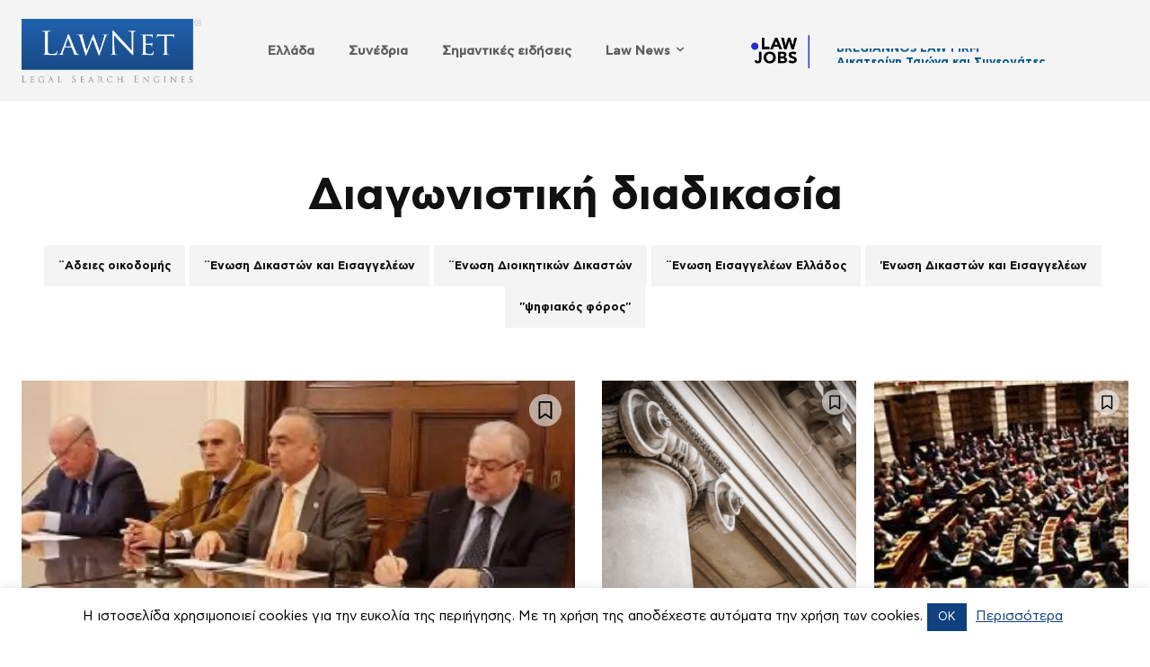

--- FILE ---
content_type: text/html; charset=UTF-8
request_url: https://lawnet.gr/tag/diagonistiki-diadikasia/
body_size: 51539
content:
<!doctype html >
<!--[if IE 8]>    <html class="ie8" lang="en"> <![endif]-->
<!--[if IE 9]>    <html class="ie9" lang="en"> <![endif]-->
<!--[if gt IE 8]><!--> <html lang="el"> <!--<![endif]-->
<head><style>img.lazy{min-height:1px}</style><link href="https://lawnet.gr/wp-content/plugins/w3-total-cache/pub/js/lazyload.min.js" as="script">
    <title>Διαγωνιστική διαδικασία Archives - LawNet</title>
    <meta charset="UTF-8" />
    <meta name="viewport" content="width=device-width, initial-scale=1.0">
    <link rel="pingback" href="https://lawnet.gr/xmlrpc.php" />
    <meta name='robots' content='index, follow, max-image-preview:large, max-snippet:-1, max-video-preview:-1' />
<link rel="icon" type="image/png" href="https://lawnet.gr/wp-content/uploads/2025/05/45324235243.png">
	<!-- This site is optimized with the Yoast SEO plugin v26.6 - https://yoast.com/wordpress/plugins/seo/ -->
	<link rel="canonical" href="https://lawnet.gr/tag/diagonistiki-diadikasia/" />
	<meta property="og:locale" content="el_GR" />
	<meta property="og:type" content="article" />
	<meta property="og:title" content="Διαγωνιστική διαδικασία Archives - LawNet" />
	<meta property="og:url" content="https://lawnet.gr/tag/diagonistiki-diadikasia/" />
	<meta property="og:site_name" content="LawNet" />
	<meta name="twitter:card" content="summary_large_image" />
	<script type="application/ld+json" class="yoast-schema-graph">{"@context":"https://schema.org","@graph":[{"@type":"CollectionPage","@id":"https://lawnet.gr/tag/diagonistiki-diadikasia/","url":"https://lawnet.gr/tag/diagonistiki-diadikasia/","name":"Διαγωνιστική διαδικασία Archives - LawNet","isPartOf":{"@id":"https://lawnet.gr/#website"},"breadcrumb":{"@id":"https://lawnet.gr/tag/diagonistiki-diadikasia/#breadcrumb"},"inLanguage":"el"},{"@type":"BreadcrumbList","@id":"https://lawnet.gr/tag/diagonistiki-diadikasia/#breadcrumb","itemListElement":[{"@type":"ListItem","position":1,"name":"Home","item":"https://lawnet.gr/"},{"@type":"ListItem","position":2,"name":"Διαγωνιστική διαδικασία"}]},{"@type":"WebSite","@id":"https://lawnet.gr/#website","url":"https://lawnet.gr/","name":"LawNet","description":"Νομικά Νέα","publisher":{"@id":"https://lawnet.gr/#organization"},"potentialAction":[{"@type":"SearchAction","target":{"@type":"EntryPoint","urlTemplate":"https://lawnet.gr/?s={search_term_string}"},"query-input":{"@type":"PropertyValueSpecification","valueRequired":true,"valueName":"search_term_string"}}],"inLanguage":"el"},{"@type":"Organization","@id":"https://lawnet.gr/#organization","name":"LawNet","url":"https://lawnet.gr/","logo":{"@type":"ImageObject","inLanguage":"el","@id":"https://lawnet.gr/#/schema/logo/image/","url":"https://lawnet.gr/wp-content/uploads/2024/12/lawnet_logo.png","contentUrl":"https://lawnet.gr/wp-content/uploads/2024/12/lawnet_logo.png","width":639,"height":226,"caption":"LawNet"},"image":{"@id":"https://lawnet.gr/#/schema/logo/image/"},"sameAs":["https://www.facebook.com/lawnet.gr","https://www.instagram.com/lawnet.gr","https://www.youtube.com/user/lawnetlivehttps://www.youtube.com/user/lawnetlive"]}]}</script>
	<!-- / Yoast SEO plugin. -->


<link rel='dns-prefetch' href='//www.googletagmanager.com' />
<link rel='dns-prefetch' href='//fonts.googleapis.com' />
<link rel="alternate" type="application/rss+xml" title="Ροή RSS &raquo; LawNet" href="https://lawnet.gr/feed/" />
<link rel="alternate" type="application/rss+xml" title="Ροή Σχολίων &raquo; LawNet" href="https://lawnet.gr/comments/feed/" />
<link rel="alternate" type="application/rss+xml" title="Ετικέτα ροής LawNet &raquo; Διαγωνιστική διαδικασία" href="https://lawnet.gr/tag/diagonistiki-diadikasia/feed/" />
<!-- lawnet.gr is managing ads with Advanced Ads 2.0.14 – https://wpadvancedads.com/ --><script id="lawne-ready">
			window.advanced_ads_ready=function(e,a){a=a||"complete";var d=function(e){return"interactive"===a?"loading"!==e:"complete"===e};d(document.readyState)?e():document.addEventListener("readystatechange",(function(a){d(a.target.readyState)&&e()}),{once:"interactive"===a})},window.advanced_ads_ready_queue=window.advanced_ads_ready_queue||[];		</script>
		<style id='wp-img-auto-sizes-contain-inline-css' type='text/css'>
img:is([sizes=auto i],[sizes^="auto," i]){contain-intrinsic-size:3000px 1500px}
/*# sourceURL=wp-img-auto-sizes-contain-inline-css */
</style>
<link rel='stylesheet' id='formidable-css' href='https://lawnet.gr/wp-content/plugins/formidable/css/formidableforms.css?ver=1217650' type='text/css' media='all' />
<style id='wp-emoji-styles-inline-css' type='text/css'>

	img.wp-smiley, img.emoji {
		display: inline !important;
		border: none !important;
		box-shadow: none !important;
		height: 1em !important;
		width: 1em !important;
		margin: 0 0.07em !important;
		vertical-align: -0.1em !important;
		background: none !important;
		padding: 0 !important;
	}
/*# sourceURL=wp-emoji-styles-inline-css */
</style>
<style id='classic-theme-styles-inline-css' type='text/css'>
/*! This file is auto-generated */
.wp-block-button__link{color:#fff;background-color:#32373c;border-radius:9999px;box-shadow:none;text-decoration:none;padding:calc(.667em + 2px) calc(1.333em + 2px);font-size:1.125em}.wp-block-file__button{background:#32373c;color:#fff;text-decoration:none}
/*# sourceURL=/wp-includes/css/classic-themes.min.css */
</style>
<link rel='stylesheet' id='awsm-ead-public-css' href='https://lawnet.gr/wp-content/plugins/embed-any-document/css/embed-public.min.css?ver=2.7.12' type='text/css' media='all' />
<link rel='stylesheet' id='me-spr-block-styles-css' href='https://lawnet.gr/wp-content/plugins/simple-post-redirect//css/block-styles.min.css?ver=6.9' type='text/css' media='all' />
<link rel='stylesheet' id='dashicons-css' href='https://lawnet.gr/wp-includes/css/dashicons.min.css?ver=6.9' type='text/css' media='all' />
<link rel='stylesheet' id='admin-bar-css' href='https://lawnet.gr/wp-includes/css/admin-bar.min.css?ver=6.9' type='text/css' media='all' />
<style id='admin-bar-inline-css' type='text/css'>

    /* Hide CanvasJS credits for P404 charts specifically */
    #p404RedirectChart .canvasjs-chart-credit {
        display: none !important;
    }
    
    #p404RedirectChart canvas {
        border-radius: 6px;
    }

    .p404-redirect-adminbar-weekly-title {
        font-weight: bold;
        font-size: 14px;
        color: #fff;
        margin-bottom: 6px;
    }

    #wpadminbar #wp-admin-bar-p404_free_top_button .ab-icon:before {
        content: "\f103";
        color: #dc3545;
        top: 3px;
    }
    
    #wp-admin-bar-p404_free_top_button .ab-item {
        min-width: 80px !important;
        padding: 0px !important;
    }
    
    /* Ensure proper positioning and z-index for P404 dropdown */
    .p404-redirect-adminbar-dropdown-wrap { 
        min-width: 0; 
        padding: 0;
        position: static !important;
    }
    
    #wpadminbar #wp-admin-bar-p404_free_top_button_dropdown {
        position: static !important;
    }
    
    #wpadminbar #wp-admin-bar-p404_free_top_button_dropdown .ab-item {
        padding: 0 !important;
        margin: 0 !important;
    }
    
    .p404-redirect-dropdown-container {
        min-width: 340px;
        padding: 18px 18px 12px 18px;
        background: #23282d !important;
        color: #fff;
        border-radius: 12px;
        box-shadow: 0 8px 32px rgba(0,0,0,0.25);
        margin-top: 10px;
        position: relative !important;
        z-index: 999999 !important;
        display: block !important;
        border: 1px solid #444;
    }
    
    /* Ensure P404 dropdown appears on hover */
    #wpadminbar #wp-admin-bar-p404_free_top_button .p404-redirect-dropdown-container { 
        display: none !important;
    }
    
    #wpadminbar #wp-admin-bar-p404_free_top_button:hover .p404-redirect-dropdown-container { 
        display: block !important;
    }
    
    #wpadminbar #wp-admin-bar-p404_free_top_button:hover #wp-admin-bar-p404_free_top_button_dropdown .p404-redirect-dropdown-container {
        display: block !important;
    }
    
    .p404-redirect-card {
        background: #2c3338;
        border-radius: 8px;
        padding: 18px 18px 12px 18px;
        box-shadow: 0 2px 8px rgba(0,0,0,0.07);
        display: flex;
        flex-direction: column;
        align-items: flex-start;
        border: 1px solid #444;
    }
    
    .p404-redirect-btn {
        display: inline-block;
        background: #dc3545;
        color: #fff !important;
        font-weight: bold;
        padding: 5px 22px;
        border-radius: 8px;
        text-decoration: none;
        font-size: 17px;
        transition: background 0.2s, box-shadow 0.2s;
        margin-top: 8px;
        box-shadow: 0 2px 8px rgba(220,53,69,0.15);
        text-align: center;
        line-height: 1.6;
    }
    
    .p404-redirect-btn:hover {
        background: #c82333;
        color: #fff !important;
        box-shadow: 0 4px 16px rgba(220,53,69,0.25);
    }
    
    /* Prevent conflicts with other admin bar dropdowns */
    #wpadminbar .ab-top-menu > li:hover > .ab-item,
    #wpadminbar .ab-top-menu > li.hover > .ab-item {
        z-index: auto;
    }
    
    #wpadminbar #wp-admin-bar-p404_free_top_button:hover > .ab-item {
        z-index: 999998 !important;
    }
    
/*# sourceURL=admin-bar-inline-css */
</style>
<link rel='stylesheet' id='cookie-law-info-css' href='https://lawnet.gr/wp-content/plugins/cookie-law-info/legacy/public/css/cookie-law-info-public.css?ver=3.3.9' type='text/css' media='all' />
<link rel='stylesheet' id='cookie-law-info-gdpr-css' href='https://lawnet.gr/wp-content/plugins/cookie-law-info/legacy/public/css/cookie-law-info-gdpr.css?ver=3.3.9' type='text/css' media='all' />
<link rel='stylesheet' id='custom-post-grid-style-css' href='https://lawnet.gr/wp-content/plugins/custom-post-grid-plugin/custom-post-grid-style.css?ver=6.9' type='text/css' media='all' />
<link rel='stylesheet' id='td-plugin-multi-purpose-css' href='https://lawnet.gr/wp-content/plugins/td-composer/td-multi-purpose/style.css?ver=7cd248d7ca13c255207c3f8b916c3f00' type='text/css' media='all' />
<link rel='stylesheet' id='google-fonts-style-css' href='https://fonts.googleapis.com/css?family=Open+Sans%3A400%2C600%2C700&#038;display=swap&#038;ver=12.7.3' type='text/css' media='all' />
<link rel='stylesheet' id='unslider-css-css' href='https://lawnet.gr/wp-content/plugins/advanced-ads-slider/public/assets/css/unslider.css?ver=2.0.2' type='text/css' media='all' />
<link rel='stylesheet' id='slider-css-css' href='https://lawnet.gr/wp-content/plugins/advanced-ads-slider/public/assets/css/slider.css?ver=2.0.2' type='text/css' media='all' />
<link rel='stylesheet' id='chld_thm_cfg_parent-css' href='https://lawnet.gr/wp-content/themes/Newspaper/style.css?ver=6.9' type='text/css' media='all' />
<link rel='stylesheet' id='td-multipurpose-css' href='https://lawnet.gr/wp-content/plugins/td-composer/assets/fonts/td-multipurpose/td-multipurpose.css?ver=7cd248d7ca13c255207c3f8b916c3f00' type='text/css' media='all' />
<link rel='stylesheet' id='td-theme-css' href='https://lawnet.gr/wp-content/themes/Newspaper-child/style.css?ver=12.6.8.1738071325' type='text/css' media='all' />
<style id='td-theme-inline-css' type='text/css'>@media (max-width:767px){.td-header-desktop-wrap{display:none}}@media (min-width:767px){.td-header-mobile-wrap{display:none}}</style>
<link rel='stylesheet' id='td-legacy-framework-front-style-css' href='https://lawnet.gr/wp-content/plugins/td-composer/legacy/Newspaper/assets/css/td_legacy_main.css?ver=7cd248d7ca13c255207c3f8b916c3f00' type='text/css' media='all' />
<link rel='stylesheet' id='td-standard-pack-framework-front-style-css' href='https://lawnet.gr/wp-content/plugins/td-standard-pack/Newspaper/assets/css/td_standard_pack_main.css?ver=c12e6da63ed2f212e87e44e5e9b9a302' type='text/css' media='all' />
<link rel='stylesheet' id='tdb_style_cloud_templates_front-css' href='https://lawnet.gr/wp-content/plugins/td-cloud-library/assets/css/tdb_main.css?ver=6127d3b6131f900b2e62bb855b13dc3b' type='text/css' media='all' />
<script type="text/javascript" src="https://lawnet.gr/wp-includes/js/jquery/jquery.min.js?ver=3.7.1" id="jquery-core-js"></script>
<script type="text/javascript" id="cookie-law-info-js-extra">
/* <![CDATA[ */
var Cli_Data = {"nn_cookie_ids":[],"cookielist":[],"non_necessary_cookies":[],"ccpaEnabled":"","ccpaRegionBased":"","ccpaBarEnabled":"","strictlyEnabled":["necessary","obligatoire"],"ccpaType":"gdpr","js_blocking":"","custom_integration":"","triggerDomRefresh":"","secure_cookies":""};
var cli_cookiebar_settings = {"animate_speed_hide":"500","animate_speed_show":"500","background":"#FFF","border":"#b1a6a6c2","border_on":"","button_1_button_colour":"#0f417f","button_1_button_hover":"#0c3466","button_1_link_colour":"#fff","button_1_as_button":"1","button_1_new_win":"","button_2_button_colour":"#333","button_2_button_hover":"#292929","button_2_link_colour":"#0f417f","button_2_as_button":"","button_2_hidebar":"","button_3_button_colour":"#000","button_3_button_hover":"#000000","button_3_link_colour":"#fff","button_3_as_button":"1","button_3_new_win":"","button_4_button_colour":"#000","button_4_button_hover":"#000000","button_4_link_colour":"#fff","button_4_as_button":"1","button_7_button_colour":"#61a229","button_7_button_hover":"#4e8221","button_7_link_colour":"#fff","button_7_as_button":"1","button_7_new_win":"","font_family":"inherit","header_fix":"","notify_animate_hide":"1","notify_animate_show":"","notify_div_id":"#cookie-law-info-bar","notify_position_horizontal":"right","notify_position_vertical":"bottom","scroll_close":"","scroll_close_reload":"","accept_close_reload":"","reject_close_reload":"","showagain_tab":"","showagain_background":"#fff","showagain_border":"#000","showagain_div_id":"#cookie-law-info-again","showagain_x_position":"100px","text":"#000","show_once_yn":"","show_once":"10000","logging_on":"","as_popup":"","popup_overlay":"1","bar_heading_text":"","cookie_bar_as":"banner","popup_showagain_position":"bottom-right","widget_position":"left"};
var log_object = {"ajax_url":"https://lawnet.gr/wp-admin/admin-ajax.php"};
//# sourceURL=cookie-law-info-js-extra
/* ]]> */
</script>
<script type="text/javascript" src="https://lawnet.gr/wp-content/plugins/cookie-law-info/legacy/public/js/cookie-law-info-public.js?ver=3.3.9" id="cookie-law-info-js"></script>
<script type="text/javascript" id="advanced-ads-advanced-js-js-extra">
/* <![CDATA[ */
var advads_options = {"blog_id":"1","privacy":{"enabled":false,"consent-method":"0","custom-cookie-name":"","custom-cookie-value":"","state":"not_needed"}};
//# sourceURL=advanced-ads-advanced-js-js-extra
/* ]]> */
</script>
<script type="text/javascript" src="https://lawnet.gr/wp-content/plugins/advanced-ads/public/assets/js/advanced.min.js?ver=2.0.14" id="advanced-ads-advanced-js-js"></script>

<!-- Google tag (gtag.js) snippet added by Site Kit -->
<!-- Google Analytics snippet added by Site Kit -->
<script type="text/javascript" src="https://www.googletagmanager.com/gtag/js?id=GT-M6JLBKM" id="google_gtagjs-js" async></script>
<script type="text/javascript" id="google_gtagjs-js-after">
/* <![CDATA[ */
window.dataLayer = window.dataLayer || [];function gtag(){dataLayer.push(arguments);}
gtag("set","linker",{"domains":["lawnet.gr"]});
gtag("js", new Date());
gtag("set", "developer_id.dZTNiMT", true);
gtag("config", "GT-M6JLBKM");
 window._googlesitekit = window._googlesitekit || {}; window._googlesitekit.throttledEvents = []; window._googlesitekit.gtagEvent = (name, data) => { var key = JSON.stringify( { name, data } ); if ( !! window._googlesitekit.throttledEvents[ key ] ) { return; } window._googlesitekit.throttledEvents[ key ] = true; setTimeout( () => { delete window._googlesitekit.throttledEvents[ key ]; }, 5 ); gtag( "event", name, { ...data, event_source: "site-kit" } ); }; 
//# sourceURL=google_gtagjs-js-after
/* ]]> */
</script>
<link rel="https://api.w.org/" href="https://lawnet.gr/wp-json/" /><link rel="alternate" title="JSON" type="application/json" href="https://lawnet.gr/wp-json/wp/v2/tags/2329" /><link rel="EditURI" type="application/rsd+xml" title="RSD" href="https://lawnet.gr/xmlrpc.php?rsd" />
<meta name="generator" content="WordPress 6.9" />
<meta name="generator" content="Site Kit by Google 1.168.0" />    <script>
        window.tdb_global_vars = {"wpRestUrl":"https:\/\/lawnet.gr\/wp-json\/","permalinkStructure":"\/%category%\/%postname%\/"};
        window.tdb_p_autoload_vars = {"isAjax":false,"isAdminBarShowing":false};
    </script>
    
    <style id="tdb-global-colors">:root{--tt-accent-color:#005689;--tt-hover:#006CB3;--tt-gray-dark:#777777;--tt-extra-color:#f4f4f4;--tt-primary-color:#000000;--accent-color:#fff}</style>

    
	            <style id="tdb-global-fonts">
                
:root{--tt-secondary:AstyCFStd-Book;--tt-extra:AstyCFStd-Bold;--tt-primary-font:AstyCFStd-Bold;}
            </style>
            		<script type="text/javascript">
			var advadsCfpQueue = [];
			var advadsCfpAd = function( adID ) {
				if ( 'undefined' === typeof advadsProCfp ) {
					advadsCfpQueue.push( adID )
				} else {
					advadsProCfp.addElement( adID )
				}
			}
		</script>
		
<!-- JS generated by theme -->

<script type="text/javascript" id="td-generated-header-js">
    
    

	    var tdBlocksArray = []; //here we store all the items for the current page

	    // td_block class - each ajax block uses a object of this class for requests
	    function tdBlock() {
		    this.id = '';
		    this.block_type = 1; //block type id (1-234 etc)
		    this.atts = '';
		    this.td_column_number = '';
		    this.td_current_page = 1; //
		    this.post_count = 0; //from wp
		    this.found_posts = 0; //from wp
		    this.max_num_pages = 0; //from wp
		    this.td_filter_value = ''; //current live filter value
		    this.is_ajax_running = false;
		    this.td_user_action = ''; // load more or infinite loader (used by the animation)
		    this.header_color = '';
		    this.ajax_pagination_infinite_stop = ''; //show load more at page x
	    }

        // td_js_generator - mini detector
        ( function () {
            var htmlTag = document.getElementsByTagName("html")[0];

	        if ( navigator.userAgent.indexOf("MSIE 10.0") > -1 ) {
                htmlTag.className += ' ie10';
            }

            if ( !!navigator.userAgent.match(/Trident.*rv\:11\./) ) {
                htmlTag.className += ' ie11';
            }

	        if ( navigator.userAgent.indexOf("Edge") > -1 ) {
                htmlTag.className += ' ieEdge';
            }

            if ( /(iPad|iPhone|iPod)/g.test(navigator.userAgent) ) {
                htmlTag.className += ' td-md-is-ios';
            }

            var user_agent = navigator.userAgent.toLowerCase();
            if ( user_agent.indexOf("android") > -1 ) {
                htmlTag.className += ' td-md-is-android';
            }

            if ( -1 !== navigator.userAgent.indexOf('Mac OS X')  ) {
                htmlTag.className += ' td-md-is-os-x';
            }

            if ( /chrom(e|ium)/.test(navigator.userAgent.toLowerCase()) ) {
               htmlTag.className += ' td-md-is-chrome';
            }

            if ( -1 !== navigator.userAgent.indexOf('Firefox') ) {
                htmlTag.className += ' td-md-is-firefox';
            }

            if ( -1 !== navigator.userAgent.indexOf('Safari') && -1 === navigator.userAgent.indexOf('Chrome') ) {
                htmlTag.className += ' td-md-is-safari';
            }

            if( -1 !== navigator.userAgent.indexOf('IEMobile') ){
                htmlTag.className += ' td-md-is-iemobile';
            }

        })();

        var tdLocalCache = {};

        ( function () {
            "use strict";

            tdLocalCache = {
                data: {},
                remove: function (resource_id) {
                    delete tdLocalCache.data[resource_id];
                },
                exist: function (resource_id) {
                    return tdLocalCache.data.hasOwnProperty(resource_id) && tdLocalCache.data[resource_id] !== null;
                },
                get: function (resource_id) {
                    return tdLocalCache.data[resource_id];
                },
                set: function (resource_id, cachedData) {
                    tdLocalCache.remove(resource_id);
                    tdLocalCache.data[resource_id] = cachedData;
                }
            };
        })();

    
    
var td_viewport_interval_list=[{"limitBottom":767,"sidebarWidth":228},{"limitBottom":1018,"sidebarWidth":300},{"limitBottom":1140,"sidebarWidth":324}];
var td_animation_stack_effect="type0";
var tds_animation_stack=true;
var td_animation_stack_specific_selectors=".entry-thumb, img, .td-lazy-img";
var td_animation_stack_general_selectors=".td-animation-stack img, .td-animation-stack .entry-thumb, .post img, .td-animation-stack .td-lazy-img";
var tdc_is_installed="yes";
var tdc_domain_active=false;
var td_ajax_url="https:\/\/lawnet.gr\/wp-admin\/admin-ajax.php?td_theme_name=Newspaper&v=12.7.3";
var td_get_template_directory_uri="https:\/\/lawnet.gr\/wp-content\/plugins\/td-composer\/legacy\/common";
var tds_snap_menu="";
var tds_logo_on_sticky="";
var tds_header_style="";
var td_please_wait="\u03a0\u03b1\u03c1\u03b1\u03ba\u03b1\u03bb\u03bf\u03cd\u03bc\u03b5 \u03c0\u03b5\u03c1\u03b9\u03bc\u03ad\u03bd\u03b5\u03c4\u03b5...";
var td_email_user_pass_incorrect="\u03a7\u03c1\u03ae\u03c3\u03c4\u03b7\u03c2 \u03ae \u03ba\u03c9\u03b4\u03b9\u03ba\u03cc\u03c2 \u03bb\u03b1\u03bd\u03b8\u03b1\u03c3\u03bc\u03ad\u03bd\u03bf\u03c2!";
var td_email_user_incorrect="Email \u03ae \u03cc\u03bd\u03bf\u03bc\u03b1 \u03c7\u03c1\u03ae\u03c3\u03c4\u03b7 \u03bb\u03b1\u03bd\u03b8\u03b1\u03c3\u03bc\u03ad\u03bd\u03bf!";
var td_email_incorrect="Email \u03bb\u03b1\u03bd\u03b8\u03b1\u03c3\u03bc\u03ad\u03bd\u03bf!";
var td_user_incorrect="Username incorrect!";
var td_email_user_empty="Email or username empty!";
var td_pass_empty="Pass empty!";
var td_pass_pattern_incorrect="Invalid Pass Pattern!";
var td_retype_pass_incorrect="Retyped Pass incorrect!";
var tds_more_articles_on_post_enable="";
var tds_more_articles_on_post_time_to_wait="";
var tds_more_articles_on_post_pages_distance_from_top=0;
var tds_captcha="";
var tds_theme_color_site_wide="#005689";
var tds_smart_sidebar="";
var tdThemeName="Newspaper";
var tdThemeNameWl="Newspaper";
var td_magnific_popup_translation_tPrev="\u03a0\u03c1\u03bf\u03b7\u03b3\u03bf\u03cd\u03bc\u03b5\u03bd\u03bf (\u039a\u03bf\u03c5\u03bc\u03c0\u03af \u03b1\u03c1\u03b9\u03c3\u03c4\u03b5\u03c1\u03bf\u03cd \u03b2\u03ad\u03bb\u03bf\u03c5\u03c2)";
var td_magnific_popup_translation_tNext="\u0395\u03c0\u03cc\u03bc\u03b5\u03bd\u03bf (\u039a\u03bf\u03c5\u03bc\u03c0\u03af \u03b4\u03b5\u03be\u03b9\u03bf\u03cd \u03b2\u03ad\u03bb\u03bf\u03c5\u03c2)";
var td_magnific_popup_translation_tCounter="%curr% \u03b1\u03c0\u03cc %total%";
var td_magnific_popup_translation_ajax_tError="\u03a4\u03bf \u03c0\u03b5\u03c1\u03b9\u03b5\u03c7\u03cc\u03bc\u03b5\u03bd\u03bf \u03b1\u03c0\u03cc %url% \u03b4\u03b5\u03bd \u03ae\u03c4\u03b1\u03bd \u03b4\u03c5\u03bd\u03b1\u03c4\u03cc \u03bd\u03b1 \u03c6\u03bf\u03c1\u03c4\u03c9\u03b8\u03b5\u03af.";
var td_magnific_popup_translation_image_tError="\u0397 \u03b5\u03b9\u03ba\u03cc\u03bd\u03b1 #%curr% \u03b4\u03b5\u03bd \u03ae\u03c4\u03b1\u03bd \u03b4\u03c5\u03bd\u03b1\u03c4\u03cc \u03bd\u03b1 \u03c6\u03bf\u03c1\u03c4\u03c9\u03b8\u03b5\u03af.";
var tdBlockNonce="9511fa7bcb";
var tdMobileMenu="enabled";
var tdMobileSearch="enabled";
var tdDateNamesI18n={"month_names":["\u0399\u03b1\u03bd\u03bf\u03c5\u03ac\u03c1\u03b9\u03bf\u03c2","\u03a6\u03b5\u03b2\u03c1\u03bf\u03c5\u03ac\u03c1\u03b9\u03bf\u03c2","\u039c\u03ac\u03c1\u03c4\u03b9\u03bf\u03c2","\u0391\u03c0\u03c1\u03af\u03bb\u03b9\u03bf\u03c2","\u039c\u03ac\u03b9\u03bf\u03c2","\u0399\u03bf\u03cd\u03bd\u03b9\u03bf\u03c2","\u0399\u03bf\u03cd\u03bb\u03b9\u03bf\u03c2","\u0391\u03cd\u03b3\u03bf\u03c5\u03c3\u03c4\u03bf\u03c2","\u03a3\u03b5\u03c0\u03c4\u03ad\u03bc\u03b2\u03c1\u03b9\u03bf\u03c2","\u039f\u03ba\u03c4\u03ce\u03b2\u03c1\u03b9\u03bf\u03c2","\u039d\u03bf\u03ad\u03bc\u03b2\u03c1\u03b9\u03bf\u03c2","\u0394\u03b5\u03ba\u03ad\u03bc\u03b2\u03c1\u03b9\u03bf\u03c2"],"month_names_short":["\u0399\u03b1\u03bd","\u03a6\u03b5\u03b2","\u039c\u03b1\u03c1","\u0391\u03c0\u03c1","\u039c\u03ac\u03b9","\u0399\u03bf\u03cd\u03bd","\u0399\u03bf\u03cd\u03bb","\u0391\u03c5\u03b3","\u03a3\u03b5\u03c0","\u039f\u03ba\u03c4","\u039d\u03bf\u03ad","\u0394\u03b5\u03ba"],"day_names":["\u039a\u03c5\u03c1\u03b9\u03b1\u03ba\u03ae","\u0394\u03b5\u03c5\u03c4\u03ad\u03c1\u03b1","\u03a4\u03c1\u03af\u03c4\u03b7","\u03a4\u03b5\u03c4\u03ac\u03c1\u03c4\u03b7","\u03a0\u03ad\u03bc\u03c0\u03c4\u03b7","\u03a0\u03b1\u03c1\u03b1\u03c3\u03ba\u03b5\u03c5\u03ae","\u03a3\u03ac\u03b2\u03b2\u03b1\u03c4\u03bf"],"day_names_short":["\u039a\u03c5","\u0394\u03b5","\u03a4\u03c1","\u03a4\u03b5","\u03a0\u03b5","\u03a0\u03b1","\u03a3\u03b1"]};
var td_w3_object_cache_enabled_for_wp_admin=false;
var tdb_modal_confirm="\u03b1\u03c0\u03bf\u03b8\u03b7\u03ba\u03b5\u03cd\u03c3\u03b5\u03c4\u03b5";
var tdb_modal_cancel="\u039c\u03b1\u03c4\u03b1\u03af\u03c9\u03c3\u03b7";
var tdb_modal_confirm_alt="\u039d\u03b1\u03af";
var tdb_modal_cancel_alt="\u03cc\u03c7\u03b9";
var td_deploy_mode="deploy";
var td_ad_background_click_link="";
var td_ad_background_click_target="";
</script>


<!-- Header style compiled by theme -->

<style>@font-face{font-family:"AstyCFStd-Bold";src:local("AstyCFStd-Bold"),url("https://lawnet.gr/wp-content/uploads/2025/02/c0509403ce9a4ad8771c275cdfccc203.woff") format("woff");font-display:swap}@font-face{font-family:"AstyCFStd-Book";src:local("AstyCFStd-Book"),url("https://lawnet.gr/wp-content/uploads/2025/02/ae00bf7d53683a0b7305a6493073c810.woff") format("woff");font-display:swap}@font-face{font-family:"AstyCFStd-Medium";src:local("AstyCFStd-Medium"),url("https://lawnet.gr/wp-content/uploads/2025/02/f8986ab97a043f881ed8a1613d709c2d.woff") format("woff");font-display:swap}.td_module_wrap .td-image-wrap:before{content:'';position:absolute;top:0;left:0;width:100%;height:100%;background-image:url(https://lawnet.gr/wp-content/uploads/2025/01/l_placeholder_L.jpg);background-repeat:no-repeat;background-size:cover;background-position:center;z-index:-1}body,p{font-family:AstyCFStd-Book}:root{--td_excl_label:'ΑΠΟΚΛΕΙΣΤΙΚΌΣ';--td_theme_color:#005689;--td_slider_text:rgba(0,86,137,0.7);--td_container_transparent:transparent;--td_mobile_gradient_one_mob:#1b1b1b;--td_mobile_gradient_two_mob:#2fa6df;--td_mobile_text_active_color:#2fa6df;--td_mobile_button_background_mob:#2fa6df;--td_mobile_button_color_mob:#ffffff;--td_default_google_font_2:AstyCFStd-Book;--td_login_gradient_one:#1b1b1b;--td_login_gradient_two:#2fa6df}@font-face{font-family:"AstyCFStd-Bold";src:local("AstyCFStd-Bold"),url("https://lawnet.gr/wp-content/uploads/2025/02/c0509403ce9a4ad8771c275cdfccc203.woff") format("woff");font-display:swap}@font-face{font-family:"AstyCFStd-Book";src:local("AstyCFStd-Book"),url("https://lawnet.gr/wp-content/uploads/2025/02/ae00bf7d53683a0b7305a6493073c810.woff") format("woff");font-display:swap}@font-face{font-family:"AstyCFStd-Medium";src:local("AstyCFStd-Medium"),url("https://lawnet.gr/wp-content/uploads/2025/02/f8986ab97a043f881ed8a1613d709c2d.woff") format("woff");font-display:swap}.td-header-style-12 .td-header-menu-wrap-full,.td-header-style-12 .td-affix,.td-grid-style-1.td-hover-1 .td-big-grid-post:hover .td-post-category,.td-grid-style-5.td-hover-1 .td-big-grid-post:hover .td-post-category,.td_category_template_3 .td-current-sub-category,.td_category_template_8 .td-category-header .td-category a.td-current-sub-category,.td_category_template_4 .td-category-siblings .td-category a:hover,.td_block_big_grid_9.td-grid-style-1 .td-post-category,.td_block_big_grid_9.td-grid-style-5 .td-post-category,.td-grid-style-6.td-hover-1 .td-module-thumb:after,.tdm-menu-active-style5 .td-header-menu-wrap .sf-menu>.current-menu-item>a,.tdm-menu-active-style5 .td-header-menu-wrap .sf-menu>.current-menu-ancestor>a,.tdm-menu-active-style5 .td-header-menu-wrap .sf-menu>.current-category-ancestor>a,.tdm-menu-active-style5 .td-header-menu-wrap .sf-menu>li>a:hover,.tdm-menu-active-style5 .td-header-menu-wrap .sf-menu>.sfHover>a{background-color:#005689}.td_mega_menu_sub_cats .cur-sub-cat,.td-mega-span h3 a:hover,.td_mod_mega_menu:hover .entry-title a,.header-search-wrap .result-msg a:hover,.td-header-top-menu .td-drop-down-search .td_module_wrap:hover .entry-title a,.td-header-top-menu .td-icon-search:hover,.td-header-wrap .result-msg a:hover,.top-header-menu li a:hover,.top-header-menu .current-menu-item>a,.top-header-menu .current-menu-ancestor>a,.top-header-menu .current-category-ancestor>a,.td-social-icon-wrap>a:hover,.td-header-sp-top-widget .td-social-icon-wrap a:hover,.td_mod_related_posts:hover h3>a,.td-post-template-11 .td-related-title .td-related-left:hover,.td-post-template-11 .td-related-title .td-related-right:hover,.td-post-template-11 .td-related-title .td-cur-simple-item,.td-post-template-11 .td_block_related_posts .td-next-prev-wrap a:hover,.td-category-header .td-pulldown-category-filter-link:hover,.td-category-siblings .td-subcat-dropdown a:hover,.td-category-siblings .td-subcat-dropdown a.td-current-sub-category,.footer-text-wrap .footer-email-wrap a,.footer-social-wrap a:hover,.td_module_17 .td-read-more a:hover,.td_module_18 .td-read-more a:hover,.td_module_19 .td-post-author-name a:hover,.td-pulldown-syle-2 .td-subcat-dropdown:hover .td-subcat-more span,.td-pulldown-syle-2 .td-subcat-dropdown:hover .td-subcat-more i,.td-pulldown-syle-3 .td-subcat-dropdown:hover .td-subcat-more span,.td-pulldown-syle-3 .td-subcat-dropdown:hover .td-subcat-more i,.tdm-menu-active-style3 .tdm-header.td-header-wrap .sf-menu>.current-category-ancestor>a,.tdm-menu-active-style3 .tdm-header.td-header-wrap .sf-menu>.current-menu-ancestor>a,.tdm-menu-active-style3 .tdm-header.td-header-wrap .sf-menu>.current-menu-item>a,.tdm-menu-active-style3 .tdm-header.td-header-wrap .sf-menu>.sfHover>a,.tdm-menu-active-style3 .tdm-header.td-header-wrap .sf-menu>li>a:hover{color:#005689}.td-mega-menu-page .wpb_content_element ul li a:hover,.td-theme-wrap .td-aj-search-results .td_module_wrap:hover .entry-title a,.td-theme-wrap .header-search-wrap .result-msg a:hover{color:#005689!important}.td_category_template_8 .td-category-header .td-category a.td-current-sub-category,.td_category_template_4 .td-category-siblings .td-category a:hover,.tdm-menu-active-style4 .tdm-header .sf-menu>.current-menu-item>a,.tdm-menu-active-style4 .tdm-header .sf-menu>.current-menu-ancestor>a,.tdm-menu-active-style4 .tdm-header .sf-menu>.current-category-ancestor>a,.tdm-menu-active-style4 .tdm-header .sf-menu>li>a:hover,.tdm-menu-active-style4 .tdm-header .sf-menu>.sfHover>a{border-color:#005689}body{background-color:#ffffff}@font-face{font-family:"AstyCFStd-Bold";src:local("AstyCFStd-Bold"),url("https://lawnet.gr/wp-content/uploads/2025/02/c0509403ce9a4ad8771c275cdfccc203.woff") format("woff");font-display:swap}@font-face{font-family:"AstyCFStd-Book";src:local("AstyCFStd-Book"),url("https://lawnet.gr/wp-content/uploads/2025/02/ae00bf7d53683a0b7305a6493073c810.woff") format("woff");font-display:swap}@font-face{font-family:"AstyCFStd-Medium";src:local("AstyCFStd-Medium"),url("https://lawnet.gr/wp-content/uploads/2025/02/f8986ab97a043f881ed8a1613d709c2d.woff") format("woff");font-display:swap}.td_module_wrap .td-image-wrap:before{content:'';position:absolute;top:0;left:0;width:100%;height:100%;background-image:url(https://lawnet.gr/wp-content/uploads/2025/01/l_placeholder_L.jpg);background-repeat:no-repeat;background-size:cover;background-position:center;z-index:-1}body,p{font-family:AstyCFStd-Book}:root{--td_excl_label:'ΑΠΟΚΛΕΙΣΤΙΚΌΣ';--td_theme_color:#005689;--td_slider_text:rgba(0,86,137,0.7);--td_container_transparent:transparent;--td_mobile_gradient_one_mob:#1b1b1b;--td_mobile_gradient_two_mob:#2fa6df;--td_mobile_text_active_color:#2fa6df;--td_mobile_button_background_mob:#2fa6df;--td_mobile_button_color_mob:#ffffff;--td_default_google_font_2:AstyCFStd-Book;--td_login_gradient_one:#1b1b1b;--td_login_gradient_two:#2fa6df}@font-face{font-family:"AstyCFStd-Bold";src:local("AstyCFStd-Bold"),url("https://lawnet.gr/wp-content/uploads/2025/02/c0509403ce9a4ad8771c275cdfccc203.woff") format("woff");font-display:swap}@font-face{font-family:"AstyCFStd-Book";src:local("AstyCFStd-Book"),url("https://lawnet.gr/wp-content/uploads/2025/02/ae00bf7d53683a0b7305a6493073c810.woff") format("woff");font-display:swap}@font-face{font-family:"AstyCFStd-Medium";src:local("AstyCFStd-Medium"),url("https://lawnet.gr/wp-content/uploads/2025/02/f8986ab97a043f881ed8a1613d709c2d.woff") format("woff");font-display:swap}.td-header-style-12 .td-header-menu-wrap-full,.td-header-style-12 .td-affix,.td-grid-style-1.td-hover-1 .td-big-grid-post:hover .td-post-category,.td-grid-style-5.td-hover-1 .td-big-grid-post:hover .td-post-category,.td_category_template_3 .td-current-sub-category,.td_category_template_8 .td-category-header .td-category a.td-current-sub-category,.td_category_template_4 .td-category-siblings .td-category a:hover,.td_block_big_grid_9.td-grid-style-1 .td-post-category,.td_block_big_grid_9.td-grid-style-5 .td-post-category,.td-grid-style-6.td-hover-1 .td-module-thumb:after,.tdm-menu-active-style5 .td-header-menu-wrap .sf-menu>.current-menu-item>a,.tdm-menu-active-style5 .td-header-menu-wrap .sf-menu>.current-menu-ancestor>a,.tdm-menu-active-style5 .td-header-menu-wrap .sf-menu>.current-category-ancestor>a,.tdm-menu-active-style5 .td-header-menu-wrap .sf-menu>li>a:hover,.tdm-menu-active-style5 .td-header-menu-wrap .sf-menu>.sfHover>a{background-color:#005689}.td_mega_menu_sub_cats .cur-sub-cat,.td-mega-span h3 a:hover,.td_mod_mega_menu:hover .entry-title a,.header-search-wrap .result-msg a:hover,.td-header-top-menu .td-drop-down-search .td_module_wrap:hover .entry-title a,.td-header-top-menu .td-icon-search:hover,.td-header-wrap .result-msg a:hover,.top-header-menu li a:hover,.top-header-menu .current-menu-item>a,.top-header-menu .current-menu-ancestor>a,.top-header-menu .current-category-ancestor>a,.td-social-icon-wrap>a:hover,.td-header-sp-top-widget .td-social-icon-wrap a:hover,.td_mod_related_posts:hover h3>a,.td-post-template-11 .td-related-title .td-related-left:hover,.td-post-template-11 .td-related-title .td-related-right:hover,.td-post-template-11 .td-related-title .td-cur-simple-item,.td-post-template-11 .td_block_related_posts .td-next-prev-wrap a:hover,.td-category-header .td-pulldown-category-filter-link:hover,.td-category-siblings .td-subcat-dropdown a:hover,.td-category-siblings .td-subcat-dropdown a.td-current-sub-category,.footer-text-wrap .footer-email-wrap a,.footer-social-wrap a:hover,.td_module_17 .td-read-more a:hover,.td_module_18 .td-read-more a:hover,.td_module_19 .td-post-author-name a:hover,.td-pulldown-syle-2 .td-subcat-dropdown:hover .td-subcat-more span,.td-pulldown-syle-2 .td-subcat-dropdown:hover .td-subcat-more i,.td-pulldown-syle-3 .td-subcat-dropdown:hover .td-subcat-more span,.td-pulldown-syle-3 .td-subcat-dropdown:hover .td-subcat-more i,.tdm-menu-active-style3 .tdm-header.td-header-wrap .sf-menu>.current-category-ancestor>a,.tdm-menu-active-style3 .tdm-header.td-header-wrap .sf-menu>.current-menu-ancestor>a,.tdm-menu-active-style3 .tdm-header.td-header-wrap .sf-menu>.current-menu-item>a,.tdm-menu-active-style3 .tdm-header.td-header-wrap .sf-menu>.sfHover>a,.tdm-menu-active-style3 .tdm-header.td-header-wrap .sf-menu>li>a:hover{color:#005689}.td-mega-menu-page .wpb_content_element ul li a:hover,.td-theme-wrap .td-aj-search-results .td_module_wrap:hover .entry-title a,.td-theme-wrap .header-search-wrap .result-msg a:hover{color:#005689!important}.td_category_template_8 .td-category-header .td-category a.td-current-sub-category,.td_category_template_4 .td-category-siblings .td-category a:hover,.tdm-menu-active-style4 .tdm-header .sf-menu>.current-menu-item>a,.tdm-menu-active-style4 .tdm-header .sf-menu>.current-menu-ancestor>a,.tdm-menu-active-style4 .tdm-header .sf-menu>.current-category-ancestor>a,.tdm-menu-active-style4 .tdm-header .sf-menu>li>a:hover,.tdm-menu-active-style4 .tdm-header .sf-menu>.sfHover>a{border-color:#005689}</style>


<!-- Button style compiled by theme -->

<style>.tdm-btn-style1{background-color:#005689}.tdm-btn-style2:before{border-color:#005689}.tdm-btn-style2{color:#005689}.tdm-btn-style3{-webkit-box-shadow:0 2px 16px #005689;-moz-box-shadow:0 2px 16px #005689;box-shadow:0 2px 16px #005689}.tdm-btn-style3:hover{-webkit-box-shadow:0 4px 26px #005689;-moz-box-shadow:0 4px 26px #005689;box-shadow:0 4px 26px #005689}</style>

	<style id="tdw-css-placeholder">.my-inline-ad{width:33.33%;box-sizing:border-box;padding:10px;background:#fff;margin-bottom:0px;text-align:center;box-shadow:0 0 5px rgba(0,0,0,0.05)}@media (max-width:768px){.my-inline-ad{width:100%}}</style><style id='global-styles-inline-css' type='text/css'>
:root{--wp--preset--aspect-ratio--square: 1;--wp--preset--aspect-ratio--4-3: 4/3;--wp--preset--aspect-ratio--3-4: 3/4;--wp--preset--aspect-ratio--3-2: 3/2;--wp--preset--aspect-ratio--2-3: 2/3;--wp--preset--aspect-ratio--16-9: 16/9;--wp--preset--aspect-ratio--9-16: 9/16;--wp--preset--color--black: #000000;--wp--preset--color--cyan-bluish-gray: #abb8c3;--wp--preset--color--white: #ffffff;--wp--preset--color--pale-pink: #f78da7;--wp--preset--color--vivid-red: #cf2e2e;--wp--preset--color--luminous-vivid-orange: #ff6900;--wp--preset--color--luminous-vivid-amber: #fcb900;--wp--preset--color--light-green-cyan: #7bdcb5;--wp--preset--color--vivid-green-cyan: #00d084;--wp--preset--color--pale-cyan-blue: #8ed1fc;--wp--preset--color--vivid-cyan-blue: #0693e3;--wp--preset--color--vivid-purple: #9b51e0;--wp--preset--gradient--vivid-cyan-blue-to-vivid-purple: linear-gradient(135deg,rgb(6,147,227) 0%,rgb(155,81,224) 100%);--wp--preset--gradient--light-green-cyan-to-vivid-green-cyan: linear-gradient(135deg,rgb(122,220,180) 0%,rgb(0,208,130) 100%);--wp--preset--gradient--luminous-vivid-amber-to-luminous-vivid-orange: linear-gradient(135deg,rgb(252,185,0) 0%,rgb(255,105,0) 100%);--wp--preset--gradient--luminous-vivid-orange-to-vivid-red: linear-gradient(135deg,rgb(255,105,0) 0%,rgb(207,46,46) 100%);--wp--preset--gradient--very-light-gray-to-cyan-bluish-gray: linear-gradient(135deg,rgb(238,238,238) 0%,rgb(169,184,195) 100%);--wp--preset--gradient--cool-to-warm-spectrum: linear-gradient(135deg,rgb(74,234,220) 0%,rgb(151,120,209) 20%,rgb(207,42,186) 40%,rgb(238,44,130) 60%,rgb(251,105,98) 80%,rgb(254,248,76) 100%);--wp--preset--gradient--blush-light-purple: linear-gradient(135deg,rgb(255,206,236) 0%,rgb(152,150,240) 100%);--wp--preset--gradient--blush-bordeaux: linear-gradient(135deg,rgb(254,205,165) 0%,rgb(254,45,45) 50%,rgb(107,0,62) 100%);--wp--preset--gradient--luminous-dusk: linear-gradient(135deg,rgb(255,203,112) 0%,rgb(199,81,192) 50%,rgb(65,88,208) 100%);--wp--preset--gradient--pale-ocean: linear-gradient(135deg,rgb(255,245,203) 0%,rgb(182,227,212) 50%,rgb(51,167,181) 100%);--wp--preset--gradient--electric-grass: linear-gradient(135deg,rgb(202,248,128) 0%,rgb(113,206,126) 100%);--wp--preset--gradient--midnight: linear-gradient(135deg,rgb(2,3,129) 0%,rgb(40,116,252) 100%);--wp--preset--font-size--small: 11px;--wp--preset--font-size--medium: 20px;--wp--preset--font-size--large: 32px;--wp--preset--font-size--x-large: 42px;--wp--preset--font-size--regular: 15px;--wp--preset--font-size--larger: 50px;--wp--preset--spacing--20: 0.44rem;--wp--preset--spacing--30: 0.67rem;--wp--preset--spacing--40: 1rem;--wp--preset--spacing--50: 1.5rem;--wp--preset--spacing--60: 2.25rem;--wp--preset--spacing--70: 3.38rem;--wp--preset--spacing--80: 5.06rem;--wp--preset--shadow--natural: 6px 6px 9px rgba(0, 0, 0, 0.2);--wp--preset--shadow--deep: 12px 12px 50px rgba(0, 0, 0, 0.4);--wp--preset--shadow--sharp: 6px 6px 0px rgba(0, 0, 0, 0.2);--wp--preset--shadow--outlined: 6px 6px 0px -3px rgb(255, 255, 255), 6px 6px rgb(0, 0, 0);--wp--preset--shadow--crisp: 6px 6px 0px rgb(0, 0, 0);}:where(.is-layout-flex){gap: 0.5em;}:where(.is-layout-grid){gap: 0.5em;}body .is-layout-flex{display: flex;}.is-layout-flex{flex-wrap: wrap;align-items: center;}.is-layout-flex > :is(*, div){margin: 0;}body .is-layout-grid{display: grid;}.is-layout-grid > :is(*, div){margin: 0;}:where(.wp-block-columns.is-layout-flex){gap: 2em;}:where(.wp-block-columns.is-layout-grid){gap: 2em;}:where(.wp-block-post-template.is-layout-flex){gap: 1.25em;}:where(.wp-block-post-template.is-layout-grid){gap: 1.25em;}.has-black-color{color: var(--wp--preset--color--black) !important;}.has-cyan-bluish-gray-color{color: var(--wp--preset--color--cyan-bluish-gray) !important;}.has-white-color{color: var(--wp--preset--color--white) !important;}.has-pale-pink-color{color: var(--wp--preset--color--pale-pink) !important;}.has-vivid-red-color{color: var(--wp--preset--color--vivid-red) !important;}.has-luminous-vivid-orange-color{color: var(--wp--preset--color--luminous-vivid-orange) !important;}.has-luminous-vivid-amber-color{color: var(--wp--preset--color--luminous-vivid-amber) !important;}.has-light-green-cyan-color{color: var(--wp--preset--color--light-green-cyan) !important;}.has-vivid-green-cyan-color{color: var(--wp--preset--color--vivid-green-cyan) !important;}.has-pale-cyan-blue-color{color: var(--wp--preset--color--pale-cyan-blue) !important;}.has-vivid-cyan-blue-color{color: var(--wp--preset--color--vivid-cyan-blue) !important;}.has-vivid-purple-color{color: var(--wp--preset--color--vivid-purple) !important;}.has-black-background-color{background-color: var(--wp--preset--color--black) !important;}.has-cyan-bluish-gray-background-color{background-color: var(--wp--preset--color--cyan-bluish-gray) !important;}.has-white-background-color{background-color: var(--wp--preset--color--white) !important;}.has-pale-pink-background-color{background-color: var(--wp--preset--color--pale-pink) !important;}.has-vivid-red-background-color{background-color: var(--wp--preset--color--vivid-red) !important;}.has-luminous-vivid-orange-background-color{background-color: var(--wp--preset--color--luminous-vivid-orange) !important;}.has-luminous-vivid-amber-background-color{background-color: var(--wp--preset--color--luminous-vivid-amber) !important;}.has-light-green-cyan-background-color{background-color: var(--wp--preset--color--light-green-cyan) !important;}.has-vivid-green-cyan-background-color{background-color: var(--wp--preset--color--vivid-green-cyan) !important;}.has-pale-cyan-blue-background-color{background-color: var(--wp--preset--color--pale-cyan-blue) !important;}.has-vivid-cyan-blue-background-color{background-color: var(--wp--preset--color--vivid-cyan-blue) !important;}.has-vivid-purple-background-color{background-color: var(--wp--preset--color--vivid-purple) !important;}.has-black-border-color{border-color: var(--wp--preset--color--black) !important;}.has-cyan-bluish-gray-border-color{border-color: var(--wp--preset--color--cyan-bluish-gray) !important;}.has-white-border-color{border-color: var(--wp--preset--color--white) !important;}.has-pale-pink-border-color{border-color: var(--wp--preset--color--pale-pink) !important;}.has-vivid-red-border-color{border-color: var(--wp--preset--color--vivid-red) !important;}.has-luminous-vivid-orange-border-color{border-color: var(--wp--preset--color--luminous-vivid-orange) !important;}.has-luminous-vivid-amber-border-color{border-color: var(--wp--preset--color--luminous-vivid-amber) !important;}.has-light-green-cyan-border-color{border-color: var(--wp--preset--color--light-green-cyan) !important;}.has-vivid-green-cyan-border-color{border-color: var(--wp--preset--color--vivid-green-cyan) !important;}.has-pale-cyan-blue-border-color{border-color: var(--wp--preset--color--pale-cyan-blue) !important;}.has-vivid-cyan-blue-border-color{border-color: var(--wp--preset--color--vivid-cyan-blue) !important;}.has-vivid-purple-border-color{border-color: var(--wp--preset--color--vivid-purple) !important;}.has-vivid-cyan-blue-to-vivid-purple-gradient-background{background: var(--wp--preset--gradient--vivid-cyan-blue-to-vivid-purple) !important;}.has-light-green-cyan-to-vivid-green-cyan-gradient-background{background: var(--wp--preset--gradient--light-green-cyan-to-vivid-green-cyan) !important;}.has-luminous-vivid-amber-to-luminous-vivid-orange-gradient-background{background: var(--wp--preset--gradient--luminous-vivid-amber-to-luminous-vivid-orange) !important;}.has-luminous-vivid-orange-to-vivid-red-gradient-background{background: var(--wp--preset--gradient--luminous-vivid-orange-to-vivid-red) !important;}.has-very-light-gray-to-cyan-bluish-gray-gradient-background{background: var(--wp--preset--gradient--very-light-gray-to-cyan-bluish-gray) !important;}.has-cool-to-warm-spectrum-gradient-background{background: var(--wp--preset--gradient--cool-to-warm-spectrum) !important;}.has-blush-light-purple-gradient-background{background: var(--wp--preset--gradient--blush-light-purple) !important;}.has-blush-bordeaux-gradient-background{background: var(--wp--preset--gradient--blush-bordeaux) !important;}.has-luminous-dusk-gradient-background{background: var(--wp--preset--gradient--luminous-dusk) !important;}.has-pale-ocean-gradient-background{background: var(--wp--preset--gradient--pale-ocean) !important;}.has-electric-grass-gradient-background{background: var(--wp--preset--gradient--electric-grass) !important;}.has-midnight-gradient-background{background: var(--wp--preset--gradient--midnight) !important;}.has-small-font-size{font-size: var(--wp--preset--font-size--small) !important;}.has-medium-font-size{font-size: var(--wp--preset--font-size--medium) !important;}.has-large-font-size{font-size: var(--wp--preset--font-size--large) !important;}.has-x-large-font-size{font-size: var(--wp--preset--font-size--x-large) !important;}
/*# sourceURL=global-styles-inline-css */
</style>
</head>

<body class="archive tag tag-diagonistiki-diadikasia tag-2329 wp-theme-Newspaper wp-child-theme-Newspaper-child td-standard-pack global-block-template-1 aa-prefix-lawne- tdb-template  tdc-header-template  tdc-footer-template td-animation-stack-type0 td-full-layout" itemscope="itemscope" itemtype="https://schema.org/WebPage">

<div class="td-scroll-up" data-style="style1"><i class="td-icon-menu-up"></i></div>
    <div class="td-menu-background" style="visibility:hidden"></div>
<div id="td-mobile-nav" style="visibility:hidden">
    <div class="td-mobile-container">
        <!-- mobile menu top section -->
        <div class="td-menu-socials-wrap">
            <!-- socials -->
            <div class="td-menu-socials">
                            </div>
            <!-- close button -->
            <div class="td-mobile-close">
                <span><i class="td-icon-close-mobile"></i></span>
            </div>
        </div>

        <!-- login section -->
        
        <!-- menu section -->
        <div class="td-mobile-content">
            <div class="menu-new-header-menu-container"><ul id="menu-new-header-menu-1" class="td-mobile-main-menu"><li class="menu-item menu-item-type-taxonomy menu-item-object-category menu-item-first menu-item-246288"><a href="https://lawnet.gr/category/law-news/ellada/">Ελλάδα</a></li>
<li class="menu-item menu-item-type-taxonomy menu-item-object-category menu-item-246289"><a href="https://lawnet.gr/category/law-news/synedria-ekdilosis/">Συνέδρια</a></li>
<li class="menu-item menu-item-type-taxonomy menu-item-object-category menu-item-246290"><a href="https://lawnet.gr/category/simantikes-eidisis/">Σημαντικές ειδήσεις</a></li>
<li class="menu-item menu-item-type-custom menu-item-object-custom menu-item-has-children menu-item-246287"><a href="#">Law News<i class="td-icon-menu-right td-element-after"></i></a>
<ul class="sub-menu">
	<li class="menu-item-0"><a href="https://lawnet.gr/category/law-news/law-clippings/">Law Clippings</a></li>
	<li class="menu-item-0"><a href="https://lawnet.gr/category/law-news/law-video/">Law Video</a></li>
	<li class="menu-item-0"><a href="https://lawnet.gr/category/law-news/d-typou-anakinosis/">Δ.Τύπου &#8211; Ανακοινώσεις</a></li>
	<li class="menu-item-0"><a href="https://lawnet.gr/category/law-news/diethni/">Διεθνή</a></li>
	<li class="menu-item-0"><a href="https://lawnet.gr/category/law-news/dikeo-technologia/">Δίκαιο &amp; Τεχνολογία</a></li>
	<li class="menu-item-0"><a href="https://lawnet.gr/category/law-news/ellada/">Ελλάδα</a></li>
	<li class="menu-item-0"><a href="https://lawnet.gr/category/law-news/nomiki-scholi/">Νομική Σχολή</a></li>
	<li class="menu-item-0"><a href="https://lawnet.gr/category/law-news/synedria-ekdilosis/">Συνέδρια &#8211; Εκδηλώσεις</a></li>
</ul>
</li>
</ul></div>        </div>
    </div>

    <!-- register/login section -->
    </div><div class="td-search-background" style="visibility:hidden"></div>
<div class="td-search-wrap-mob" style="visibility:hidden">
	<div class="td-drop-down-search">
		<form method="get" class="td-search-form" action="https://lawnet.gr/">
			<!-- close button -->
			<div class="td-search-close">
				<span><i class="td-icon-close-mobile"></i></span>
			</div>
			<div role="search" class="td-search-input">
				<span>Αναζήτηση</span>
				<input id="td-header-search-mob" type="text" value="" name="s" autocomplete="off" />
			</div>
		</form>
		<div id="td-aj-search-mob" class="td-ajax-search-flex"></div>
	</div>
</div>

    <div id="td-outer-wrap" class="td-theme-wrap">
    
                    <div class="td-header-template-wrap" style="position: relative">
                                    <div class="td-header-mobile-wrap ">
                        <div id="tdi_1" class="tdc-zone"><div class="tdc_zone tdi_2  wpb_row td-pb-row"  >
<style scoped>.tdi_2{min-height:0}.td-header-mobile-wrap{position:relative;width:100%}@media (max-width:767px){.tdi_2:before{content:'';display:block;width:100vw;height:100%;position:absolute;left:50%;transform:translateX(-50%);box-shadow:0px 0px 16px 0px rgba(0,0,0,0.15);z-index:20;pointer-events:none}@media (max-width:767px){.tdi_2:before{width:100%}}}</style><div id="tdi_3" class="tdc-row"><div class="vc_row tdi_4  wpb_row td-pb-row tdc-element-style" >
<style scoped>.tdi_4,.tdi_4 .tdc-columns{min-height:0}#tdi_3.tdc-rist-top-active .tdi_4>.td-element-style:after,#tdi_3.tdc-rist-bottom-active .tdi_4>.td-element-style:after{content:''!important;width:100%!important;height:100%!important;position:absolute!important;top:0!important;left:0!important;z-index:0!important;display:block!important;background:#c9c9c9!important}.tdi_4,.tdi_4 .tdc-columns{display:block}.tdi_4 .tdc-columns{width:100%}.tdi_4:before,.tdi_4:after{display:table}.tdi_4{position:relative}.tdi_4 .td_block_wrap{text-align:left}</style>
<div class="tdi_3_rand_style td-element-style" ><style>.tdi_3_rand_style{background-color:#ffffff!important}</style></div><div class="vc_column tdi_6  wpb_column vc_column_container tdc-column td-pb-span12">
<style scoped>.tdi_6{vertical-align:baseline}.tdi_6>.wpb_wrapper,.tdi_6>.wpb_wrapper>.tdc-elements{display:block}.tdi_6>.wpb_wrapper>.tdc-elements{width:100%}.tdi_6>.wpb_wrapper>.vc_row_inner{width:auto}.tdi_6>.wpb_wrapper{width:auto;height:auto}@media (min-width:1019px) and (max-width:1140px){.tdi_6>.wpb_wrapper,.tdi_6>.wpb_wrapper>.tdc-elements{display:flex;flex-direction:row;flex-wrap:nowrap;justify-content:space-between;align-items:center}.tdi_6>.wpb_wrapper>.tdc-elements{width:100%}.tdi_6>.wpb_wrapper>.vc_row_inner{width:auto}.tdi_6>.wpb_wrapper{width:100%;height:100%}}@media (min-width:768px) and (max-width:1018px){.tdi_6>.wpb_wrapper,.tdi_6>.wpb_wrapper>.tdc-elements{display:flex;flex-direction:row;flex-wrap:nowrap;justify-content:space-between;align-items:center}.tdi_6>.wpb_wrapper>.tdc-elements{width:100%}.tdi_6>.wpb_wrapper>.vc_row_inner{width:auto}.tdi_6>.wpb_wrapper{width:100%;height:100%}}@media (max-width:767px){.tdi_6>.wpb_wrapper,.tdi_6>.wpb_wrapper>.tdc-elements{display:flex;flex-direction:row;flex-wrap:nowrap;justify-content:space-between;align-items:center}.tdi_6>.wpb_wrapper>.tdc-elements{width:100%}.tdi_6>.wpb_wrapper>.vc_row_inner{width:auto}.tdi_6>.wpb_wrapper{width:100%;height:100%}}</style><div class="wpb_wrapper" ><div class="td_block_wrap tdb_header_logo tdi_7 td-pb-border-top td_block_template_1 tdb-header-align"  data-td-block-uid="tdi_7" >
<style>@media (max-width:767px){.tdi_7{padding-top:15px!important;padding-bottom:10px!important}}@media (min-width:1019px) and (max-width:1140px){.tdi_7{padding-top:15px!important;padding-bottom:10px!important}}@media (min-width:768px) and (max-width:1018px){.tdi_7{padding-top:15px!important;padding-bottom:10px!important}}</style>
<style>.tdb-header-align{vertical-align:middle}.tdb_header_logo{margin-bottom:0;clear:none}.tdb_header_logo .tdb-logo-a,.tdb_header_logo h1{display:flex;pointer-events:auto;align-items:flex-start}.tdb_header_logo h1{margin:0;line-height:0}.tdb_header_logo .tdb-logo-img-wrap img{display:block}.tdb_header_logo .tdb-logo-svg-wrap+.tdb-logo-img-wrap{display:none}.tdb_header_logo .tdb-logo-svg-wrap svg{width:50px;display:block;transition:fill .3s ease}.tdb_header_logo .tdb-logo-text-wrap{display:flex}.tdb_header_logo .tdb-logo-text-title,.tdb_header_logo .tdb-logo-text-tagline{-webkit-transition:all 0.2s ease;transition:all 0.2s ease}.tdb_header_logo .tdb-logo-text-title{background-size:cover;background-position:center center;font-size:75px;font-family:serif;line-height:1.1;color:#222;white-space:nowrap}.tdb_header_logo .tdb-logo-text-tagline{margin-top:2px;font-size:12px;font-family:serif;letter-spacing:1.8px;line-height:1;color:#767676}.tdb_header_logo .tdb-logo-icon{position:relative;font-size:46px;color:#000}.tdb_header_logo .tdb-logo-icon-svg{line-height:0}.tdb_header_logo .tdb-logo-icon-svg svg{width:46px;height:auto}.tdb_header_logo .tdb-logo-icon-svg svg,.tdb_header_logo .tdb-logo-icon-svg svg *{fill:#000}.tdi_7 .tdb-logo-a,.tdi_7 h1{flex-direction:row;align-items:flex-start;justify-content:flex-start}.tdi_7 .tdb-logo-svg-wrap{max-width:30px;margin-top:0px;margin-bottom:0px;margin-right:12px;margin-left:0px;display:none}.tdi_7 .tdb-logo-svg-wrap svg{width:30px!important;height:auto}.tdi_7 .tdb-logo-svg-wrap:first-child{margin-top:0;margin-left:0}.tdi_7 .tdb-logo-svg-wrap:last-child{margin-bottom:0;margin-right:0}.tdi_7 .tdb-logo-svg-wrap+.tdb-logo-img-wrap{display:block}.tdi_7 .tdb-logo-img-wrap{display:block}.tdi_7 .tdb-logo-text-tagline{margin-top:0;margin-left:0px;color:var(--tt-hover);font-family:var(--tt-primary-font)!important;font-size:14px!important;font-weight:700!important;text-transform:uppercase!important;letter-spacing:0px!important;}.tdi_7 .tdb-logo-text-wrap{flex-direction:row;align-items:baseline;align-items:flex-start}.tdi_7 .tdb-logo-icon{top:0px}.tdi_7 .tdb-logo-text-title{color:var(--tt-primary-color);font-family:var(--tt-primary-font)!important;font-size:26px!important;line-height:1.4!important;font-weight:900!important;letter-spacing:0px!important;}@media (max-width:767px){.tdb_header_logo .tdb-logo-text-title{font-size:36px}}@media (max-width:767px){.tdb_header_logo .tdb-logo-text-tagline{font-size:11px}}@media (min-width:1019px) and (max-width:1140px){.tdi_7 .tdb-logo-img{max-width:150px}.tdi_7 .tdb-logo-text-title{display:none}.tdi_7 .tdb-logo-text-tagline{display:none}}@media (min-width:768px) and (max-width:1018px){.tdi_7 .tdb-logo-img{max-width:150px}.tdi_7 .tdb-logo-text-title{display:none}.tdi_7 .tdb-logo-text-tagline{display:none}.tdi_7 .tdb-logo-icon{display:none}}@media (max-width:767px){.tdi_7 .tdb-logo-img{max-width:150px}.tdi_7 .tdb-logo-text-title{display:none}.tdi_7 .tdb-logo-text-tagline{display:none}}</style><div class="tdb-block-inner td-fix-index"><a class="tdb-logo-a" href="https://lawnet.gr/" aria-label="Logo"><span class="tdb-logo-svg-wrap"><svg width="24" height="24" viewbox="0 0 24 24" xmlns="http://www.w3.org/2000/svg" fill-rule="evenodd" clip-rule="evenodd"><path d="M24 20h-3v4l-5.333-4h-7.667v-4h2v2h6.333l2.667 2v-2h3v-8.001h-2v-2h4v12.001zm-15.667-6l-5.333 4v-4h-3v-14.001l18 .001v14h-9.667zm-6.333-2h3v2l2.667-2h8.333v-10l-14-.001v10.001z"/></svg></span><span class="tdb-logo-img-wrap"><img class="tdb-logo-img td-retina-data lazy" data-retina="https://lawnet.gr/wp-content/uploads/2024/12/lawnet_logo.png" src="data:image/svg+xml,%3Csvg%20xmlns='http://www.w3.org/2000/svg'%20viewBox='0%200%20639%20226'%3E%3C/svg%3E" data-src="https://lawnet.gr/wp-content/uploads/2024/12/lawnet_logo.png" alt="Logo"  title=""  width="639" height="226" /></span><span class="tdb-logo-text-wrap"><span class="tdb-logo-text-tagline">Talk</span></span></a></div></div> <!-- ./block --><div class="wpb_wrapper wpb_text_column td_block_wrap td_block_wrap vc_column_text tdi_8  tagdiv-type td-pb-border-top td_block_template_1"  data-td-block-uid="tdi_8" >
<style>@media (max-width:767px){.tdi_8{display:none!important}}</style>
<style>.vc_column_text>.td-element-style{z-index:-1}</style><div class="td-fix-index">    <div class="lawjobs-marquee-wrapper">
        <div class="lawjobs-marquee-container">
            <div class="lawjobs-image-placeholder">
                <img class="lazy" src="data:image/svg+xml,%3Csvg%20xmlns='http://www.w3.org/2000/svg'%20viewBox='0%200%201%201'%3E%3C/svg%3E" data-src="https://lawnet.gr/wp-content/uploads/2025/03/ticker.png" alt="lawjobs.gr image">
            </div>
            <div class="lawjobs-marquee">
                <div class="lawjobs-marquee-track">
                                            <a href="https://lawjobs.gr/company/georgia-twnsmy4vor-athina/" target="_blank" class="lawjobs-marquee-item">
                            ΓΕΩΡΓΙΑ ΛΙΜΝΙΟΥ &amp; ΣΥΝΕΡΓΆΤΕΣ                        </a>
                                            <a href="https://lawjobs.gr/company/bregiannos-law-firm/" target="_blank" class="lawjobs-marquee-item">
                            BREGIANNOS LAW FIRM                        </a>
                                            <a href="https://lawjobs.gr/company/aikaterini-ayscxqj5-sina-42-athina/" target="_blank" class="lawjobs-marquee-item">
                            Αικατερίνη Τσιώνα και Συνεργάτες                        </a>
                                            <a href="https://lawjobs.gr/company/mstr-law/" target="_blank" class="lawjobs-marquee-item">
                            MSTR Law                        </a>
                                            <a href="https://lawjobs.gr/company/ntzoufas-kai-synergates/" target="_blank" class="lawjobs-marquee-item">
                            ΝΤΖΟΥΦΑΣ ΚΑΙ ΣΥΝΕΡΓΑΤΕΣ                        </a>
                                            <a href="https://lawjobs.gr/company/koronakis-law-firm/" target="_blank" class="lawjobs-marquee-item">
                            KORONAKIS LAW FIRM                        </a>
                                            <a href="https://lawjobs.gr/company/venieris-otzbxaoqa-athina-kolonaki/" target="_blank" class="lawjobs-marquee-item">
                            VENIERIS ALEXANDROPOULOU                        </a>
                                            <a href="https://lawjobs.gr/company/dikigoriko-d6r3x56qv-athina/" target="_blank" class="lawjobs-marquee-item">
                            ΔΙΚΗΓΟΡΙΚΟ ΓΡΑΦΕΙΟ ΚΟΡΕΛΑ ΧΡΥΣΑΝΘΗ ...                        </a>
                                            <a href="https://lawjobs.gr/company/libantsis-7xvy1etf3-athina/" target="_blank" class="lawjobs-marquee-item">
                            Λιμπάντσης &#8211; Δικηγορικό γραφε...                        </a>
                                            <a href="https://lawjobs.gr/company/athens-in-law-legal-services/" target="_blank" class="lawjobs-marquee-item">
                            Athens in Law Legal Services                        </a>
                                            <a href="https://lawjobs.gr/company/greek-ga34cwzvy9-athina/" target="_blank" class="lawjobs-marquee-item">
                            Greek Law Firm                        </a>
                                            <a href="https://lawjobs.gr/company/panagiotis-giatagantzidis-synergates/" target="_blank" class="lawjobs-marquee-item">
                            ΠΑΝΑΓΙΩΤΗΣ ΓΙΑΤΑΓΑΝΤΖΙΔΗΣ &amp; ΣΥΝ...                        </a>
                                            <a href="https://lawjobs.gr/company/3m-bqtfowu90/" target="_blank" class="lawjobs-marquee-item">
                            3Μ ΔΙΚΗΓΟΡΙΚΗ ΕΤΑΙΡΙΑ                        </a>
                                            <a href="https://lawjobs.gr/company/dikigoriko-nkxjouadg-athina-navarinou-17/" target="_blank" class="lawjobs-marquee-item">
                            Δικηγορικό Γραφείο Σιδέρη Ι. Ζαννή ...                        </a>
                                            <a href="https://lawjobs.gr/company/dikigoros-2/" target="_blank" class="lawjobs-marquee-item">
                            DIKIGOROS                        </a>
                                            <a href="https://lawjobs.gr/company/kyriakidis-hjqlntzny-athina/" target="_blank" class="lawjobs-marquee-item">
                            ΚΥΡΙΑΚΙΔΗΣ ΓΕΩΡΓΟΠΟΥΛΟΣ ΔΙΚΗΓΟΡΙΚΗ ...                        </a>
                                            <a href="https://lawjobs.gr/company/phi-lambda-law-firm-2/" target="_blank" class="lawjobs-marquee-item">
                            Phi Lambda Law Firm                        </a>
                                            <a href="https://lawjobs.gr/company/fragkou-v%a3keff/" target="_blank" class="lawjobs-marquee-item">
                            ΦΡΑΓΚΟΥ ΔΙΚΗΓΟΡΙΚΗ ΕΤΑΙΡΙΑ                        </a>
                                    </div>
            </div>
        </div>
    </div>
    <style>
        .lawjobs-marquee-container {
            display: flex;
            align-items: center;
            overflow: hidden;
            flex-direction: row;
        }
        .lawjobs-image-placeholder {
            width: 90px;
            height: 41px;
            margin-right: 28px;
        }
        .lawjobs-marquee {
            position: relative;
            width: 100%;
            height: 100%;
            overflow: hidden;
        }
        .lawjobs-marquee-track {
            position: relative;
            display: inline-block;
            color: #005689;
            height: 1.25em;
            vertical-align: bottom;
            overflow: hidden;
            font-size: 0.85em;
        }
        .lawjobs-marquee-track .lawjobs-marquee-item {
            display: block;
            animation: animateWords 10s infinite ease;
        }
        .lawjobs-marquee-item {
            position: relative;
            display: inline-block;
            color: #005689;
            height: 1.25em;
            vertical-align: bottom;
            overflow: hidden;
            font-family: AstyCFStd-Bold;
        }
        .lawjobs-marquee-item:hover {
            color: #0073aa;
        }
        @keyframes animateWords {
            0% {
                transform: translateY(0%);
            }
            25% {
                transform: translateY(-100%);
            }
            50% {
                transform: translateY(-200%);
            }
            75% {
                transform: translateY(-300%);
            }
            100% {
                transform: translateY(-400%);
            }
        }
    </style>
    
</div></div><div class="td_block_wrap tdb_mobile_menu tdi_9 td-pb-border-top td_block_template_1 tdb-header-align"  data-td-block-uid="tdi_9" >
<style>.tdb_mobile_menu{margin-bottom:0;clear:none}.tdb_mobile_menu a{display:inline-block!important;position:relative;text-align:center;color:var(--td_theme_color,#4db2ec)}.tdb_mobile_menu a>span{display:flex;align-items:center;justify-content:center}.tdb_mobile_menu svg{height:auto}.tdb_mobile_menu svg,.tdb_mobile_menu svg *{fill:var(--td_theme_color,#4db2ec)}#tdc-live-iframe .tdb_mobile_menu a{pointer-events:none}.td-menu-mob-open-menu{overflow:hidden}.td-menu-mob-open-menu #td-outer-wrap{position:static}.tdi_9{display:inline-block}.tdi_9 .tdb-mobile-menu-button i{font-size:27px;width:54px;height:54px;line-height:54px}.tdi_9 .tdb-mobile-menu-button svg{width:27px}.tdi_9 .tdb-mobile-menu-button .tdb-mobile-menu-icon-svg{width:54px;height:54px}</style><div class="tdb-block-inner td-fix-index"><span class="tdb-mobile-menu-button"><i class="tdb-mobile-menu-icon td-icon-mobile"></i></span></div></div> <!-- ./block --></div></div></div></div></div></div>                    </div>
                
                    <div class="td-header-desktop-wrap ">
                        <div id="tdi_10" class="tdc-zone"><div class="tdc_zone tdi_11  wpb_row td-pb-row"  >
<style scoped>.tdi_11{min-height:0}.td-header-desktop-wrap{position:relative}</style><div id="tdi_12" class="tdc-row tdc-row-is-sticky tdc-rist-top stretch_row_1400 td-stretch-content"><div class="vc_row tdi_13  wpb_row td-pb-row tdc-element-style tdc-row-content-vert-center" >
<style scoped>body .tdc-row.tdc-rist-top-active,body .tdc-row.tdc-rist-bottom-active{position:fixed;left:50%;transform:translateX(-50%);z-index:10000}body .tdc-row.tdc-rist-top-active.td-stretch-content,body .tdc-row.tdc-rist-bottom-active.td-stretch-content{width:100%!important}body .tdc-row.tdc-rist-top-active{top:0}body .tdc-row.tdc-rist-absolute{position:absolute}body .tdc-row.tdc-rist-bottom-active{bottom:0}.tdi_13,.tdi_13 .tdc-columns{min-height:0}#tdi_12.tdc-rist-top-active .tdi_13>.td-element-style:after,#tdi_12.tdc-rist-bottom-active .tdi_13>.td-element-style:after{content:''!important;width:100%!important;height:100%!important;position:absolute!important;top:0!important;left:0!important;z-index:0!important;display:block!important;background:var(--tt-extra-color)!important}.tdi_13,.tdi_13 .tdc-columns{display:flex;flex-direction:row;flex-wrap:nowrap;justify-content:flex-start;align-items:center}.tdi_13 .tdc-columns{width:100%}.tdi_13:before,.tdi_13:after{display:none}@media (min-width:767px){body.admin-bar .tdc-row.tdc-rist-top-active{top:32px}}@media (min-width:768px){.tdi_13{margin-left:-20px;margin-right:-20px}.tdi_13 .tdc-row-video-background-error,.tdi_13>.vc_column,.tdi_13>.tdc-columns>.vc_column{padding-left:20px;padding-right:20px}}@media (min-width:767px){.tdi_13.tdc-row-content-vert-center,.tdi_13.tdc-row-content-vert-center .tdc-columns{display:flex;align-items:center;flex:1}.tdi_13.tdc-row-content-vert-bottom,.tdi_13.tdc-row-content-vert-bottom .tdc-columns{display:flex;align-items:flex-end;flex:1}.tdi_13.tdc-row-content-vert-center .td_block_wrap{vertical-align:middle}.tdi_13.tdc-row-content-vert-bottom .td_block_wrap{vertical-align:bottom}}@media (min-width:1019px) and (max-width:1140px){@media (min-width:768px){.tdi_13{margin-left:-15px;margin-right:-15px}.tdi_13 .tdc-row-video-background-error,.tdi_13>.vc_column,.tdi_13>.tdc-columns>.vc_column{padding-left:15px;padding-right:15px}}}@media (min-width:768px) and (max-width:1018px){@media (min-width:768px){.tdi_13{margin-left:-10px;margin-right:-10px}.tdi_13 .tdc-row-video-background-error,.tdi_13>.vc_column,.tdi_13>.tdc-columns>.vc_column{padding-left:10px;padding-right:10px}}}@media (max-width:767px){@media (min-width:768px){.tdi_13{margin-left:-0px;margin-right:-0px}.tdi_13 .tdc-row-video-background-error,.tdi_13>.vc_column,.tdi_13>.tdc-columns>.vc_column{padding-left:0px;padding-right:0px}}}.tdi_13{position:relative}.tdi_13 .td_block_wrap{text-align:left}</style>
<div class="tdi_12_rand_style td-element-style" ><style>.tdi_12_rand_style{background-color:var(--tt-extra-color)!important}</style></div><div class="vc_column tdi_15  wpb_column vc_column_container tdc-column td-pb-span12">
<style scoped>.tdi_15{vertical-align:baseline;flex-grow:1}.tdi_15>.wpb_wrapper,.tdi_15>.wpb_wrapper>.tdc-elements{display:flex;flex-direction:row;flex-wrap:nowrap;justify-content:space-between;align-items:center}.tdi_15>.wpb_wrapper>.tdc-elements{width:100%}.tdi_15>.wpb_wrapper>.vc_row_inner{width:auto}.tdi_15>.wpb_wrapper{width:100%;height:100%}.tdi_15{padding-top:10px!important;padding-bottom:10px!important}</style><div class="wpb_wrapper" ><div class="td_block_wrap tdb_header_logo tdi_16 td-pb-border-top td_block_template_1 tdb-header-align"  data-td-block-uid="tdi_16" >
<style>.tdi_16 .tdb-logo-a,.tdi_16 h1{flex-direction:row;align-items:flex-start;justify-content:flex-start}.tdi_16 .tdb-logo-svg-wrap{max-width:30px;margin-top:0px;margin-bottom:0px;margin-right:10px;margin-left:0px;display:none}.tdi_16 .tdb-logo-svg-wrap svg{width:30px!important;height:auto}.tdi_16 .tdb-logo-svg-wrap:first-child{margin-top:0;margin-left:0}.tdi_16 .tdb-logo-svg-wrap:last-child{margin-bottom:0;margin-right:0}.tdi_16 .tdb-logo-svg-wrap+.tdb-logo-img-wrap{display:block}.tdi_16 .tdb-logo-img{max-width:200px}.tdi_16 .tdb-logo-img-wrap{display:block}.tdi_16 .tdb-logo-text-tagline{margin-top:0;margin-left:0px;display:none;color:var(--tt-hover);font-family:var(--tt-extra)!important;font-size:14px!important;font-weight:700!important;text-transform:uppercase!important;letter-spacing:0.5px!important;}.tdi_16 .tdb-logo-text-title{display:none;color:var(--tt-primary-color);font-family:var(--tt-primary-font)!important;font-size:27px!important;line-height:1.4!important;font-weight:800!important;letter-spacing:-1px!important;}.tdi_16 .tdb-logo-text-wrap{flex-direction:row;align-items:baseline;align-items:flex-start}.tdi_16 .tdb-logo-icon{top:0px;display:none}@media (min-width:768px) and (max-width:1018px){.tdi_16 .tdb-logo-svg-wrap{max-width:24px;margin-right:8px}.tdi_16 .tdb-logo-svg-wrap svg{width:24px!important;height:auto}.tdi_16 .tdb-logo-svg-wrap:last-child{margin-right:0}.tdi_16 .tdb-logo-text-title{font-size:20px!important;}.tdi_16 .tdb-logo-text-tagline{font-size:11px!important;}}</style><div class="tdb-block-inner td-fix-index"><a class="tdb-logo-a" href="https://lawnet.gr/"><span class="tdb-logo-img-wrap"><img class="tdb-logo-img lazy" src="data:image/svg+xml,%3Csvg%20xmlns='http://www.w3.org/2000/svg'%20viewBox='0%200%20639%20226'%3E%3C/svg%3E" data-src="https://lawnet.gr/wp-content/uploads/2024/12/lawnet_logo.png" alt="Logo"  title=""  width="639" height="226" /></span><span class="tdb-logo-text-wrap"><span class="tdb-logo-text-title">Town </span><span class="tdb-logo-text-tagline">Talk</span></span></a></div></div> <!-- ./block --><div class="td_block_wrap tdb_header_menu tdi_17 tds_menu_active1 tds_menu_sub_active1 tdb-mm-align-screen td-pb-border-top td_block_template_1 tdb-header-align"  data-td-block-uid="tdi_17"  style=" z-index: 999;">
<style>.tdi_17{margin-right:auto!important;margin-left:auto!important}</style>
<style>.tdb_header_menu{margin-bottom:0;z-index:999;clear:none}.tdb_header_menu .tdb-main-sub-icon-fake,.tdb_header_menu .tdb-sub-icon-fake{display:none}.rtl .tdb_header_menu .tdb-menu{display:flex}.tdb_header_menu .tdb-menu{display:inline-block;vertical-align:middle;margin:0}.tdb_header_menu .tdb-menu .tdb-mega-menu-inactive,.tdb_header_menu .tdb-menu .tdb-menu-item-inactive{pointer-events:none}.tdb_header_menu .tdb-menu .tdb-mega-menu-inactive>ul,.tdb_header_menu .tdb-menu .tdb-menu-item-inactive>ul{visibility:hidden;opacity:0}.tdb_header_menu .tdb-menu .sub-menu{font-size:14px;position:absolute;top:-999em;background-color:#fff;z-index:99}.tdb_header_menu .tdb-menu .sub-menu>li{list-style-type:none;margin:0;font-family:var(--td_default_google_font_1,'Open Sans','Open Sans Regular',sans-serif)}.tdb_header_menu .tdb-menu>li{float:left;list-style-type:none;margin:0}.tdb_header_menu .tdb-menu>li>a{position:relative;display:inline-block;padding:0 14px;font-weight:700;font-size:14px;line-height:48px;vertical-align:middle;text-transform:uppercase;-webkit-backface-visibility:hidden;color:#000;font-family:var(--td_default_google_font_1,'Open Sans','Open Sans Regular',sans-serif)}.tdb_header_menu .tdb-menu>li>a:after{content:'';position:absolute;bottom:0;left:0;right:0;margin:0 auto;width:0;height:3px;background-color:var(--td_theme_color,#4db2ec);-webkit-transform:translate3d(0,0,0);transform:translate3d(0,0,0);-webkit-transition:width 0.2s ease;transition:width 0.2s ease}.tdb_header_menu .tdb-menu>li>a>.tdb-menu-item-text{display:inline-block}.tdb_header_menu .tdb-menu>li>a .tdb-menu-item-text,.tdb_header_menu .tdb-menu>li>a span{vertical-align:middle;float:left}.tdb_header_menu .tdb-menu>li>a .tdb-sub-menu-icon{margin:0 0 0 7px}.tdb_header_menu .tdb-menu>li>a .tdb-sub-menu-icon-svg{float:none;line-height:0}.tdb_header_menu .tdb-menu>li>a .tdb-sub-menu-icon-svg svg{width:14px;height:auto}.tdb_header_menu .tdb-menu>li>a .tdb-sub-menu-icon-svg svg,.tdb_header_menu .tdb-menu>li>a .tdb-sub-menu-icon-svg svg *{fill:#000}.tdb_header_menu .tdb-menu>li.current-menu-item>a:after,.tdb_header_menu .tdb-menu>li.current-menu-ancestor>a:after,.tdb_header_menu .tdb-menu>li.current-category-ancestor>a:after,.tdb_header_menu .tdb-menu>li.current-page-ancestor>a:after,.tdb_header_menu .tdb-menu>li:hover>a:after,.tdb_header_menu .tdb-menu>li.tdb-hover>a:after{width:100%}.tdb_header_menu .tdb-menu>li:hover>ul,.tdb_header_menu .tdb-menu>li.tdb-hover>ul{top:auto;display:block!important}.tdb_header_menu .tdb-menu>li.td-normal-menu>ul.sub-menu{top:auto;left:0;z-index:99}.tdb_header_menu .tdb-menu>li .tdb-menu-sep{position:relative;vertical-align:middle;font-size:14px}.tdb_header_menu .tdb-menu>li .tdb-menu-sep-svg{line-height:0}.tdb_header_menu .tdb-menu>li .tdb-menu-sep-svg svg{width:14px;height:auto}.tdb_header_menu .tdb-menu>li:last-child .tdb-menu-sep{display:none}.tdb_header_menu .tdb-menu-item-text{word-wrap:break-word}.tdb_header_menu .tdb-menu-item-text,.tdb_header_menu .tdb-sub-menu-icon,.tdb_header_menu .tdb-menu-more-subicon{vertical-align:middle}.tdb_header_menu .tdb-sub-menu-icon,.tdb_header_menu .tdb-menu-more-subicon{position:relative;top:0;padding-left:0}.tdb_header_menu .tdb-normal-menu{position:relative}.tdb_header_menu .tdb-normal-menu ul{left:0;padding:15px 0;text-align:left}.tdb_header_menu .tdb-normal-menu ul ul{margin-top:-15px}.tdb_header_menu .tdb-normal-menu ul .tdb-menu-item{position:relative;list-style-type:none}.tdb_header_menu .tdb-normal-menu ul .tdb-menu-item>a{position:relative;display:block;padding:7px 30px;font-size:12px;line-height:20px;color:#111}.tdb_header_menu .tdb-normal-menu ul .tdb-menu-item>a .tdb-sub-menu-icon,.tdb_header_menu .td-pulldown-filter-list .tdb-menu-item>a .tdb-sub-menu-icon{position:absolute;top:50%;-webkit-transform:translateY(-50%);transform:translateY(-50%);right:0;padding-right:inherit;font-size:7px;line-height:20px}.tdb_header_menu .tdb-normal-menu ul .tdb-menu-item>a .tdb-sub-menu-icon-svg,.tdb_header_menu .td-pulldown-filter-list .tdb-menu-item>a .tdb-sub-menu-icon-svg{line-height:0}.tdb_header_menu .tdb-normal-menu ul .tdb-menu-item>a .tdb-sub-menu-icon-svg svg,.tdb_header_menu .td-pulldown-filter-list .tdb-menu-item>a .tdb-sub-menu-icon-svg svg{width:7px;height:auto}.tdb_header_menu .tdb-normal-menu ul .tdb-menu-item>a .tdb-sub-menu-icon-svg svg,.tdb_header_menu .tdb-normal-menu ul .tdb-menu-item>a .tdb-sub-menu-icon-svg svg *,.tdb_header_menu .td-pulldown-filter-list .tdb-menu-item>a .tdb-sub-menu-icon svg,.tdb_header_menu .td-pulldown-filter-list .tdb-menu-item>a .tdb-sub-menu-icon svg *{fill:#000}.tdb_header_menu .tdb-normal-menu ul .tdb-menu-item:hover>ul,.tdb_header_menu .tdb-normal-menu ul .tdb-menu-item.tdb-hover>ul{top:0;display:block!important}.tdb_header_menu .tdb-normal-menu ul .tdb-menu-item.current-menu-item>a,.tdb_header_menu .tdb-normal-menu ul .tdb-menu-item.current-menu-ancestor>a,.tdb_header_menu .tdb-normal-menu ul .tdb-menu-item.current-category-ancestor>a,.tdb_header_menu .tdb-normal-menu ul .tdb-menu-item.current-page-ancestor>a,.tdb_header_menu .tdb-normal-menu ul .tdb-menu-item.tdb-hover>a,.tdb_header_menu .tdb-normal-menu ul .tdb-menu-item:hover>a{color:var(--td_theme_color,#4db2ec)}.tdb_header_menu .tdb-normal-menu>ul{left:-15px}.tdb_header_menu.tdb-menu-sub-inline .tdb-normal-menu ul,.tdb_header_menu.tdb-menu-sub-inline .td-pulldown-filter-list{width:100%!important}.tdb_header_menu.tdb-menu-sub-inline .tdb-normal-menu ul li,.tdb_header_menu.tdb-menu-sub-inline .td-pulldown-filter-list li{display:inline-block;width:auto!important}.tdb_header_menu.tdb-menu-sub-inline .tdb-normal-menu,.tdb_header_menu.tdb-menu-sub-inline .tdb-normal-menu .tdb-menu-item{position:static}.tdb_header_menu.tdb-menu-sub-inline .tdb-normal-menu ul ul{margin-top:0!important}.tdb_header_menu.tdb-menu-sub-inline .tdb-normal-menu>ul{left:0!important}.tdb_header_menu.tdb-menu-sub-inline .tdb-normal-menu .tdb-menu-item>a .tdb-sub-menu-icon{float:none;line-height:1}.tdb_header_menu.tdb-menu-sub-inline .tdb-normal-menu .tdb-menu-item:hover>ul,.tdb_header_menu.tdb-menu-sub-inline .tdb-normal-menu .tdb-menu-item.tdb-hover>ul{top:100%}.tdb_header_menu.tdb-menu-sub-inline .tdb-menu-items-dropdown{position:static}.tdb_header_menu.tdb-menu-sub-inline .td-pulldown-filter-list{left:0!important}.tdb-menu .tdb-mega-menu .sub-menu{-webkit-transition:opacity 0.3s ease;transition:opacity 0.3s ease;width:1114px!important}.tdb-menu .tdb-mega-menu .sub-menu,.tdb-menu .tdb-mega-menu .sub-menu>li{position:absolute;left:50%;-webkit-transform:translateX(-50%);transform:translateX(-50%)}.tdb-menu .tdb-mega-menu .sub-menu>li{top:0;width:100%;max-width:1114px!important;height:auto;background-color:#fff;border:1px solid #eaeaea;overflow:hidden}.tdc-dragged .tdb-block-menu ul{visibility:hidden!important;opacity:0!important;-webkit-transition:all 0.3s ease;transition:all 0.3s ease}.tdb-mm-align-screen .tdb-menu .tdb-mega-menu .sub-menu{-webkit-transform:translateX(0);transform:translateX(0)}.tdb-mm-align-parent .tdb-menu .tdb-mega-menu{position:relative}.tdb-menu .tdb-mega-menu .tdc-row:not([class*='stretch_row_']),.tdb-menu .tdb-mega-menu .tdc-row-composer:not([class*='stretch_row_']){width:auto!important;max-width:1240px}.tdb-menu .tdb-mega-menu-page>.sub-menu>li .tdb-page-tpl-edit-btns{position:absolute;top:0;left:0;display:none;flex-wrap:wrap;gap:0 4px}.tdb-menu .tdb-mega-menu-page>.sub-menu>li:hover .tdb-page-tpl-edit-btns{display:flex}.tdb-menu .tdb-mega-menu-page>.sub-menu>li .tdb-page-tpl-edit-btn{background-color:#000;padding:1px 8px 2px;font-size:11px;color:#fff;z-index:100}.tdi_17{max-width:100%}.tdi_17 .tdb-menu>li{margin-right:10px}.tdi_17 .tdb-menu>li:last-child{margin-right:0}.tdi_17 .tdb-menu-items-dropdown{margin-left:10px}.tdi_17 .tdb-menu-items-empty+.tdb-menu-items-dropdown{margin-left:0}.tdi_17 .tdb-menu>li .tdb-menu-sep,.tdi_17 .tdb-menu-items-dropdown .tdb-menu-sep{top:-1px}.tdi_17 .tdb-menu>li>a .tdb-sub-menu-icon,.tdi_17 .td-subcat-more .tdb-menu-more-subicon{top:-1px}.tdi_17 .td-subcat-more .tdb-menu-more-icon{top:0px}.tdi_17 .tdb-menu>li>a,.tdi_17 .td-subcat-more{color:#5e5e5e}.tdi_17 .tdb-menu>li>a .tdb-sub-menu-icon-svg svg,.tdi_17 .tdb-menu>li>a .tdb-sub-menu-icon-svg svg *,.tdi_17 .td-subcat-more .tdb-menu-more-subicon-svg svg,.tdi_17 .td-subcat-more .tdb-menu-more-subicon-svg svg *,.tdi_17 .td-subcat-more .tdb-menu-more-icon-svg,.tdi_17 .td-subcat-more .tdb-menu-more-icon-svg *{fill:#5e5e5e}.tdi_17 .tdb-menu>li>a,.tdi_17 .td-subcat-more,.tdi_17 .td-subcat-more>.tdb-menu-item-text{font-family:AstyCFStd-Medium!important;font-size:14px!important;line-height:80px!important;font-weight:900!important;text-transform:none!important}.tdi_17 .tdb-normal-menu ul .tdb-menu-item>a .tdb-sub-menu-icon,.tdi_17 .td-pulldown-filter-list .tdb-menu-item>a .tdb-sub-menu-icon{right:0;margin-top:1px}.tdi_17 .tdb-menu .tdb-normal-menu ul .tdb-menu-item>a,.tdi_17 .tdb-menu-items-dropdown .td-pulldown-filter-list li a,.tdi_17 .tdb-menu-items-dropdown .td-pulldown-filter-list li a{color:var(--tt-primary-color)}.tdi_17 .tdb-menu .tdb-normal-menu ul .tdb-menu-item>a .tdb-sub-menu-icon-svg svg,.tdi_17 .tdb-menu .tdb-normal-menu ul .tdb-menu-item>a .tdb-sub-menu-icon-svg svg *,.tdi_17 .tdb-menu-items-dropdown .td-pulldown-filter-list li a .tdb-sub-menu-icon-svg svg,.tdi_17 .tdb-menu-items-dropdown .td-pulldown-filter-list li a .tdb-sub-menu-icon-svg svg *{fill:var(--tt-primary-color)}.tdi_17 .tdb-menu .tdb-normal-menu ul,.tdi_17 .td-pulldown-filter-list,.tdi_17 .td-pulldown-filter-list .sub-menu{box-shadow:0px 10px 16px 0px rgba(0,0,0,0.15)}.tdi_17 .tdb-menu .tdb-normal-menu ul .tdb-menu-item>a,.tdi_17 .td-pulldown-filter-list li a{font-family:var(--tt-extra)!important;font-size:12px!important;font-weight:700!important;text-transform:uppercase!important}.tdi_17:not(.tdb-mm-align-screen) .tdb-mega-menu .sub-menu,.tdi_17 .tdb-mega-menu .sub-menu>li{max-width:1400px!important}.tdi_17 .tdb-menu .tdb-mega-menu .sub-menu>li{box-shadow:0px 10px 30px 0px rgba(0,0,0,0.15)}@media (max-width:1140px){.tdb-menu .tdb-mega-menu .sub-menu>li{width:100%!important}}@media (min-width:1019px) and (max-width:1140px){.tdi_17{max-width:750px}.tdi_17:not(.tdb-mm-align-screen) .tdb-mega-menu .sub-menu,.tdi_17 .tdb-mega-menu .sub-menu>li{max-width:100%!important}}@media (min-width:768px) and (max-width:1018px){.tdi_17{max-width:510px}.tdi_17 .tdb-menu>li>a,.tdi_17 .td-subcat-more{padding:0 10px}.tdi_17 .tdb-menu>li>a,.tdi_17 .td-subcat-more,.tdi_17 .td-subcat-more>.tdb-menu-item-text{font-size:12px!important;line-height:64px!important}.tdi_17:not(.tdb-mm-align-screen) .tdb-mega-menu .sub-menu,.tdi_17 .tdb-mega-menu .sub-menu>li{max-width:100%!important}.tdi_17 .tdb-mega-menu-page>.sub-menu>li{padding:16px}}</style>
<style>.tdi_17 .tdb-menu>li.current-menu-item>a,.tdi_17 .tdb-menu>li.current-menu-ancestor>a,.tdi_17 .tdb-menu>li.current-category-ancestor>a,.tdi_17 .tdb-menu>li.current-page-ancestor>a,.tdi_17 .tdb-menu>li:hover>a,.tdi_17 .tdb-menu>li.tdb-hover>a,.tdi_17 .tdb-menu-items-dropdown:hover .td-subcat-more{color:var(--tt-hover)}.tdi_17 .tdb-menu>li.current-menu-item>a .tdb-sub-menu-icon-svg svg,.tdi_17 .tdb-menu>li.current-menu-item>a .tdb-sub-menu-icon-svg svg *,.tdi_17 .tdb-menu>li.current-menu-ancestor>a .tdb-sub-menu-icon-svg svg,.tdi_17 .tdb-menu>li.current-menu-ancestor>a .tdb-sub-menu-icon-svg svg *,.tdi_17 .tdb-menu>li.current-category-ancestor>a .tdb-sub-menu-icon-svg svg,.tdi_17 .tdb-menu>li.current-category-ancestor>a .tdb-sub-menu-icon-svg svg *,.tdi_17 .tdb-menu>li.current-page-ancestor>a .tdb-sub-menu-icon-svg svg *,.tdi_17 .tdb-menu>li:hover>a .tdb-sub-menu-icon-svg svg,.tdi_17 .tdb-menu>li:hover>a .tdb-sub-menu-icon-svg svg *,.tdi_17 .tdb-menu>li.tdb-hover>a .tdb-sub-menu-icon-svg svg,.tdi_17 .tdb-menu>li.tdb-hover>a .tdb-sub-menu-icon-svg svg *,.tdi_17 .tdb-menu-items-dropdown:hover .td-subcat-more .tdb-menu-more-icon-svg svg,.tdi_17 .tdb-menu-items-dropdown:hover .td-subcat-more .tdb-menu-more-icon-svg svg *{fill:var(--tt-hover)}.tdi_17 .tdb-menu>li>a:after,.tdi_17 .tdb-menu-items-dropdown .td-subcat-more:after{height:0px;bottom:0px}</style>
<style>.tdi_17 .tdb-menu ul .tdb-normal-menu.current-menu-item>a,.tdi_17 .tdb-menu ul .tdb-normal-menu.current-menu-ancestor>a,.tdi_17 .tdb-menu ul .tdb-normal-menu.current-category-ancestor>a,.tdi_17 .tdb-menu ul .tdb-normal-menu.tdb-hover>a,.tdi_17 .tdb-menu ul .tdb-normal-menu:hover>a,.tdi_17 .tdb-menu-items-dropdown .td-pulldown-filter-list li:hover>a{color:var(--tt-hover)}.tdi_17 .tdb-menu ul .tdb-normal-menu.current-menu-item>a .tdb-sub-menu-icon-svg svg,.tdi_17 .tdb-menu ul .tdb-normal-menu.current-menu-item>a .tdb-sub-menu-icon-svg svg *,.tdi_17 .tdb-menu ul .tdb-normal-menu.current-menu-ancestor>a .tdb-sub-menu-icon-svg svg,.tdi_17 .tdb-menu ul .tdb-normal-menu.current-menu-ancestor>a .tdb-sub-menu-icon-svg svg *,.tdi_17 .tdb-menu ul .tdb-normal-menu.current-category-ancestor>a .tdb-sub-menu-icon-svg svg,.tdi_17 .tdb-menu ul .tdb-normal-menu.current-category-ancestor>a .tdb-sub-menu-icon-svg svg *,.tdi_17 .tdb-menu ul .tdb-normal-menu.tdb-hover>a .tdb-sub-menu-icon-svg svg,.tdi_17 .tdb-menu ul .tdb-normal-menu.tdb-hover>a .tdb-sub-menu-icon-svg svg *,.tdi_17 .tdb-menu ul .tdb-normal-menu:hover>a .tdb-sub-menu-icon-svg svg,.tdi_17 .tdb-menu ul .tdb-normal-menu:hover>a .tdb-sub-menu-icon-svg svg *,.tdi_17 .tdb-menu-items-dropdown .td-pulldown-filter-list li:hover>a .tdb-sub-menu-icon-svg svg,.tdi_17 .tdb-menu-items-dropdown .td-pulldown-filter-list li:hover>a .tdb-sub-menu-icon-svg svg *{fill:var(--tt-hover)}</style><div id=tdi_17 class="td_block_inner td-fix-index"><div class="tdb-main-sub-icon-fake"><i class="tdb-sub-menu-icon td-icon-down tdb-main-sub-menu-icon"></i></div><div class="tdb-sub-icon-fake"><i class="tdb-sub-menu-icon td-icon-right-arrow"></i></div><ul id="menu-new-header-menu-2" class="tdb-block-menu tdb-menu tdb-menu-items-visible"><li class="menu-item menu-item-type-taxonomy menu-item-object-category tdb-cur-menu-item menu-item-first tdb-menu-item-button tdb-menu-item tdb-normal-menu menu-item-246288"><a href="https://lawnet.gr/category/law-news/ellada/"><div class="tdb-menu-item-text">Ελλάδα</div></a></li>
<li class="menu-item menu-item-type-taxonomy menu-item-object-category tdb-menu-item-button tdb-menu-item tdb-normal-menu menu-item-246289"><a href="https://lawnet.gr/category/law-news/synedria-ekdilosis/"><div class="tdb-menu-item-text">Συνέδρια</div></a></li>
<li class="menu-item menu-item-type-taxonomy menu-item-object-category tdb-menu-item-button tdb-menu-item tdb-normal-menu menu-item-246290"><a href="https://lawnet.gr/category/simantikes-eidisis/"><div class="tdb-menu-item-text">Σημαντικές ειδήσεις</div></a></li>
<li class="menu-item menu-item-type-custom menu-item-object-custom tdb-menu-item-button tdb-menu-item tdb-mega-menu tdb-mega-menu-inactive tdb-mega-menu-cat tdb-mega-menu-cats-first menu-item-246287"><a href="#"><div class="tdb-menu-item-text">Law News</div><i class="tdb-sub-menu-icon td-icon-down tdb-main-sub-menu-icon"></i></a>
<ul class="sub-menu">
	<li class="menu-item-0"><div class="tdb-menu-item-text"><div class="tdb_header_mega_menu tdi_18 td_with_ajax_pagination td-pb-border-top td_block_template_1 td_ajax_preloading_preload"  data-td-block-uid="tdi_18" >
<style>.tdb_module_header{width:100%;padding-bottom:0}.tdb_module_header .td-module-container{display:flex;flex-direction:column;position:relative}.tdb_module_header .td-module-container:before{content:'';position:absolute;bottom:0;left:0;width:100%;height:1px}.tdb_module_header .td-image-wrap{display:block;position:relative;padding-bottom:70%}.tdb_module_header .td-image-container{position:relative;width:100%;flex:0 0 auto}.tdb_module_header .td-module-thumb{margin-bottom:0}.tdb_module_header .td-module-meta-info{width:100%;margin-bottom:0;padding:7px 0 0 0;z-index:1;border:0 solid #eaeaea;min-height:0}.tdb_module_header .entry-title{margin:0;font-size:13px;font-weight:500;line-height:18px}.tdb_module_header .td-post-author-name,.tdb_module_header .td-post-date,.tdb_module_header .td-module-comments{vertical-align:text-top}.tdb_module_header .td-post-author-name,.tdb_module_header .td-post-date{top:3px}.tdb_module_header .td-thumb-css{width:100%;height:100%;position:absolute;background-size:cover;background-position:center center}.tdb_module_header .td-category-pos-image .td-post-category:not(.td-post-extra-category),.tdb_module_header .td-post-vid-time{position:absolute;z-index:2;bottom:0}.tdb_module_header .td-category-pos-image .td-post-category:not(.td-post-extra-category){left:0}.tdb_module_header .td-post-vid-time{right:0;background-color:#000;padding:3px 6px 4px;font-family:var(--td_default_google_font_1,'Open Sans','Open Sans Regular',sans-serif);font-size:10px;font-weight:600;line-height:1;color:#fff}.tdb_module_header .td-excerpt{margin:20px 0 0;line-height:21px}.tdb_module_header .td-read-more{margin:20px 0 0}.tdb_header_mega_menu{display:flex;overflow:visible}.tdb_header_mega_menu .block-mega-child-cats{position:relative;padding:22px 0;width:200px;max-height:none;vertical-align:top;text-align:left;overflow:visible}.tdb_header_mega_menu .block-mega-child-cats:before{content:'';position:absolute;top:0;right:0;width:100vw;height:100%;background-color:#fafafa;z-index:-1}.tdb_header_mega_menu .block-mega-child-cats:after{content:'';position:absolute;top:0;left:0;width:100%;height:100%;border-width:0 1px 0 0;border-style:solid;border-color:#eaeaea}.tdb_header_mega_menu .block-mega-child-cats a{display:block;font-size:13px;font-weight:600;color:#333;padding:5px 22px;position:relative;vertical-align:middle;border-width:1px 0;border-style:solid;border-color:transparent;z-index:99}.tdb_header_mega_menu .block-mega-child-cats .cur-sub-cat{background-color:#fff;color:var(--td_theme_color,#4db2ec);border-color:#eaeaea;z-index:99}.tdb_header_mega_menu .td-next-prev-wrap{text-align:left}.tdb_header_mega_menu .td-next-prev-wrap a{width:auto;height:auto;min-width:25px;min-height:25px}.td-js-loaded .tdb_header_mega_menu .td-audio-player{visibility:inherit}.tdb-mega-modules-wrap{flex:1;padding:22px;display:flex;flex-direction:column;justify-content:space-between}.tdb-mega-modules-wrap .td_block_inner{*zoom:1}.tdb-mega-modules-wrap .td_block_inner:before,.tdb-mega-modules-wrap .td_block_inner:after{display:table;content:'';line-height:0}.tdb-mega-modules-wrap .td_block_inner:after{clear:both}.tdb_module_mm .td-author-photo{display:inline-block}.tdb_module_mm .td-author-photo,.tdb_module_mm .td-author-photo img{vertical-align:middle}.tdb_module_mm .td-module-meta-info{text-align:left}.tdi_18 .block-mega-child-cats:after{border-width:0 1px 0 0}.tdi_18 .block-mega-child-cats{text-align:right}.tdi_18:not(.td-no-subcats) .td_module_wrap{width:25%;float:left}.td-md-is-safari .tdi_18:not(.td-no-subcats) .td_module_wrap{margin-right:-1px}.tdi_18.td-no-subcats .td_module_wrap{width:20%;float:left}.td-md-is-safari .tdi_18.td-no-subcats .td_module_wrap{margin-right:-1px}.tdi_18 .td_module_wrap:nth-child(4n+1){clear:both}.tdi_18 .td_module_wrap:nth-last-child(-n+4){margin-bottom:0;padding-bottom:0}.tdi_18 .td_module_wrap:nth-last-child(-n+4) .td-module-container:before{display:none}.tdi_18 .td_module_wrap{padding-left:10px;padding-right:10px;padding-bottom:0px;margin-bottom:0px;display:flex;flex-direction:column}.tdi_18 .td_block_inner{margin-left:-10px;margin-right:-10px;display:flex;flex-wrap:wrap}.tdi_18 .td-module-container:before{bottom:-0px;border-color:#eaeaea}.tdi_18 .td-module-container{border-color:#eaeaea;flex-direction:column;flex:1;flex-basis:auto;background-color:var(--tt-extra-color)}.tdi_18 .entry-thumb{background-position:center 50%}.tdi_18 .td-image-container{display:block;order:0}.ie10 .tdi_18 .td-module-meta-info,.ie11 .tdi_18 .td-module-meta-info{flex:auto}.tdi_18 .td-post-vid-time{display:block}.tdi_18 .td-module-meta-info{padding:16px;border-color:#eaeaea}.tdi_18 .entry-title{margin:4px 0 0 0;font-family:var(--tt-primary-font)!important;font-size:16px!important;line-height:1.1!important;font-weight:700!important}.tdi_18 .td-excerpt{column-count:1;column-gap:48px;display:none}.tdi_18 .td-audio-player{font-size:12px;opacity:1;visibility:visible;height:auto}.tdi_18 .td-post-category{padding:0px;background-color:rgba(255,255,255,0);color:var(--tt-hover);font-family:var(--tt-extra)!important;font-size:13px!important;line-height:1.2!important;font-weight:500!important}.tdi_18 .td-post-category:not(.td-post-extra-category){display:inline-block}.tdi_18 .td-author-date{display:inline}.tdi_18 .td-post-author-name{display:none}.tdi_18 .td-post-date,.tdi_18 .td-post-author-name span{display:none}.tdi_18 .entry-review-stars{display:inline-block}.tdi_18 .td-icon-star,.tdi_18 .td-icon-star-empty,.tdi_18 .td-icon-star-half{font-size:15px}.tdi_18 .td-module-comments{display:none}.tdi_18 .td-author-photo .avatar{width:20px;height:20px;margin-right:6px;border-radius:50%}.tdi_18 .td-post-category:hover{background-color:rgba(255,255,255,0)!important;color:var(--tt-accent-color)}.tdi_18 .td-module-title a{color:var(--tt-primary-color);box-shadow:inset 0 0 0 0 #000}.tdi_18 .td_module_wrap:hover .td-module-title a{color:var(--tt-hover)!important}.tdi_18 .block-mega-child-cats a{font-family:var(--tt-extra)!important}html:not([class*='ie']) .tdi_18 .entry-thumb:after{background:rgba(239,239,239,0.48)}@media (min-width:768px){.tdi_18 .td-module-title a{transition:all 0.2s ease;-webkit-transition:all 0.2s ease}}@media (min-width:1141px){html:not([class*='ie']) .tdi_18 .entry-thumb:after{content:'';width:100%;height:100%;position:absolute;top:0;left:0;opacity:0;transition:opacity 1s ease;-webkit-transition:opacity 1s ease;mix-blend-mode:color}html:not([class*='ie']) .tdi_18 .td-module-container:hover .entry-thumb:after{opacity:1}}@media (min-width:1019px) and (max-width:1140px){.tdi_18 .td_module_wrap{padding-bottom:0px!important;margin-bottom:0px!important;clear:none!important;padding-left:7.5px;padding-right:7.5px;padding-bottom:0px;margin-bottom:0px}.tdi_18 .td_module_wrap:nth-last-child(-n+4){margin-bottom:0!important;padding-bottom:0!important}.tdi_18 .td_module_wrap .td-module-container:before{display:block!important}.tdi_18 .td_module_wrap:nth-last-child(-n+4) .td-module-container:before{display:none!important}.tdi_18 .td_module_wrap:nth-child(4n+1){clear:both!important}.tdi_18 .td_block_inner{margin-left:-7.5px;margin-right:-7.5px}.tdi_18 .td-module-container:before{bottom:-0px}.tdi_18 .td-module-meta-info{padding:12px}.tdi_18 .entry-title{margin:2px 0 0 0;font-size:13px!important}.tdi_18 .td-module-title a{box-shadow:inset 0 0 0 0 #000}.tdi_18 .td-post-category{font-size:12px!important}@media (min-width:768px){.tdi_18 .td-module-title a{transition:all 0.2s ease;-webkit-transition:all 0.2s ease}}}@media (min-width:768px) and (max-width:1018px){.tdi_18 .tdb-mega-modules-wrap{padding:16px}.tdi_18 .td_module_wrap{padding-bottom:0px!important;margin-bottom:0px!important;clear:none!important;padding-left:6px;padding-right:6px;padding-bottom:0px;margin-bottom:0px}.tdi_18 .td_module_wrap:nth-last-child(-n+4){margin-bottom:0!important;padding-bottom:0!important}.tdi_18 .td_module_wrap .td-module-container:before{display:block!important}.tdi_18 .td_module_wrap:nth-last-child(-n+4) .td-module-container:before{display:none!important}.tdi_18 .td_module_wrap:nth-child(4n+1){clear:both!important}.tdi_18 .td_block_inner{margin-left:-6px;margin-right:-6px}.tdi_18 .td-module-container:before{bottom:-0px}.tdi_18 .td-module-title a{box-shadow:inset 0 0 0 0 #000}.tdi_18 .entry-title{font-size:13px!important}.tdi_18 .td-post-category{font-size:11px!important}@media (min-width:768px){.tdi_18 .td-module-title a{transition:all 0.2s ease;-webkit-transition:all 0.2s ease}}}@media (max-width:767px){.tdi_18 .td_module_wrap{padding-bottom:0px!important;margin-bottom:0px!important;clear:none!important;padding-bottom:0px;margin-bottom:0px}.tdi_18 .td_module_wrap:nth-last-child(-n+4){margin-bottom:0!important;padding-bottom:0!important}.tdi_18 .td_module_wrap .td-module-container:before{display:block!important}.tdi_18 .td_module_wrap:nth-last-child(-n+4) .td-module-container:before{display:none!important}.tdi_18 .td_module_wrap:nth-child(4n+1){clear:both!important}.tdi_18 .td-module-container:before{bottom:-0px}.tdi_18 .td-module-title a{box-shadow:inset 0 0 0 0 #000}@media (min-width:768px){.tdi_18 .td-module-title a{transition:all 0.2s ease;-webkit-transition:all 0.2s ease}}}</style><script>var block_tdi_18 = new tdBlock();
block_tdi_18.id = "tdi_18";
block_tdi_18.atts = '{"main_sub_tdicon":"td-icon-down","sub_tdicon":"td-icon-right-arrow","mm_align_horiz":"content-horiz-center","modules_on_row_regular":"20%","modules_on_row_cats":"25%","image_size":"td_324x400","modules_category":"above","show_excerpt":"none","show_com":"none","show_date":"none","show_author":"none","mm_sub_align_horiz":"content-horiz-right","mm_elem_align_horiz":"content-horiz-right","menu_id":"6411","f_elem_font_size":"eyJhbGwiOiIxNCIsInBvcnRyYWl0IjoiMTIifQ==","f_elem_font_line_height":"eyJhbGwiOiI4MHB4IiwicG9ydHJhaXQiOiI2NHB4In0=","f_elem_font_family":"file_3","mm_align_screen":"yes","mm_width":"eyJhbGwiOiIxNDAwIiwicG9ydHJhaXQiOiIxMDAlIiwibGFuZHNjYXBlIjoiMTAwJSJ9","mm_ajax_preloading":"preload","modules_gap":"eyJhbGwiOiIyMCIsImxhbmRzY2FwZSI6IjE1IiwicG9ydHJhaXQiOiIxMiJ9","all_modules_space":"0","text_color":"#5e5e5e","tds_menu_active":"tds_menu_active1","tds_menu_active1-text_color_h":"var(--tt-hover)","tds_menu_active1-line_height":"0","f_elem_font_transform":"none","f_elem_font_weight":"900","f_sub_elem_font_size":"12","f_sub_elem_font_weight":"700","f_sub_elem_font_transform":"uppercase","f_sub_elem_font_family":"tt-extra_global","m_bg":"var(--tt-extra-color)","cat_bg":"rgba(255,255,255,0)","cat_txt":"var(--tt-hover)","f_title_font_size":"eyJhbGwiOiIxNiIsImxhbmRzY2FwZSI6IjEzIiwicG9ydHJhaXQiOiIxMyJ9","f_title_font_line_height":"1.1","f_title_font_weight":"700","f_title_font_family":"tt-primary-font_global","f_cat_font_size":"eyJhbGwiOiIxMyIsImxhbmRzY2FwZSI6IjEyIiwicG9ydHJhaXQiOiIxMSJ9","f_cat_font_line_height":"1.2","f_cat_font_weight":"500","mix_type":"","mix_type_h":"color","mix_color_h":"rgba(239,239,239,0.48)","width":"eyJsYW5kc2NhcGUiOiI3NTBweCIsInBvcnRyYWl0IjoiNTEwcHgiLCJhbGwiOiIxMDAlIn0=","elem_padd":"eyJwb3J0cmFpdCI6IjAgMTBweCJ9","modules_category_padding":"0","show_mega":"yes","meta_padding":"eyJhbGwiOiIxNiIsImxhbmRzY2FwZSI6IjEyIn0=","art_title":"eyJhbGwiOiI0cHggMCAwIDAiLCJsYW5kc2NhcGUiOiIycHggMCAwIDAifQ==","mm_padd":"eyJwb3J0cmFpdCI6IjE2In0=","f_cat_font_family":"tt-extra_global","f_elem_font_style":"","tds_menu_active1-line_color":"","sub_text_color":"var(--tt-primary-color)","sub_shadow_shadow_size":"16","sub_shadow_shadow_offset_horizontal":"0","sub_shadow_shadow_offset_vertical":"10","sub_shadow_shadow_color":"rgba(0,0,0,0.15)","tds_menu_sub_active1-sub_text_color_h":"var(--tt-hover)","mm_shadow_shadow_size":"30","mm_shadow_shadow_offset_vertical":"10","mm_shadow_shadow_color":"rgba(0,0,0,0.15)","f_mm_sub_font_family":"tt-extra_global","all_underline_color":"","cat_bg_hover":"rgba(255,255,255,0)","cat_txt_hover":"var(--tt-accent-color)","title_txt":"var(--tt-primary-color)","title_txt_hover":"var(--tt-hover)","align_horiz":"content-horiz-left","elem_space":"10","mm_child_cats":"7","block_type":"tdb_header_mega_menu","show_subcat":"","show_mega_cats":"","mob_load":"","separator":"","inline":"","more":"","float_right":"","main_sub_icon_size":"","main_sub_icon_space":"","main_sub_icon_align":"-1","sep_tdicon":"","sep_icon_size":"","sep_icon_space":"","sep_icon_align":"-1","more_txt":"","more_tdicon":"","more_icon_size":"","more_icon_align":"0","sub_width":"","sub_first_left":"","sub_rest_top":"","sub_padd":"","sub_align_horiz":"content-horiz-left","sub_elem_inline":"","sub_elem_space":"","sub_elem_padd":"","sub_elem_radius":"0","sub_icon_size":"","sub_icon_space":"","sub_icon_pos":"","sub_icon_align":"1","mm_content_width":"","mm_height":"","mm_radius":"","mm_offset":"","mm_posts_limit":"5","mm_subcats_posts_limit":"4","open_in_new_window":"","mm_hide_all_item":"","mm_sub_width":"","mm_sub_padd":"","mm_sub_border":"","mm_sub_inline":"","mm_elem_order":"name","mm_elem_space":"","mm_elem_padd":"","mm_elem_border":"","mm_elem_border_a":"","mm_elem_border_rad":"","mc1_tl":"","mc1_title_tag":"","mc1_el":"","m_padding":"","modules_border_size":"","modules_border_style":"","modules_border_color":"#eaeaea","modules_divider":"","modules_divider_color":"#eaeaea","h_effect":"","image_alignment":"50","image_height":"","image_width":"","image_floated":"no_float","image_radius":"","hide_image":"","video_icon":"","show_vid_t":"block","vid_t_margin":"","vid_t_padding":"","vid_t_color":"","vid_t_bg_color":"","f_vid_time_font_header":"","f_vid_time_font_title":"Video duration text","f_vid_time_font_settings":"","f_vid_time_font_family":"","f_vid_time_font_size":"","f_vid_time_font_line_height":"","f_vid_time_font_style":"","f_vid_time_font_weight":"","f_vid_time_font_transform":"","f_vid_time_font_spacing":"","f_vid_time_":"","show_audio":"block","hide_audio":"","art_audio":"","art_audio_size":"1","meta_info_align":"","meta_info_horiz":"content-horiz-left","meta_width":"","meta_margin":"","meta_info_border_size":"","meta_info_border_style":"","meta_info_border_color":"#eaeaea","modules_category_margin":"","modules_cat_border":"","modules_category_radius":"0","show_cat":"inline-block","modules_extra_cat":"","author_photo":"","author_photo_size":"","author_photo_space":"","author_photo_radius":"","show_modified_date":"","time_ago":"","time_ago_add_txt":"ago","time_ago_txt_pos":"","art_excerpt":"","excerpt_col":"1","excerpt_gap":"","excerpt_middle":"","show_review":"inline-block","review_space":"","review_size":"2.5","review_distance":"","show_pagination":"","pag_space":"","pag_padding":"","pag_border_width":"","pag_border_radius":"","prev_tdicon":"","next_tdicon":"","pag_icons_size":"","main_sub_color":"","sep_color":"","more_icon_color":"","hover_opacity":"","f_elem_font_header":"","f_elem_font_title":"Elements text","f_elem_font_settings":"","f_elem_font_spacing":"","f_elem_":"","sub_bg_color":"","sub_border_size":"","sub_border_color":"","sub_border_radius":"","sub_elem_bg_color":"","sub_color":"","sub_shadow_shadow_header":"","sub_shadow_shadow_title":"Shadow","sub_shadow_shadow_spread":"","tds_menu_sub_active":"tds_menu_sub_active1","f_sub_elem_font_header":"","f_sub_elem_font_title":"Elements text","f_sub_elem_font_settings":"","f_sub_elem_font_line_height":"","f_sub_elem_font_style":"","f_sub_elem_font_spacing":"","f_sub_elem_":"","mm_bg":"","mm_content_bg":"","mm_border_size":"","mm_border_color":"","mm_shadow_shadow_header":"","mm_shadow_shadow_title":"Shadow","mm_shadow_shadow_offset_horizontal":"","mm_shadow_shadow_spread":"","mm_subcats_bg":"","mm_subcats_border_color":"","mm_elem_color":"","mm_elem_color_a":"","mm_elem_bg":"","mm_elem_bg_a":"","mm_elem_border_color":"","mm_elem_border_color_a":"","mm_elem_shadow_shadow_header":"","mm_elem_shadow_shadow_title":"Elements shadow","mm_elem_shadow_shadow_size":"","mm_elem_shadow_shadow_offset_horizontal":"","mm_elem_shadow_shadow_offset_vertical":"","mm_elem_shadow_shadow_spread":"","mm_elem_shadow_shadow_color":"","f_mm_sub_font_header":"","f_mm_sub_font_title":"Sub categories elements","f_mm_sub_font_settings":"","f_mm_sub_font_size":"","f_mm_sub_font_line_height":"","f_mm_sub_font_style":"","f_mm_sub_font_weight":"","f_mm_sub_font_transform":"","f_mm_sub_font_spacing":"","f_mm_sub_":"","color_overlay":"","shadow_shadow_header":"","shadow_shadow_title":"Module Shadow","shadow_shadow_size":"","shadow_shadow_offset_horizontal":"","shadow_shadow_offset_vertical":"","shadow_shadow_spread":"","shadow_shadow_color":"","all_underline_height":"","cat_border":"","cat_border_hover":"","meta_bg":"","author_txt":"","author_txt_hover":"","date_txt":"","ex_txt":"","com_bg":"","com_txt":"","rev_txt":"","shadow_m_shadow_header":"","shadow_m_shadow_title":"Meta info shadow","shadow_m_shadow_size":"","shadow_m_shadow_offset_horizontal":"","shadow_m_shadow_offset_vertical":"","shadow_m_shadow_spread":"","shadow_m_shadow_color":"","audio_btn_color":"","audio_time_color":"","audio_bar_color":"","audio_bar_curr_color":"","pag_text":"","pag_h_text":"","pag_bg":"","pag_h_bg":"","pag_border":"","pag_h_border":"","f_title_font_header":"","f_title_font_title":"Article title","f_title_font_settings":"","f_title_font_style":"","f_title_font_transform":"","f_title_font_spacing":"","f_title_":"","f_cat_font_title":"Article category tag","f_cat_font_settings":"","f_cat_font_style":"","f_cat_font_transform":"","f_cat_font_spacing":"","f_cat_":"","f_meta_font_title":"Article meta info","f_meta_font_settings":"","f_meta_font_family":"","f_meta_font_size":"","f_meta_font_line_height":"","f_meta_font_style":"","f_meta_font_weight":"","f_meta_font_transform":"","f_meta_font_spacing":"","f_meta_":"","f_ex_font_title":"Article excerpt","f_ex_font_settings":"","f_ex_font_family":"","f_ex_font_size":"","f_ex_font_line_height":"","f_ex_font_style":"","f_ex_font_weight":"","f_ex_font_transform":"","f_ex_font_spacing":"","f_ex_":"","mix_color":"","fe_brightness":"1","fe_contrast":"1","fe_saturate":"1","fe_brightness_h":"1","fe_contrast_h":"1","fe_saturate_h":"1","el_class":"","block_template_id":"","td_column_number":3,"header_color":"","ajax_pagination_infinite_stop":"","offset":"","limit":"4","td_ajax_preloading":"preload","td_ajax_filter_type":"td_category_ids_filter","td_filter_default_txt":"","td_ajax_filter_ids":"","color_preset":"","ajax_pagination":"next_prev","ajax_pagination_next_prev_swipe":"","border_top":"","css":"","tdc_css_class":"tdi_18","tdc_css_class_style":"tdi_18_rand_style","category_id":"66","subcats_posts_limit":"4","child_cats_limit":"7","hide_all":"","tdc_css":"","class":"tdi_18"}';
block_tdi_18.td_column_number = "3";
block_tdi_18.block_type = "tdb_header_mega_menu";
block_tdi_18.post_count = "4";
block_tdi_18.found_posts = "52032";
block_tdi_18.header_color = "";
block_tdi_18.ajax_pagination_infinite_stop = "";
block_tdi_18.max_num_pages = "13008";
tdBlocksArray.push(block_tdi_18);
</script>            <script>
                var tmpObj = JSON.parse(JSON.stringify(block_tdi_18));
                tmpObj.is_ajax_running = true;
                var currentBlockObjSignature = JSON.stringify(tmpObj);
                tdLocalCache.set(currentBlockObjSignature, JSON.stringify({"td_data":"\r\n        <div class=\"tdb_module_header tdb_module_mm td_module_wrap td-animation-stack td-cpt-post\">\r\n            <div class=\"td-module-container td-category-pos-above\">\r\n                                    <div class=\"td-image-container\">\r\n                                                <div class=\"td-module-thumb\"><a href=\"https:\/\/lawnet.gr\/law-news\/ellada\/olomeleia-scheseis-leitourgon-sylleitourgon-tis-dikaiosynis-i-mia-ofeilomeni-apantisi\/\"  rel=\"bookmark\" class=\"td-image-wrap \" title=\"\u039f\u03bb\u03bf\u03bc\u03ad\u03bb\u03b5\u03b9\u03b1: \u03a3\u03c7\u03ad\u03c3\u03b5\u03b9\u03c2 \u039b\u03b5\u03b9\u03c4\u03bf\u03c5\u03c1\u03b3\u03ce\u03bd &#8211; \u03a3\u03c5\u03bb\u03bb\u03b5\u03b9\u03c4\u03bf\u03c5\u03c1\u03b3\u03ce\u03bd \u03c4\u03b7\u03c2 \u0394\u03b9\u03ba\u03b1\u03b9\u03bf\u03c3\u03cd\u03bd\u03b7\u03c2 \u0399 \u039c\u03b9\u03b1 \u03bf\u03c6\u03b5\u03b9\u03bb\u03cc\u03bc\u03b5\u03bd\u03b7 \u03b1\u03c0\u03ac\u03bd\u03c4\u03b7\u03c3\u03b7\" ><span class=\"entry-thumb td-thumb-css \" style=\"background-image: url('https:\/\/lawnet.gr\/wp-content\/uploads\/2025\/12\/38877-324x400.jpg')\" ><\/span><\/a><\/div>                                            <\/div>\r\n                \r\n                <div class=\"td-module-meta-info\">\r\n                                        <a href=\"https:\/\/lawnet.gr\/category\/dikeosyni\/\" class=\"td-post-category\" >\u0394\u03b9\u03ba\u03b1\u03b9\u03bf\u03c3\u03cd\u03bd\u03b7<\/a>\r\n                    <h3 class=\"entry-title td-module-title\"><a href=\"https:\/\/lawnet.gr\/law-news\/ellada\/olomeleia-scheseis-leitourgon-sylleitourgon-tis-dikaiosynis-i-mia-ofeilomeni-apantisi\/\"  rel=\"bookmark\" title=\"\u039f\u03bb\u03bf\u03bc\u03ad\u03bb\u03b5\u03b9\u03b1: \u03a3\u03c7\u03ad\u03c3\u03b5\u03b9\u03c2 \u039b\u03b5\u03b9\u03c4\u03bf\u03c5\u03c1\u03b3\u03ce\u03bd &#8211; \u03a3\u03c5\u03bb\u03bb\u03b5\u03b9\u03c4\u03bf\u03c5\u03c1\u03b3\u03ce\u03bd \u03c4\u03b7\u03c2 \u0394\u03b9\u03ba\u03b1\u03b9\u03bf\u03c3\u03cd\u03bd\u03b7\u03c2 \u0399 \u039c\u03b9\u03b1 \u03bf\u03c6\u03b5\u03b9\u03bb\u03cc\u03bc\u03b5\u03bd\u03b7 \u03b1\u03c0\u03ac\u03bd\u03c4\u03b7\u03c3\u03b7\">\u039f\u03bb\u03bf\u03bc\u03ad\u03bb\u03b5\u03b9\u03b1: \u03a3\u03c7\u03ad\u03c3\u03b5\u03b9\u03c2 \u039b\u03b5\u03b9\u03c4\u03bf\u03c5\u03c1\u03b3\u03ce\u03bd &#8211; \u03a3\u03c5\u03bb\u03bb\u03b5\u03b9\u03c4\u03bf\u03c5\u03c1\u03b3\u03ce\u03bd \u03c4\u03b7\u03c2 \u0394\u03b9\u03ba\u03b1\u03b9\u03bf\u03c3\u03cd\u03bd\u03b7\u03c2 \u0399 \u039c\u03b9\u03b1 \u03bf\u03c6\u03b5\u03b9\u03bb\u03cc\u03bc\u03b5\u03bd\u03b7 \u03b1\u03c0\u03ac\u03bd\u03c4\u03b7\u03c3\u03b7<\/a><\/h3>\r\n                    \r\n                    \r\n                    \r\n                                    <\/div>\r\n            <\/div>\r\n        <\/div>\r\n\r\n        \r\n        <div class=\"tdb_module_header tdb_module_mm td_module_wrap td-animation-stack td-cpt-post\">\r\n            <div class=\"td-module-container td-category-pos-above\">\r\n                                    <div class=\"td-image-container\">\r\n                                                <div class=\"td-module-thumb\"><a href=\"https:\/\/lawnet.gr\/law-news\/ellada\/dimosiefthike-sto-fek-o-n-5263-2025-gia-tin-idrysi-ellinikou-ergostasiou-technitis-noimosynis\/\"  rel=\"bookmark\" class=\"td-image-wrap \" title=\"\u0394\u03b7\u03bc\u03bf\u03c3\u03b9\u03b5\u03cd\u03b8\u03b7\u03ba\u03b5 \u03c3\u03c4\u03bf \u03a6\u0395\u039a \u03bf N. 5263\/2025 \u03b3\u03b9\u03b1 \u03c4\u03b7\u03bd \u038a\u03b4\u03c1\u03c5\u03c3\u03b7 \u0395\u03bb\u03bb\u03b7\u03bd\u03b9\u03ba\u03bf\u03cd \u0395\u03c1\u03b3\u03bf\u03c3\u03c4\u03b1\u03c3\u03af\u03bf\u03c5 \u03a4\u03b5\u03c7\u03bd\u03b7\u03c4\u03ae\u03c2 \u039d\u03bf\u03b7\u03bc\u03bf\u03c3\u03cd\u03bd\u03b7\u03c2\" ><span class=\"entry-thumb td-thumb-css \" style=\"background-image: url('https:\/\/lawnet.gr\/wp-content\/uploads\/2025\/12\/\u03a3\u03c4\u03b9\u03b3\u03bc\u03b9\u03cc\u03c4\u03c5\u03c0\u03bf-2020-06-18-1.35.34-\u03bc\u03bc-324x400.png')\" ><\/span><\/a><\/div>                                            <\/div>\r\n                \r\n                <div class=\"td-module-meta-info\">\r\n                                        <a href=\"https:\/\/lawnet.gr\/category\/law-news\/dikeo-technologia\/\" class=\"td-post-category\" >\u0394\u03af\u03ba\u03b1\u03b9\u03bf &amp; \u03a4\u03b5\u03c7\u03bd\u03bf\u03bb\u03bf\u03b3\u03af\u03b1<\/a>\r\n                    <h3 class=\"entry-title td-module-title\"><a href=\"https:\/\/lawnet.gr\/law-news\/ellada\/dimosiefthike-sto-fek-o-n-5263-2025-gia-tin-idrysi-ellinikou-ergostasiou-technitis-noimosynis\/\"  rel=\"bookmark\" title=\"\u0394\u03b7\u03bc\u03bf\u03c3\u03b9\u03b5\u03cd\u03b8\u03b7\u03ba\u03b5 \u03c3\u03c4\u03bf \u03a6\u0395\u039a \u03bf N. 5263\/2025 \u03b3\u03b9\u03b1 \u03c4\u03b7\u03bd \u038a\u03b4\u03c1\u03c5\u03c3\u03b7 \u0395\u03bb\u03bb\u03b7\u03bd\u03b9\u03ba\u03bf\u03cd \u0395\u03c1\u03b3\u03bf\u03c3\u03c4\u03b1\u03c3\u03af\u03bf\u03c5 \u03a4\u03b5\u03c7\u03bd\u03b7\u03c4\u03ae\u03c2 \u039d\u03bf\u03b7\u03bc\u03bf\u03c3\u03cd\u03bd\u03b7\u03c2\">\u0394\u03b7\u03bc\u03bf\u03c3\u03b9\u03b5\u03cd\u03b8\u03b7\u03ba\u03b5 \u03c3\u03c4\u03bf \u03a6\u0395\u039a \u03bf N. 5263\/2025 \u03b3\u03b9\u03b1 \u03c4\u03b7\u03bd \u038a\u03b4\u03c1\u03c5\u03c3\u03b7 \u0395\u03bb\u03bb\u03b7\u03bd\u03b9\u03ba\u03bf\u03cd \u0395\u03c1\u03b3\u03bf\u03c3\u03c4\u03b1\u03c3\u03af\u03bf\u03c5 \u03a4\u03b5\u03c7\u03bd\u03b7\u03c4\u03ae\u03c2 \u039d\u03bf\u03b7\u03bc\u03bf\u03c3\u03cd\u03bd\u03b7\u03c2<\/a><\/h3>\r\n                    \r\n                    \r\n                    \r\n                                    <\/div>\r\n            <\/div>\r\n        <\/div>\r\n\r\n        \r\n        <div class=\"tdb_module_header tdb_module_mm td_module_wrap td-animation-stack td-cpt-post\">\r\n            <div class=\"td-module-container td-category-pos-above\">\r\n                                    <div class=\"td-image-container\">\r\n                                                <div class=\"td-module-thumb\"><a href=\"https:\/\/lawnet.gr\/law-news\/ellada\/dimosieuthike-o-nomos-5264-2025-opekepe-dikigoroi\/\"  rel=\"bookmark\" class=\"td-image-wrap \" title=\"\u0394\u03b7\u03bc\u03bf\u03c3\u03b9\u03b5\u03cd\u03b8\u03b7\u03ba\u03b5 \u03bf \u039d.5264\/2025 \u03b3\u03b9\u03b1 \u03c4\u03bf\u03bd \u039f\u03a0\u0395\u039a\u0395\u03a0\u0395 \u03ba\u03b1\u03b9 \u03c4\u03bf \u03b1\u03c6\u03bf\u03c1\u03bf\u03bb\u03cc\u03b3\u03b7\u03c4\u03bf \u03c4\u03b7\u03c2 \u03b1\u03c0\u03bf\u03b6\u03b7\u03bc\u03af\u03c9\u03c3\u03b7\u03c2 \u03c4\u03c9\u03bd \u03b4\u03b9\u03ba\u03b7\u03b3\u03cc\u03c1\u03c9\u03bd\" ><span class=\"entry-thumb td-thumb-css \" style=\"background-image: url('https:\/\/lawnet.gr\/wp-content\/uploads\/2024\/11\/7808069170211182546-324x329.jpg')\" ><\/span><\/a><\/div>                                            <\/div>\r\n                \r\n                <div class=\"td-module-meta-info\">\r\n                                        <a href=\"https:\/\/lawnet.gr\/category\/law-news\/ellada\/\" class=\"td-post-category\" >\u0395\u03bb\u03bb\u03ac\u03b4\u03b1<\/a>\r\n                    <h3 class=\"entry-title td-module-title\"><a href=\"https:\/\/lawnet.gr\/law-news\/ellada\/dimosieuthike-o-nomos-5264-2025-opekepe-dikigoroi\/\"  rel=\"bookmark\" title=\"\u0394\u03b7\u03bc\u03bf\u03c3\u03b9\u03b5\u03cd\u03b8\u03b7\u03ba\u03b5 \u03bf \u039d.5264\/2025 \u03b3\u03b9\u03b1 \u03c4\u03bf\u03bd \u039f\u03a0\u0395\u039a\u0395\u03a0\u0395 \u03ba\u03b1\u03b9 \u03c4\u03bf \u03b1\u03c6\u03bf\u03c1\u03bf\u03bb\u03cc\u03b3\u03b7\u03c4\u03bf \u03c4\u03b7\u03c2 \u03b1\u03c0\u03bf\u03b6\u03b7\u03bc\u03af\u03c9\u03c3\u03b7\u03c2 \u03c4\u03c9\u03bd \u03b4\u03b9\u03ba\u03b7\u03b3\u03cc\u03c1\u03c9\u03bd\">\u0394\u03b7\u03bc\u03bf\u03c3\u03b9\u03b5\u03cd\u03b8\u03b7\u03ba\u03b5 \u03bf \u039d.5264\/2025 \u03b3\u03b9\u03b1 \u03c4\u03bf\u03bd \u039f\u03a0\u0395\u039a\u0395\u03a0\u0395 \u03ba\u03b1\u03b9 \u03c4\u03bf \u03b1\u03c6\u03bf\u03c1\u03bf\u03bb\u03cc\u03b3\u03b7\u03c4\u03bf \u03c4\u03b7\u03c2 \u03b1\u03c0\u03bf\u03b6\u03b7\u03bc\u03af\u03c9\u03c3\u03b7\u03c2 \u03c4\u03c9\u03bd \u03b4\u03b9\u03ba\u03b7\u03b3\u03cc\u03c1\u03c9\u03bd<\/a><\/h3>\r\n                    \r\n                    \r\n                    \r\n                                    <\/div>\r\n            <\/div>\r\n        <\/div>\r\n\r\n        \r\n        <div class=\"tdb_module_header tdb_module_mm td_module_wrap td-animation-stack td-cpt-post\">\r\n            <div class=\"td-module-container td-category-pos-above\">\r\n                                    <div class=\"td-image-container\">\r\n                                                <div class=\"td-module-thumb\"><a href=\"https:\/\/lawnet.gr\/law-news\/ellada\/grafeio-prothypourgou-i-neoi-genikoi-grammateis-se-tria-ypourgeia\/\"  rel=\"bookmark\" class=\"td-image-wrap \" title=\"\u0393\u03c1\u03b1\u03c6\u03b5\u03af\u03bf \u03a0\u03c1\u03c9\u03b8\u03c5\u03c0\u03bf\u03c5\u03c1\u03b3\u03bf\u03cd \u0399 \u039d\u03ad\u03bf\u03b9 \u0393\u03b5\u03bd\u03b9\u03ba\u03bf\u03af \u0393\u03c1\u03b1\u03bc\u03bc\u03b1\u03c4\u03b5\u03af\u03c2 \u03c3\u03b5 \u03c4\u03c1\u03af\u03b1 \u03a5\u03c0\u03bf\u03c5\u03c1\u03b3\u03b5\u03af\u03b1\" ><span class=\"entry-thumb td-thumb-css \" style=\"background-image: url('https:\/\/lawnet.gr\/wp-content\/uploads\/2025\/05\/4rr88444rrr43r34eer34r-324x330.jpg')\" ><\/span><\/a><\/div>                                            <\/div>\r\n                \r\n                <div class=\"td-module-meta-info\">\r\n                                        <a href=\"https:\/\/lawnet.gr\/category\/law-news\/ellada\/\" class=\"td-post-category\" >\u0395\u03bb\u03bb\u03ac\u03b4\u03b1<\/a>\r\n                    <h3 class=\"entry-title td-module-title\"><a href=\"https:\/\/lawnet.gr\/law-news\/ellada\/grafeio-prothypourgou-i-neoi-genikoi-grammateis-se-tria-ypourgeia\/\"  rel=\"bookmark\" title=\"\u0393\u03c1\u03b1\u03c6\u03b5\u03af\u03bf \u03a0\u03c1\u03c9\u03b8\u03c5\u03c0\u03bf\u03c5\u03c1\u03b3\u03bf\u03cd \u0399 \u039d\u03ad\u03bf\u03b9 \u0393\u03b5\u03bd\u03b9\u03ba\u03bf\u03af \u0393\u03c1\u03b1\u03bc\u03bc\u03b1\u03c4\u03b5\u03af\u03c2 \u03c3\u03b5 \u03c4\u03c1\u03af\u03b1 \u03a5\u03c0\u03bf\u03c5\u03c1\u03b3\u03b5\u03af\u03b1\">\u0393\u03c1\u03b1\u03c6\u03b5\u03af\u03bf \u03a0\u03c1\u03c9\u03b8\u03c5\u03c0\u03bf\u03c5\u03c1\u03b3\u03bf\u03cd \u0399 \u039d\u03ad\u03bf\u03b9 \u0393\u03b5\u03bd\u03b9\u03ba\u03bf\u03af \u0393\u03c1\u03b1\u03bc\u03bc\u03b1\u03c4\u03b5\u03af\u03c2 \u03c3\u03b5 \u03c4\u03c1\u03af\u03b1 \u03a5\u03c0\u03bf\u03c5\u03c1\u03b3\u03b5\u03af\u03b1<\/a><\/h3>\r\n                    \r\n                    \r\n                    \r\n                                    <\/div>\r\n            <\/div>\r\n        <\/div>\r\n\r\n        ","td_block_id":"tdi_18","td_hide_prev":true,"td_hide_next":false}));
                                            tmpObj = JSON.parse(JSON.stringify(block_tdi_18));
                            tmpObj.is_ajax_running = true;
                            tmpObj.td_current_page = 1;
                            tmpObj.td_filter_value = 1605;
                            var currentBlockObjSignature = JSON.stringify(tmpObj);
                            tdLocalCache.set(currentBlockObjSignature, JSON.stringify({"td_data":"\r\n        <div class=\"tdb_module_header tdb_module_mm td_module_wrap td-animation-stack td-cpt-post\">\r\n            <div class=\"td-module-container td-category-pos-above\">\r\n                                    <div class=\"td-image-container\">\r\n                                                <div class=\"td-module-thumb\"><a href=\"https:\/\/lawnet.gr\/law-news\/ellada\/stp-covid_19-i-ypermetri-kathysterisi-katavolis-enischyseon-se-idioktites-akiniton-gia-tin-antimetopisi-tis-ypochreotikis-meiosis-misthomaton\/\"  rel=\"bookmark\" class=\"td-image-wrap \" title=\"\u03a3\u03c4\u03a0 &#8211; Covid_19 I \u03a5\u03c0\u03ad\u03c1\u03bc\u03b5\u03c4\u03c1\u03b7 \u03ba\u03b1\u03b8\u03c5\u03c3\u03c4\u03ad\u03c1\u03b7\u03c3\u03b7 \u03ba\u03b1\u03c4\u03b1\u03b2\u03bf\u03bb\u03ae\u03c2 \u03b5\u03bd\u03b9\u03c3\u03c7\u03cd\u03c3\u03b5\u03c9\u03bd \u03c3\u03b5 \u03b9\u03b4\u03b9\u03bf\u03ba\u03c4\u03ae\u03c4\u03b5\u03c2 \u03b1\u03ba\u03b9\u03bd\u03ae\u03c4\u03c9\u03bd, \u03b3\u03b9\u03b1 \u03c4\u03b7\u03bd \u03b1\u03bd\u03c4\u03b9\u03bc\u03b5\u03c4\u03ce\u03c0\u03b9\u03c3\u03b7 \u03c4\u03b7\u03c2 \u03c5\u03c0\u03bf\u03c7\u03c1\u03b5\u03c9\u03c4\u03b9\u03ba\u03ae\u03c2 \u03bc\u03b5\u03af\u03c9\u03c3\u03b7\u03c2 \u03bc\u03b9\u03c3\u03b8\u03c9\u03bc\u03ac\u03c4\u03c9\u03bd\" ><span class=\"entry-thumb td-thumb-css \" style=\"background-image: url('https:\/\/lawnet.gr\/wp-content\/uploads\/2019\/12\/iStock-1037082124-324x400.jpg')\" ><\/span><\/a><\/div>                                            <\/div>\r\n                \r\n                <div class=\"td-module-meta-info\">\r\n                                        <a href=\"https:\/\/lawnet.gr\/category\/covid-19\/\" class=\"td-post-category\" >Covid-19<\/a>\r\n                    <h3 class=\"entry-title td-module-title\"><a href=\"https:\/\/lawnet.gr\/law-news\/ellada\/stp-covid_19-i-ypermetri-kathysterisi-katavolis-enischyseon-se-idioktites-akiniton-gia-tin-antimetopisi-tis-ypochreotikis-meiosis-misthomaton\/\"  rel=\"bookmark\" title=\"\u03a3\u03c4\u03a0 &#8211; Covid_19 I \u03a5\u03c0\u03ad\u03c1\u03bc\u03b5\u03c4\u03c1\u03b7 \u03ba\u03b1\u03b8\u03c5\u03c3\u03c4\u03ad\u03c1\u03b7\u03c3\u03b7 \u03ba\u03b1\u03c4\u03b1\u03b2\u03bf\u03bb\u03ae\u03c2 \u03b5\u03bd\u03b9\u03c3\u03c7\u03cd\u03c3\u03b5\u03c9\u03bd \u03c3\u03b5 \u03b9\u03b4\u03b9\u03bf\u03ba\u03c4\u03ae\u03c4\u03b5\u03c2 \u03b1\u03ba\u03b9\u03bd\u03ae\u03c4\u03c9\u03bd, \u03b3\u03b9\u03b1 \u03c4\u03b7\u03bd \u03b1\u03bd\u03c4\u03b9\u03bc\u03b5\u03c4\u03ce\u03c0\u03b9\u03c3\u03b7 \u03c4\u03b7\u03c2 \u03c5\u03c0\u03bf\u03c7\u03c1\u03b5\u03c9\u03c4\u03b9\u03ba\u03ae\u03c2 \u03bc\u03b5\u03af\u03c9\u03c3\u03b7\u03c2 \u03bc\u03b9\u03c3\u03b8\u03c9\u03bc\u03ac\u03c4\u03c9\u03bd\">\u03a3\u03c4\u03a0 &#8211; Covid_19 I \u03a5\u03c0\u03ad\u03c1\u03bc\u03b5\u03c4\u03c1\u03b7 \u03ba\u03b1\u03b8\u03c5\u03c3\u03c4\u03ad\u03c1\u03b7\u03c3\u03b7 \u03ba\u03b1\u03c4\u03b1\u03b2\u03bf\u03bb\u03ae\u03c2 \u03b5\u03bd\u03b9\u03c3\u03c7\u03cd\u03c3\u03b5\u03c9\u03bd \u03c3\u03b5 \u03b9\u03b4\u03b9\u03bf\u03ba\u03c4\u03ae\u03c4\u03b5\u03c2 \u03b1\u03ba\u03b9\u03bd\u03ae\u03c4\u03c9\u03bd, \u03b3\u03b9\u03b1 \u03c4\u03b7\u03bd \u03b1\u03bd\u03c4\u03b9\u03bc\u03b5\u03c4\u03ce\u03c0\u03b9\u03c3\u03b7 \u03c4\u03b7\u03c2 \u03c5\u03c0\u03bf\u03c7\u03c1\u03b5\u03c9\u03c4\u03b9\u03ba\u03ae\u03c2 \u03bc\u03b5\u03af\u03c9\u03c3\u03b7\u03c2 \u03bc\u03b9\u03c3\u03b8\u03c9\u03bc\u03ac\u03c4\u03c9\u03bd<\/a><\/h3>\r\n                    \r\n                    \r\n                    \r\n                                    <\/div>\r\n            <\/div>\r\n        <\/div>\r\n\r\n        \r\n        <div class=\"tdb_module_header tdb_module_mm td_module_wrap td-animation-stack td-cpt-post\">\r\n            <div class=\"td-module-container td-category-pos-above\">\r\n                                    <div class=\"td-image-container\">\r\n                                                <div class=\"td-module-thumb\"><a href=\"https:\/\/lawnet.gr\/law-news\/ste-d%ce%84-626-2024-7m-epemvasi-tou-nomotheti-se-epangelmatikes-misthoseis-logo-covid-19\/\"  rel=\"bookmark\" class=\"td-image-wrap \" title=\"\u03a3\u03c4\u0395 \u0394\u0384 626\/2024 7\u03bc.: \u0395\u03c0\u03ad\u03bc\u03b2\u03b1\u03c3\u03b7 \u03c4\u03bf\u03c5 \u03bd\u03bf\u03bc\u03bf\u03b8\u03ad\u03c4\u03b7 \u03c3\u03b5 \u03b5\u03c0\u03b1\u03b3\u03b3\u03b5\u03bb\u03bc\u03b1\u03c4\u03b9\u03ba\u03ad\u03c2 \u03bc\u03b9\u03c3\u03b8\u03ce\u03c3\u03b5\u03b9\u03c2 \u03bb\u03cc\u03b3\u03c9 Covid-19\" ><span class=\"entry-thumb td-thumb-css \" style=\"background-image: url('https:\/\/lawnet.gr\/wp-content\/uploads\/2020\/04\/9876543222222-324x400.jpg')\" ><\/span><\/a><\/div>                                            <\/div>\r\n                \r\n                <div class=\"td-module-meta-info\">\r\n                                        <a href=\"https:\/\/lawnet.gr\/category\/covid-19\/\" class=\"td-post-category\" >Covid-19<\/a>\r\n                    <h3 class=\"entry-title td-module-title\"><a href=\"https:\/\/lawnet.gr\/law-news\/ste-d%ce%84-626-2024-7m-epemvasi-tou-nomotheti-se-epangelmatikes-misthoseis-logo-covid-19\/\"  rel=\"bookmark\" title=\"\u03a3\u03c4\u0395 \u0394\u0384 626\/2024 7\u03bc.: \u0395\u03c0\u03ad\u03bc\u03b2\u03b1\u03c3\u03b7 \u03c4\u03bf\u03c5 \u03bd\u03bf\u03bc\u03bf\u03b8\u03ad\u03c4\u03b7 \u03c3\u03b5 \u03b5\u03c0\u03b1\u03b3\u03b3\u03b5\u03bb\u03bc\u03b1\u03c4\u03b9\u03ba\u03ad\u03c2 \u03bc\u03b9\u03c3\u03b8\u03ce\u03c3\u03b5\u03b9\u03c2 \u03bb\u03cc\u03b3\u03c9 Covid-19\">\u03a3\u03c4\u0395 \u0394\u0384 626\/2024 7\u03bc.: \u0395\u03c0\u03ad\u03bc\u03b2\u03b1\u03c3\u03b7 \u03c4\u03bf\u03c5 \u03bd\u03bf\u03bc\u03bf\u03b8\u03ad\u03c4\u03b7 \u03c3\u03b5 \u03b5\u03c0\u03b1\u03b3\u03b3\u03b5\u03bb\u03bc\u03b1\u03c4\u03b9\u03ba\u03ad\u03c2 \u03bc\u03b9\u03c3\u03b8\u03ce\u03c3\u03b5\u03b9\u03c2 \u03bb\u03cc\u03b3\u03c9 Covid-19<\/a><\/h3>\r\n                    \r\n                    \r\n                    \r\n                                    <\/div>\r\n            <\/div>\r\n        <\/div>\r\n\r\n        \r\n        <div class=\"tdb_module_header tdb_module_mm td_module_wrap td-animation-stack td-cpt-post\">\r\n            <div class=\"td-module-container td-category-pos-above\">\r\n                                    <div class=\"td-image-container\">\r\n                                                <div class=\"td-module-thumb\"><a href=\"https:\/\/lawnet.gr\/law-news\/yp-ygeias-arsi-ton-ektakton-ygeionomikon-metron-prostasias-tis-dimosias-ygeias-kata-tis-covid-19\/\"  rel=\"bookmark\" class=\"td-image-wrap \" title=\"\u03a5\u03c0. \u03a5\u03b3\u03b5\u03af\u03b1\u03c2: \u0386\u03c1\u03c3\u03b7 \u03c4\u03c9\u03bd \u03ad\u03ba\u03c4\u03b1\u03ba\u03c4\u03c9\u03bd \u03c5\u03b3\u03b5\u03b9\u03bf\u03bd\u03bf\u03bc\u03b9\u03ba\u03ce\u03bd \u03bc\u03ad\u03c4\u03c1\u03c9\u03bd \u03c0\u03c1\u03bf\u03c3\u03c4\u03b1\u03c3\u03af\u03b1\u03c2 \u03c4\u03b7\u03c2 \u03b4\u03b7\u03bc\u03cc\u03c3\u03b9\u03b1\u03c2 \u03c5\u03b3\u03b5\u03af\u03b1\u03c2 \u03ba\u03b1\u03c4\u03ac \u03c4\u03b7\u03c2 Covid-19\" ><span class=\"entry-thumb td-thumb-css \" style=\"background-image: url('https:\/\/lawnet.gr\/wp-content\/uploads\/2020\/05\/\u03a3\u03c4\u03b9\u03b3\u03bc\u03b9\u03bf\u0301\u03c4\u03c5\u03c0\u03bf-2020-05-14-12.28.04-\u03bc\u03bc-324x400.png')\" ><\/span><\/a><\/div>                                            <\/div>\r\n                \r\n                <div class=\"td-module-meta-info\">\r\n                                        <a href=\"https:\/\/lawnet.gr\/category\/covid-19\/\" class=\"td-post-category\" >Covid-19<\/a>\r\n                    <h3 class=\"entry-title td-module-title\"><a href=\"https:\/\/lawnet.gr\/law-news\/yp-ygeias-arsi-ton-ektakton-ygeionomikon-metron-prostasias-tis-dimosias-ygeias-kata-tis-covid-19\/\"  rel=\"bookmark\" title=\"\u03a5\u03c0. \u03a5\u03b3\u03b5\u03af\u03b1\u03c2: \u0386\u03c1\u03c3\u03b7 \u03c4\u03c9\u03bd \u03ad\u03ba\u03c4\u03b1\u03ba\u03c4\u03c9\u03bd \u03c5\u03b3\u03b5\u03b9\u03bf\u03bd\u03bf\u03bc\u03b9\u03ba\u03ce\u03bd \u03bc\u03ad\u03c4\u03c1\u03c9\u03bd \u03c0\u03c1\u03bf\u03c3\u03c4\u03b1\u03c3\u03af\u03b1\u03c2 \u03c4\u03b7\u03c2 \u03b4\u03b7\u03bc\u03cc\u03c3\u03b9\u03b1\u03c2 \u03c5\u03b3\u03b5\u03af\u03b1\u03c2 \u03ba\u03b1\u03c4\u03ac \u03c4\u03b7\u03c2 Covid-19\">\u03a5\u03c0. \u03a5\u03b3\u03b5\u03af\u03b1\u03c2: \u0386\u03c1\u03c3\u03b7 \u03c4\u03c9\u03bd \u03ad\u03ba\u03c4\u03b1\u03ba\u03c4\u03c9\u03bd \u03c5\u03b3\u03b5\u03b9\u03bf\u03bd\u03bf\u03bc\u03b9\u03ba\u03ce\u03bd \u03bc\u03ad\u03c4\u03c1\u03c9\u03bd \u03c0\u03c1\u03bf\u03c3\u03c4\u03b1\u03c3\u03af\u03b1\u03c2 \u03c4\u03b7\u03c2 \u03b4\u03b7\u03bc\u03cc\u03c3\u03b9\u03b1\u03c2 \u03c5\u03b3\u03b5\u03af\u03b1\u03c2 \u03ba\u03b1\u03c4\u03ac \u03c4\u03b7\u03c2 Covid-19<\/a><\/h3>\r\n                    \r\n                    \r\n                    \r\n                                    <\/div>\r\n            <\/div>\r\n        <\/div>\r\n\r\n        \r\n        <div class=\"tdb_module_header tdb_module_mm td_module_wrap td-animation-stack td-cpt-post\">\r\n            <div class=\"td-module-container td-category-pos-above\">\r\n                                    <div class=\"td-image-container\">\r\n                                                <div class=\"td-module-thumb\"><a href=\"https:\/\/lawnet.gr\/law-news\/diagrafi-prostimon-pou-epivlithikan-se-psychika-astheni-gia-paraviasi-ton-metron-kata-tou-covid-19\/\"  rel=\"bookmark\" class=\"td-image-wrap \" title=\"\u0394\u03b9\u03b1\u03b3\u03c1\u03b1\u03c6\u03ae \u03c0\u03c1\u03bf\u03c3\u03c4\u03af\u03bc\u03c9\u03bd \u03c0\u03bf\u03c5 \u03b5\u03c0\u03b9\u03b2\u03bb\u03ae\u03b8\u03b7\u03ba\u03b1\u03bd \u03c3\u03b5 \u03c8\u03c5\u03c7\u03b9\u03ba\u03ac \u03b1\u03c3\u03b8\u03b5\u03bd\u03ae \u03b3\u03b9\u03b1 \u03c0\u03b1\u03c1\u03b1\u03b2\u03af\u03b1\u03c3\u03b7 \u03c4\u03c9\u03bd \u03bc\u03ad\u03c4\u03c1\u03c9\u03bd \u03ba\u03b1\u03c4\u03ac \u03c4\u03bf\u03c5 COVID-19\" ><span class=\"entry-thumb td-thumb-css \" style=\"background-image: url('https:\/\/lawnet.gr\/wp-content\/uploads\/2020\/05\/\u03a3\u03c4\u03b9\u03b3\u03bc\u03b9\u03bf\u0301\u03c4\u03c5\u03c0\u03bf-2020-05-14-12.28.04-\u03bc\u03bc-324x400.png')\" ><\/span><\/a><\/div>                                            <\/div>\r\n                \r\n                <div class=\"td-module-meta-info\">\r\n                                        <a href=\"https:\/\/lawnet.gr\/category\/covid-19\/\" class=\"td-post-category\" >Covid-19<\/a>\r\n                    <h3 class=\"entry-title td-module-title\"><a href=\"https:\/\/lawnet.gr\/law-news\/diagrafi-prostimon-pou-epivlithikan-se-psychika-astheni-gia-paraviasi-ton-metron-kata-tou-covid-19\/\"  rel=\"bookmark\" title=\"\u0394\u03b9\u03b1\u03b3\u03c1\u03b1\u03c6\u03ae \u03c0\u03c1\u03bf\u03c3\u03c4\u03af\u03bc\u03c9\u03bd \u03c0\u03bf\u03c5 \u03b5\u03c0\u03b9\u03b2\u03bb\u03ae\u03b8\u03b7\u03ba\u03b1\u03bd \u03c3\u03b5 \u03c8\u03c5\u03c7\u03b9\u03ba\u03ac \u03b1\u03c3\u03b8\u03b5\u03bd\u03ae \u03b3\u03b9\u03b1 \u03c0\u03b1\u03c1\u03b1\u03b2\u03af\u03b1\u03c3\u03b7 \u03c4\u03c9\u03bd \u03bc\u03ad\u03c4\u03c1\u03c9\u03bd \u03ba\u03b1\u03c4\u03ac \u03c4\u03bf\u03c5 COVID-19\">\u0394\u03b9\u03b1\u03b3\u03c1\u03b1\u03c6\u03ae \u03c0\u03c1\u03bf\u03c3\u03c4\u03af\u03bc\u03c9\u03bd \u03c0\u03bf\u03c5 \u03b5\u03c0\u03b9\u03b2\u03bb\u03ae\u03b8\u03b7\u03ba\u03b1\u03bd \u03c3\u03b5 \u03c8\u03c5\u03c7\u03b9\u03ba\u03ac \u03b1\u03c3\u03b8\u03b5\u03bd\u03ae \u03b3\u03b9\u03b1 \u03c0\u03b1\u03c1\u03b1\u03b2\u03af\u03b1\u03c3\u03b7 \u03c4\u03c9\u03bd \u03bc\u03ad\u03c4\u03c1\u03c9\u03bd \u03ba\u03b1\u03c4\u03ac \u03c4\u03bf\u03c5 COVID-19<\/a><\/h3>\r\n                    \r\n                    \r\n                    \r\n                                    <\/div>\r\n            <\/div>\r\n        <\/div>\r\n\r\n        ","td_block_id":"tdi_18","td_hide_prev":true,"td_hide_next":false}));
                                                    tmpObj = JSON.parse(JSON.stringify(block_tdi_18));
                            tmpObj.is_ajax_running = true;
                            tmpObj.td_current_page = 1;
                            tmpObj.td_filter_value = 39;
                            var currentBlockObjSignature = JSON.stringify(tmpObj);
                            tdLocalCache.set(currentBlockObjSignature, JSON.stringify({"td_data":"\r\n        <div class=\"tdb_module_header tdb_module_mm td_module_wrap td-animation-stack td-cpt-post\">\r\n            <div class=\"td-module-container td-category-pos-above\">\r\n                                    <div class=\"td-image-container\">\r\n                                                <div class=\"td-module-thumb\"><a href=\"https:\/\/lawnet.gr\/law-news\/diethni\/kindynevei-i-dimiourgia-tou-eidikou-dikastiriou-tis-oukranias-logo-anisychion-gia-to-kostos\/\"  rel=\"bookmark\" class=\"td-image-wrap \" title=\"\u039a\u03b9\u03bd\u03b4\u03c5\u03bd\u03b5\u03cd\u03b5\u03b9 \u03b7 \u03b4\u03b7\u03bc\u03b9\u03bf\u03c5\u03c1\u03b3\u03af\u03b1 \u03c4\u03bf\u03c5 \u0395\u03b9\u03b4\u03b9\u03ba\u03bf\u03cd \u0394\u03b9\u03ba\u03b1\u03c3\u03c4\u03b7\u03c1\u03af\u03bf\u03c5 \u03c4\u03b7\u03c2 \u039f\u03c5\u03ba\u03c1\u03b1\u03bd\u03af\u03b1\u03c2, \u03bb\u03cc\u03b3\u03c9 \u03b1\u03bd\u03b7\u03c3\u03c5\u03c7\u03b9\u03ce\u03bd \u03b3\u03b9\u03b1 \u03c4\u03bf \u03ba\u03cc\u03c3\u03c4\u03bf\u03c2\" ><span class=\"entry-thumb td-thumb-css \" style=\"background-image: url('https:\/\/lawnet.gr\/wp-content\/uploads\/2025\/11\/87654\u03a1\u03a4\u03a5\u0397-324x400.jpg')\" ><\/span><\/a><\/div>                                            <\/div>\r\n                \r\n                <div class=\"td-module-meta-info\">\r\n                                        <a href=\"https:\/\/lawnet.gr\/category\/law-news\/law-clippings\/\" class=\"td-post-category\" >Law Clippings<\/a>\r\n                    <h3 class=\"entry-title td-module-title\"><a href=\"https:\/\/lawnet.gr\/law-news\/diethni\/kindynevei-i-dimiourgia-tou-eidikou-dikastiriou-tis-oukranias-logo-anisychion-gia-to-kostos\/\"  rel=\"bookmark\" title=\"\u039a\u03b9\u03bd\u03b4\u03c5\u03bd\u03b5\u03cd\u03b5\u03b9 \u03b7 \u03b4\u03b7\u03bc\u03b9\u03bf\u03c5\u03c1\u03b3\u03af\u03b1 \u03c4\u03bf\u03c5 \u0395\u03b9\u03b4\u03b9\u03ba\u03bf\u03cd \u0394\u03b9\u03ba\u03b1\u03c3\u03c4\u03b7\u03c1\u03af\u03bf\u03c5 \u03c4\u03b7\u03c2 \u039f\u03c5\u03ba\u03c1\u03b1\u03bd\u03af\u03b1\u03c2, \u03bb\u03cc\u03b3\u03c9 \u03b1\u03bd\u03b7\u03c3\u03c5\u03c7\u03b9\u03ce\u03bd \u03b3\u03b9\u03b1 \u03c4\u03bf \u03ba\u03cc\u03c3\u03c4\u03bf\u03c2\">\u039a\u03b9\u03bd\u03b4\u03c5\u03bd\u03b5\u03cd\u03b5\u03b9 \u03b7 \u03b4\u03b7\u03bc\u03b9\u03bf\u03c5\u03c1\u03b3\u03af\u03b1 \u03c4\u03bf\u03c5 \u0395\u03b9\u03b4\u03b9\u03ba\u03bf\u03cd \u0394\u03b9\u03ba\u03b1\u03c3\u03c4\u03b7\u03c1\u03af\u03bf\u03c5 \u03c4\u03b7\u03c2 \u039f\u03c5\u03ba\u03c1\u03b1\u03bd\u03af\u03b1\u03c2, \u03bb\u03cc\u03b3\u03c9 \u03b1\u03bd\u03b7\u03c3\u03c5\u03c7\u03b9\u03ce\u03bd \u03b3\u03b9\u03b1 \u03c4\u03bf \u03ba\u03cc\u03c3\u03c4\u03bf\u03c2<\/a><\/h3>\r\n                    \r\n                    \r\n                    \r\n                                    <\/div>\r\n            <\/div>\r\n        <\/div>\r\n\r\n        \r\n        <div class=\"tdb_module_header tdb_module_mm td_module_wrap td-animation-stack td-cpt-post\">\r\n            <div class=\"td-module-container td-category-pos-above\">\r\n                                    <div class=\"td-image-container\">\r\n                                                <div class=\"td-module-thumb\"><a href=\"https:\/\/lawnet.gr\/law-news\/law-clippings\/ekatontades-kratoumenoi-apeleftherothikan-kata-lathos\/\"  rel=\"bookmark\" class=\"td-image-wrap \" title=\"\u0395\u03ba\u03b1\u03c4\u03bf\u03bd\u03c4\u03ac\u03b4\u03b5\u03c2 \u03ba\u03c1\u03b1\u03c4\u03bf\u03cd\u03bc\u03b5\u03bd\u03bf\u03b9 \u03b1\u03c0\u03b5\u03bb\u03b5\u03c5\u03b8\u03b5\u03c1\u03ce\u03b8\u03b7\u03ba\u03b1\u03bd \u00ab\u03ba\u03b1\u03c4\u03ac \u03bb\u03ac\u03b8\u03bf\u03c2\u00bb\" ><span class=\"entry-thumb td-thumb-css \" style=\"background-image: url('https:\/\/lawnet.gr\/wp-content\/uploads\/2024\/12\/678432-324x400.jpg')\" ><\/span><\/a><\/div>                                            <\/div>\r\n                \r\n                <div class=\"td-module-meta-info\">\r\n                                        <a href=\"https:\/\/lawnet.gr\/category\/law-news\/law-clippings\/\" class=\"td-post-category\" >Law Clippings<\/a>\r\n                    <h3 class=\"entry-title td-module-title\"><a href=\"https:\/\/lawnet.gr\/law-news\/law-clippings\/ekatontades-kratoumenoi-apeleftherothikan-kata-lathos\/\"  rel=\"bookmark\" title=\"\u0395\u03ba\u03b1\u03c4\u03bf\u03bd\u03c4\u03ac\u03b4\u03b5\u03c2 \u03ba\u03c1\u03b1\u03c4\u03bf\u03cd\u03bc\u03b5\u03bd\u03bf\u03b9 \u03b1\u03c0\u03b5\u03bb\u03b5\u03c5\u03b8\u03b5\u03c1\u03ce\u03b8\u03b7\u03ba\u03b1\u03bd \u00ab\u03ba\u03b1\u03c4\u03ac \u03bb\u03ac\u03b8\u03bf\u03c2\u00bb\">\u0395\u03ba\u03b1\u03c4\u03bf\u03bd\u03c4\u03ac\u03b4\u03b5\u03c2 \u03ba\u03c1\u03b1\u03c4\u03bf\u03cd\u03bc\u03b5\u03bd\u03bf\u03b9 \u03b1\u03c0\u03b5\u03bb\u03b5\u03c5\u03b8\u03b5\u03c1\u03ce\u03b8\u03b7\u03ba\u03b1\u03bd \u00ab\u03ba\u03b1\u03c4\u03ac \u03bb\u03ac\u03b8\u03bf\u03c2\u00bb<\/a><\/h3>\r\n                    \r\n                    \r\n                    \r\n                                    <\/div>\r\n            <\/div>\r\n        <\/div>\r\n\r\n        \r\n        <div class=\"tdb_module_header tdb_module_mm td_module_wrap td-animation-stack td-cpt-post\">\r\n            <div class=\"td-module-container td-category-pos-above\">\r\n                                    <div class=\"td-image-container\">\r\n                                                <div class=\"td-module-thumb\"><a href=\"https:\/\/lawnet.gr\/law-news\/law-clippings\/se-steno-kloio-ta-akinita-typou-airbnb-i-eforia-moirazei-kabanes-os-20-000-evro\/\"  rel=\"bookmark\" class=\"td-image-wrap \" title=\"\u03a3\u03b5 \u03c3\u03c4\u03b5\u03bd\u03cc \u00ab\u03ba\u03bb\u03bf\u03b9\u03cc\u00bb \u03c4\u03b1 \u03b1\u03ba\u03af\u03bd\u03b7\u03c4\u03b1 \u03c4\u03cd\u03c0\u03bf\u03c5 Airbnb \u2013 \u0397 \u0395\u03c6\u03bf\u03c1\u03af\u03b1 \u03bc\u03bf\u03b9\u03c1\u03ac\u03b6\u03b5\u03b9 \u00ab\u03ba\u03b1\u03bc\u03c0\u03ac\u03bd\u03b5\u03c2\u00bb \u03c9\u03c2 20.000 \u03b5\u03c5\u03c1\u03ce\" ><span class=\"entry-thumb td-thumb-css \" style=\"background-image: url('https:\/\/lawnet.gr\/wp-content\/uploads\/2020\/04\/\u03a3\u03c4\u03b9\u03b3\u03bc\u03b9\u03bf\u0301\u03c4\u03c5\u03c0\u03bf-2019-07-11-3.27.37-\u03bc.\u03bc.-324x400.png')\" ><\/span><\/a><\/div>                                            <\/div>\r\n                \r\n                <div class=\"td-module-meta-info\">\r\n                                        <a href=\"https:\/\/lawnet.gr\/category\/law-news\/law-clippings\/\" class=\"td-post-category\" >Law Clippings<\/a>\r\n                    <h3 class=\"entry-title td-module-title\"><a href=\"https:\/\/lawnet.gr\/law-news\/law-clippings\/se-steno-kloio-ta-akinita-typou-airbnb-i-eforia-moirazei-kabanes-os-20-000-evro\/\"  rel=\"bookmark\" title=\"\u03a3\u03b5 \u03c3\u03c4\u03b5\u03bd\u03cc \u00ab\u03ba\u03bb\u03bf\u03b9\u03cc\u00bb \u03c4\u03b1 \u03b1\u03ba\u03af\u03bd\u03b7\u03c4\u03b1 \u03c4\u03cd\u03c0\u03bf\u03c5 Airbnb \u2013 \u0397 \u0395\u03c6\u03bf\u03c1\u03af\u03b1 \u03bc\u03bf\u03b9\u03c1\u03ac\u03b6\u03b5\u03b9 \u00ab\u03ba\u03b1\u03bc\u03c0\u03ac\u03bd\u03b5\u03c2\u00bb \u03c9\u03c2 20.000 \u03b5\u03c5\u03c1\u03ce\">\u03a3\u03b5 \u03c3\u03c4\u03b5\u03bd\u03cc \u00ab\u03ba\u03bb\u03bf\u03b9\u03cc\u00bb \u03c4\u03b1 \u03b1\u03ba\u03af\u03bd\u03b7\u03c4\u03b1 \u03c4\u03cd\u03c0\u03bf\u03c5 Airbnb \u2013 \u0397 \u0395\u03c6\u03bf\u03c1\u03af\u03b1 \u03bc\u03bf\u03b9\u03c1\u03ac\u03b6\u03b5\u03b9 \u00ab\u03ba\u03b1\u03bc\u03c0\u03ac\u03bd\u03b5\u03c2\u00bb \u03c9\u03c2 20.000 \u03b5\u03c5\u03c1\u03ce<\/a><\/h3>\r\n                    \r\n                    \r\n                    \r\n                                    <\/div>\r\n            <\/div>\r\n        <\/div>\r\n\r\n        \r\n        <div class=\"tdb_module_header tdb_module_mm td_module_wrap td-animation-stack td-cpt-post\">\r\n            <div class=\"td-module-container td-category-pos-above\">\r\n                                    <div class=\"td-image-container\">\r\n                                                <div class=\"td-module-thumb\"><a href=\"https:\/\/lawnet.gr\/law-news\/law-clippings\/prostima-ekatommyrion-evro-stin-shein-kai-tin-google-apo-tin-galliki-archi-prostasias-dedomenon\/\"  rel=\"bookmark\" class=\"td-image-wrap \" title=\"\u03a0\u03c1\u03cc\u03c3\u03c4\u03b9\u03bc\u03b1 \u03b5\u03ba\u03b1\u03c4\u03bf\u03bc\u03bc\u03c5\u03c1\u03af\u03c9\u03bd \u03b5\u03c5\u03c1\u03ce \u03c3\u03c4\u03b7\u03bd Shein \u03ba\u03b1\u03b9 \u03c4\u03b7\u03bd Google \u03b1\u03c0\u03cc \u03c4\u03b7\u03bd \u03b3\u03b1\u03bb\u03bb\u03b9\u03ba\u03ae \u03b1\u03c1\u03c7\u03ae \u03c0\u03c1\u03bf\u03c3\u03c4\u03b1\u03c3\u03af\u03b1\u03c2 \u03b4\u03b5\u03b4\u03bf\u03bc\u03ad\u03bd\u03c9\u03bd\" ><span class=\"entry-thumb td-thumb-css \" style=\"background-image: url('https:\/\/lawnet.gr\/wp-content\/uploads\/2024\/08\/8888_-324x400.jpg')\" ><\/span><\/a><\/div>                                            <\/div>\r\n                \r\n                <div class=\"td-module-meta-info\">\r\n                                        <a href=\"https:\/\/lawnet.gr\/category\/law-news\/law-clippings\/\" class=\"td-post-category\" >Law Clippings<\/a>\r\n                    <h3 class=\"entry-title td-module-title\"><a href=\"https:\/\/lawnet.gr\/law-news\/law-clippings\/prostima-ekatommyrion-evro-stin-shein-kai-tin-google-apo-tin-galliki-archi-prostasias-dedomenon\/\"  rel=\"bookmark\" title=\"\u03a0\u03c1\u03cc\u03c3\u03c4\u03b9\u03bc\u03b1 \u03b5\u03ba\u03b1\u03c4\u03bf\u03bc\u03bc\u03c5\u03c1\u03af\u03c9\u03bd \u03b5\u03c5\u03c1\u03ce \u03c3\u03c4\u03b7\u03bd Shein \u03ba\u03b1\u03b9 \u03c4\u03b7\u03bd Google \u03b1\u03c0\u03cc \u03c4\u03b7\u03bd \u03b3\u03b1\u03bb\u03bb\u03b9\u03ba\u03ae \u03b1\u03c1\u03c7\u03ae \u03c0\u03c1\u03bf\u03c3\u03c4\u03b1\u03c3\u03af\u03b1\u03c2 \u03b4\u03b5\u03b4\u03bf\u03bc\u03ad\u03bd\u03c9\u03bd\">\u03a0\u03c1\u03cc\u03c3\u03c4\u03b9\u03bc\u03b1 \u03b5\u03ba\u03b1\u03c4\u03bf\u03bc\u03bc\u03c5\u03c1\u03af\u03c9\u03bd \u03b5\u03c5\u03c1\u03ce \u03c3\u03c4\u03b7\u03bd Shein \u03ba\u03b1\u03b9 \u03c4\u03b7\u03bd Google \u03b1\u03c0\u03cc \u03c4\u03b7\u03bd \u03b3\u03b1\u03bb\u03bb\u03b9\u03ba\u03ae \u03b1\u03c1\u03c7\u03ae \u03c0\u03c1\u03bf\u03c3\u03c4\u03b1\u03c3\u03af\u03b1\u03c2 \u03b4\u03b5\u03b4\u03bf\u03bc\u03ad\u03bd\u03c9\u03bd<\/a><\/h3>\r\n                    \r\n                    \r\n                    \r\n                                    <\/div>\r\n            <\/div>\r\n        <\/div>\r\n\r\n        ","td_block_id":"tdi_18","td_hide_prev":true,"td_hide_next":false}));
                                                    tmpObj = JSON.parse(JSON.stringify(block_tdi_18));
                            tmpObj.is_ajax_running = true;
                            tmpObj.td_current_page = 1;
                            tmpObj.td_filter_value = 66;
                            var currentBlockObjSignature = JSON.stringify(tmpObj);
                            tdLocalCache.set(currentBlockObjSignature, JSON.stringify({"td_data":"\r\n        <div class=\"tdb_module_header tdb_module_mm td_module_wrap td-animation-stack td-cpt-post\">\r\n            <div class=\"td-module-container td-category-pos-above\">\r\n                                    <div class=\"td-image-container\">\r\n                                                <div class=\"td-module-thumb\"><a href=\"https:\/\/lawnet.gr\/law-news\/ellada\/olomeleia-scheseis-leitourgon-sylleitourgon-tis-dikaiosynis-i-mia-ofeilomeni-apantisi\/\"  rel=\"bookmark\" class=\"td-image-wrap \" title=\"\u039f\u03bb\u03bf\u03bc\u03ad\u03bb\u03b5\u03b9\u03b1: \u03a3\u03c7\u03ad\u03c3\u03b5\u03b9\u03c2 \u039b\u03b5\u03b9\u03c4\u03bf\u03c5\u03c1\u03b3\u03ce\u03bd &#8211; \u03a3\u03c5\u03bb\u03bb\u03b5\u03b9\u03c4\u03bf\u03c5\u03c1\u03b3\u03ce\u03bd \u03c4\u03b7\u03c2 \u0394\u03b9\u03ba\u03b1\u03b9\u03bf\u03c3\u03cd\u03bd\u03b7\u03c2 \u0399 \u039c\u03b9\u03b1 \u03bf\u03c6\u03b5\u03b9\u03bb\u03cc\u03bc\u03b5\u03bd\u03b7 \u03b1\u03c0\u03ac\u03bd\u03c4\u03b7\u03c3\u03b7\" ><span class=\"entry-thumb td-thumb-css \" style=\"background-image: url('https:\/\/lawnet.gr\/wp-content\/uploads\/2025\/12\/38877-324x400.jpg')\" ><\/span><\/a><\/div>                                            <\/div>\r\n                \r\n                <div class=\"td-module-meta-info\">\r\n                                        <a href=\"https:\/\/lawnet.gr\/category\/dikeosyni\/\" class=\"td-post-category\" >\u0394\u03b9\u03ba\u03b1\u03b9\u03bf\u03c3\u03cd\u03bd\u03b7<\/a>\r\n                    <h3 class=\"entry-title td-module-title\"><a href=\"https:\/\/lawnet.gr\/law-news\/ellada\/olomeleia-scheseis-leitourgon-sylleitourgon-tis-dikaiosynis-i-mia-ofeilomeni-apantisi\/\"  rel=\"bookmark\" title=\"\u039f\u03bb\u03bf\u03bc\u03ad\u03bb\u03b5\u03b9\u03b1: \u03a3\u03c7\u03ad\u03c3\u03b5\u03b9\u03c2 \u039b\u03b5\u03b9\u03c4\u03bf\u03c5\u03c1\u03b3\u03ce\u03bd &#8211; \u03a3\u03c5\u03bb\u03bb\u03b5\u03b9\u03c4\u03bf\u03c5\u03c1\u03b3\u03ce\u03bd \u03c4\u03b7\u03c2 \u0394\u03b9\u03ba\u03b1\u03b9\u03bf\u03c3\u03cd\u03bd\u03b7\u03c2 \u0399 \u039c\u03b9\u03b1 \u03bf\u03c6\u03b5\u03b9\u03bb\u03cc\u03bc\u03b5\u03bd\u03b7 \u03b1\u03c0\u03ac\u03bd\u03c4\u03b7\u03c3\u03b7\">\u039f\u03bb\u03bf\u03bc\u03ad\u03bb\u03b5\u03b9\u03b1: \u03a3\u03c7\u03ad\u03c3\u03b5\u03b9\u03c2 \u039b\u03b5\u03b9\u03c4\u03bf\u03c5\u03c1\u03b3\u03ce\u03bd &#8211; \u03a3\u03c5\u03bb\u03bb\u03b5\u03b9\u03c4\u03bf\u03c5\u03c1\u03b3\u03ce\u03bd \u03c4\u03b7\u03c2 \u0394\u03b9\u03ba\u03b1\u03b9\u03bf\u03c3\u03cd\u03bd\u03b7\u03c2 \u0399 \u039c\u03b9\u03b1 \u03bf\u03c6\u03b5\u03b9\u03bb\u03cc\u03bc\u03b5\u03bd\u03b7 \u03b1\u03c0\u03ac\u03bd\u03c4\u03b7\u03c3\u03b7<\/a><\/h3>\r\n                    \r\n                    \r\n                    \r\n                                    <\/div>\r\n            <\/div>\r\n        <\/div>\r\n\r\n        \r\n        <div class=\"tdb_module_header tdb_module_mm td_module_wrap td-animation-stack td-cpt-post\">\r\n            <div class=\"td-module-container td-category-pos-above\">\r\n                                    <div class=\"td-image-container\">\r\n                                                <div class=\"td-module-thumb\"><a href=\"https:\/\/lawnet.gr\/law-news\/ellada\/dimosiefthike-sto-fek-o-n-5263-2025-gia-tin-idrysi-ellinikou-ergostasiou-technitis-noimosynis\/\"  rel=\"bookmark\" class=\"td-image-wrap \" title=\"\u0394\u03b7\u03bc\u03bf\u03c3\u03b9\u03b5\u03cd\u03b8\u03b7\u03ba\u03b5 \u03c3\u03c4\u03bf \u03a6\u0395\u039a \u03bf N. 5263\/2025 \u03b3\u03b9\u03b1 \u03c4\u03b7\u03bd \u038a\u03b4\u03c1\u03c5\u03c3\u03b7 \u0395\u03bb\u03bb\u03b7\u03bd\u03b9\u03ba\u03bf\u03cd \u0395\u03c1\u03b3\u03bf\u03c3\u03c4\u03b1\u03c3\u03af\u03bf\u03c5 \u03a4\u03b5\u03c7\u03bd\u03b7\u03c4\u03ae\u03c2 \u039d\u03bf\u03b7\u03bc\u03bf\u03c3\u03cd\u03bd\u03b7\u03c2\" ><span class=\"entry-thumb td-thumb-css \" style=\"background-image: url('https:\/\/lawnet.gr\/wp-content\/uploads\/2025\/12\/\u03a3\u03c4\u03b9\u03b3\u03bc\u03b9\u03cc\u03c4\u03c5\u03c0\u03bf-2020-06-18-1.35.34-\u03bc\u03bc-324x400.png')\" ><\/span><\/a><\/div>                                            <\/div>\r\n                \r\n                <div class=\"td-module-meta-info\">\r\n                                        <a href=\"https:\/\/lawnet.gr\/category\/law-news\/dikeo-technologia\/\" class=\"td-post-category\" >\u0394\u03af\u03ba\u03b1\u03b9\u03bf &amp; \u03a4\u03b5\u03c7\u03bd\u03bf\u03bb\u03bf\u03b3\u03af\u03b1<\/a>\r\n                    <h3 class=\"entry-title td-module-title\"><a href=\"https:\/\/lawnet.gr\/law-news\/ellada\/dimosiefthike-sto-fek-o-n-5263-2025-gia-tin-idrysi-ellinikou-ergostasiou-technitis-noimosynis\/\"  rel=\"bookmark\" title=\"\u0394\u03b7\u03bc\u03bf\u03c3\u03b9\u03b5\u03cd\u03b8\u03b7\u03ba\u03b5 \u03c3\u03c4\u03bf \u03a6\u0395\u039a \u03bf N. 5263\/2025 \u03b3\u03b9\u03b1 \u03c4\u03b7\u03bd \u038a\u03b4\u03c1\u03c5\u03c3\u03b7 \u0395\u03bb\u03bb\u03b7\u03bd\u03b9\u03ba\u03bf\u03cd \u0395\u03c1\u03b3\u03bf\u03c3\u03c4\u03b1\u03c3\u03af\u03bf\u03c5 \u03a4\u03b5\u03c7\u03bd\u03b7\u03c4\u03ae\u03c2 \u039d\u03bf\u03b7\u03bc\u03bf\u03c3\u03cd\u03bd\u03b7\u03c2\">\u0394\u03b7\u03bc\u03bf\u03c3\u03b9\u03b5\u03cd\u03b8\u03b7\u03ba\u03b5 \u03c3\u03c4\u03bf \u03a6\u0395\u039a \u03bf N. 5263\/2025 \u03b3\u03b9\u03b1 \u03c4\u03b7\u03bd \u038a\u03b4\u03c1\u03c5\u03c3\u03b7 \u0395\u03bb\u03bb\u03b7\u03bd\u03b9\u03ba\u03bf\u03cd \u0395\u03c1\u03b3\u03bf\u03c3\u03c4\u03b1\u03c3\u03af\u03bf\u03c5 \u03a4\u03b5\u03c7\u03bd\u03b7\u03c4\u03ae\u03c2 \u039d\u03bf\u03b7\u03bc\u03bf\u03c3\u03cd\u03bd\u03b7\u03c2<\/a><\/h3>\r\n                    \r\n                    \r\n                    \r\n                                    <\/div>\r\n            <\/div>\r\n        <\/div>\r\n\r\n        \r\n        <div class=\"tdb_module_header tdb_module_mm td_module_wrap td-animation-stack td-cpt-post\">\r\n            <div class=\"td-module-container td-category-pos-above\">\r\n                                    <div class=\"td-image-container\">\r\n                                                <div class=\"td-module-thumb\"><a href=\"https:\/\/lawnet.gr\/law-news\/ellada\/dimosieuthike-o-nomos-5264-2025-opekepe-dikigoroi\/\"  rel=\"bookmark\" class=\"td-image-wrap \" title=\"\u0394\u03b7\u03bc\u03bf\u03c3\u03b9\u03b5\u03cd\u03b8\u03b7\u03ba\u03b5 \u03bf \u039d.5264\/2025 \u03b3\u03b9\u03b1 \u03c4\u03bf\u03bd \u039f\u03a0\u0395\u039a\u0395\u03a0\u0395 \u03ba\u03b1\u03b9 \u03c4\u03bf \u03b1\u03c6\u03bf\u03c1\u03bf\u03bb\u03cc\u03b3\u03b7\u03c4\u03bf \u03c4\u03b7\u03c2 \u03b1\u03c0\u03bf\u03b6\u03b7\u03bc\u03af\u03c9\u03c3\u03b7\u03c2 \u03c4\u03c9\u03bd \u03b4\u03b9\u03ba\u03b7\u03b3\u03cc\u03c1\u03c9\u03bd\" ><span class=\"entry-thumb td-thumb-css \" style=\"background-image: url('https:\/\/lawnet.gr\/wp-content\/uploads\/2024\/11\/7808069170211182546-324x329.jpg')\" ><\/span><\/a><\/div>                                            <\/div>\r\n                \r\n                <div class=\"td-module-meta-info\">\r\n                                        <a href=\"https:\/\/lawnet.gr\/category\/law-news\/ellada\/\" class=\"td-post-category\" >\u0395\u03bb\u03bb\u03ac\u03b4\u03b1<\/a>\r\n                    <h3 class=\"entry-title td-module-title\"><a href=\"https:\/\/lawnet.gr\/law-news\/ellada\/dimosieuthike-o-nomos-5264-2025-opekepe-dikigoroi\/\"  rel=\"bookmark\" title=\"\u0394\u03b7\u03bc\u03bf\u03c3\u03b9\u03b5\u03cd\u03b8\u03b7\u03ba\u03b5 \u03bf \u039d.5264\/2025 \u03b3\u03b9\u03b1 \u03c4\u03bf\u03bd \u039f\u03a0\u0395\u039a\u0395\u03a0\u0395 \u03ba\u03b1\u03b9 \u03c4\u03bf \u03b1\u03c6\u03bf\u03c1\u03bf\u03bb\u03cc\u03b3\u03b7\u03c4\u03bf \u03c4\u03b7\u03c2 \u03b1\u03c0\u03bf\u03b6\u03b7\u03bc\u03af\u03c9\u03c3\u03b7\u03c2 \u03c4\u03c9\u03bd \u03b4\u03b9\u03ba\u03b7\u03b3\u03cc\u03c1\u03c9\u03bd\">\u0394\u03b7\u03bc\u03bf\u03c3\u03b9\u03b5\u03cd\u03b8\u03b7\u03ba\u03b5 \u03bf \u039d.5264\/2025 \u03b3\u03b9\u03b1 \u03c4\u03bf\u03bd \u039f\u03a0\u0395\u039a\u0395\u03a0\u0395 \u03ba\u03b1\u03b9 \u03c4\u03bf \u03b1\u03c6\u03bf\u03c1\u03bf\u03bb\u03cc\u03b3\u03b7\u03c4\u03bf \u03c4\u03b7\u03c2 \u03b1\u03c0\u03bf\u03b6\u03b7\u03bc\u03af\u03c9\u03c3\u03b7\u03c2 \u03c4\u03c9\u03bd \u03b4\u03b9\u03ba\u03b7\u03b3\u03cc\u03c1\u03c9\u03bd<\/a><\/h3>\r\n                    \r\n                    \r\n                    \r\n                                    <\/div>\r\n            <\/div>\r\n        <\/div>\r\n\r\n        \r\n        <div class=\"tdb_module_header tdb_module_mm td_module_wrap td-animation-stack td-cpt-post\">\r\n            <div class=\"td-module-container td-category-pos-above\">\r\n                                    <div class=\"td-image-container\">\r\n                                                <div class=\"td-module-thumb\"><a href=\"https:\/\/lawnet.gr\/law-news\/ellada\/grafeio-prothypourgou-i-neoi-genikoi-grammateis-se-tria-ypourgeia\/\"  rel=\"bookmark\" class=\"td-image-wrap \" title=\"\u0393\u03c1\u03b1\u03c6\u03b5\u03af\u03bf \u03a0\u03c1\u03c9\u03b8\u03c5\u03c0\u03bf\u03c5\u03c1\u03b3\u03bf\u03cd \u0399 \u039d\u03ad\u03bf\u03b9 \u0393\u03b5\u03bd\u03b9\u03ba\u03bf\u03af \u0393\u03c1\u03b1\u03bc\u03bc\u03b1\u03c4\u03b5\u03af\u03c2 \u03c3\u03b5 \u03c4\u03c1\u03af\u03b1 \u03a5\u03c0\u03bf\u03c5\u03c1\u03b3\u03b5\u03af\u03b1\" ><span class=\"entry-thumb td-thumb-css \" style=\"background-image: url('https:\/\/lawnet.gr\/wp-content\/uploads\/2025\/05\/4rr88444rrr43r34eer34r-324x330.jpg')\" ><\/span><\/a><\/div>                                            <\/div>\r\n                \r\n                <div class=\"td-module-meta-info\">\r\n                                        <a href=\"https:\/\/lawnet.gr\/category\/law-news\/ellada\/\" class=\"td-post-category\" >\u0395\u03bb\u03bb\u03ac\u03b4\u03b1<\/a>\r\n                    <h3 class=\"entry-title td-module-title\"><a href=\"https:\/\/lawnet.gr\/law-news\/ellada\/grafeio-prothypourgou-i-neoi-genikoi-grammateis-se-tria-ypourgeia\/\"  rel=\"bookmark\" title=\"\u0393\u03c1\u03b1\u03c6\u03b5\u03af\u03bf \u03a0\u03c1\u03c9\u03b8\u03c5\u03c0\u03bf\u03c5\u03c1\u03b3\u03bf\u03cd \u0399 \u039d\u03ad\u03bf\u03b9 \u0393\u03b5\u03bd\u03b9\u03ba\u03bf\u03af \u0393\u03c1\u03b1\u03bc\u03bc\u03b1\u03c4\u03b5\u03af\u03c2 \u03c3\u03b5 \u03c4\u03c1\u03af\u03b1 \u03a5\u03c0\u03bf\u03c5\u03c1\u03b3\u03b5\u03af\u03b1\">\u0393\u03c1\u03b1\u03c6\u03b5\u03af\u03bf \u03a0\u03c1\u03c9\u03b8\u03c5\u03c0\u03bf\u03c5\u03c1\u03b3\u03bf\u03cd \u0399 \u039d\u03ad\u03bf\u03b9 \u0393\u03b5\u03bd\u03b9\u03ba\u03bf\u03af \u0393\u03c1\u03b1\u03bc\u03bc\u03b1\u03c4\u03b5\u03af\u03c2 \u03c3\u03b5 \u03c4\u03c1\u03af\u03b1 \u03a5\u03c0\u03bf\u03c5\u03c1\u03b3\u03b5\u03af\u03b1<\/a><\/h3>\r\n                    \r\n                    \r\n                    \r\n                                    <\/div>\r\n            <\/div>\r\n        <\/div>\r\n\r\n        ","td_block_id":"tdi_18","td_hide_prev":true,"td_hide_next":false}));
                                                    tmpObj = JSON.parse(JSON.stringify(block_tdi_18));
                            tmpObj.is_ajax_running = true;
                            tmpObj.td_current_page = 1;
                            tmpObj.td_filter_value = 6617;
                            var currentBlockObjSignature = JSON.stringify(tmpObj);
                            tdLocalCache.set(currentBlockObjSignature, JSON.stringify({"td_data":"\r\n        <div class=\"tdb_module_header tdb_module_mm td_module_wrap td-animation-stack td-cpt-post\">\r\n            <div class=\"td-module-container td-category-pos-above\">\r\n                                    <div class=\"td-image-container\">\r\n                                                <div class=\"td-module-thumb\"><a href=\"https:\/\/lawnet.gr\/law-news\/osfp-pao-i-to-scholio-tou-kathigiti-athlitikou-dikaiou-k-malatou\/\"  rel=\"bookmark\" class=\"td-image-wrap \" title=\"\u039f\u03a3\u03a6\u03a0 &#8211; \u03a0\u0391\u039f I \u03a4\u03bf \u03c3\u03c7\u03cc\u03bb\u03b9\u03bf \u03c4\u03bf\u03c5 \u03ba\u03b1\u03b8\u03b7\u03b3\u03b7\u03c4\u03ae \u0391\u03b8\u03bb\u03b7\u03c4\u03b9\u03ba\u03bf\u03cd \u0394\u03b9\u03ba\u03b1\u03af\u03bf\u03c5 \u03ba. \u0391. \u039c\u03b1\u03bb\u03ac\u03c4\u03bf\u03c5\" ><span class=\"entry-thumb td-thumb-css \" style=\"background-image: url('https:\/\/lawnet.gr\/wp-content\/uploads\/2025\/06\/dsaads-324x400.jpg')\" ><\/span><\/a><\/div>                                            <\/div>\r\n                \r\n                <div class=\"td-module-meta-info\">\r\n                                        <a href=\"https:\/\/lawnet.gr\/category\/law-news\/\" class=\"td-post-category\" >Law News<\/a>\r\n                    <h3 class=\"entry-title td-module-title\"><a href=\"https:\/\/lawnet.gr\/law-news\/osfp-pao-i-to-scholio-tou-kathigiti-athlitikou-dikaiou-k-malatou\/\"  rel=\"bookmark\" title=\"\u039f\u03a3\u03a6\u03a0 &#8211; \u03a0\u0391\u039f I \u03a4\u03bf \u03c3\u03c7\u03cc\u03bb\u03b9\u03bf \u03c4\u03bf\u03c5 \u03ba\u03b1\u03b8\u03b7\u03b3\u03b7\u03c4\u03ae \u0391\u03b8\u03bb\u03b7\u03c4\u03b9\u03ba\u03bf\u03cd \u0394\u03b9\u03ba\u03b1\u03af\u03bf\u03c5 \u03ba. \u0391. \u039c\u03b1\u03bb\u03ac\u03c4\u03bf\u03c5\">\u039f\u03a3\u03a6\u03a0 &#8211; \u03a0\u0391\u039f I \u03a4\u03bf \u03c3\u03c7\u03cc\u03bb\u03b9\u03bf \u03c4\u03bf\u03c5 \u03ba\u03b1\u03b8\u03b7\u03b3\u03b7\u03c4\u03ae \u0391\u03b8\u03bb\u03b7\u03c4\u03b9\u03ba\u03bf\u03cd \u0394\u03b9\u03ba\u03b1\u03af\u03bf\u03c5 \u03ba. \u0391. \u039c\u03b1\u03bb\u03ac\u03c4\u03bf\u03c5<\/a><\/h3>\r\n                    \r\n                    \r\n                    \r\n                                    <\/div>\r\n            <\/div>\r\n        <\/div>\r\n\r\n        \r\n        <div class=\"tdb_module_header tdb_module_mm td_module_wrap td-animation-stack td-cpt-post\">\r\n            <div class=\"td-module-container td-category-pos-above\">\r\n                                    <div class=\"td-image-container\">\r\n                                                <div class=\"td-module-thumb\"><a href=\"https:\/\/lawnet.gr\/law-news\/ellada\/angelos-syrigos-giati-einai-simantikos-o-thchs-video-i-x\/\"  rel=\"bookmark\" class=\"td-image-wrap \" title=\"\u0386\u03b3\u03b3\u03b5\u03bb\u03bf\u03c2 \u03a3\u03c5\u03c1\u03af\u03b3\u03bf\u03c2: \u0393\u03b9\u03b1\u03c4\u03af \u03b5\u03af\u03bd\u03b1\u03b9 \u03c3\u03b7\u03bc\u03b1\u03bd\u03c4\u03b9\u03ba\u03cc\u03c2 \u03bf \u0398\u03a7\u03a3 [Video] I \u03a3\u03c4\u03bf\u03bd \u039f\u0397\u0395 \u03b8\u03b1 \u03ba\u03b1\u03c4\u03b1\u03c4\u03b5\u03b8\u03b5\u03af \u03bf \u03a7\u03ac\u03c1\u03c4\u03b7\u03c2 \u03c4\u03bf\u03c5 \u0398\u03a7\u03a3\" ><span class=\"entry-thumb td-thumb-css \" style=\"background-image: url('https:\/\/lawnet.gr\/wp-content\/uploads\/2025\/05\/87\u03a5\u0397\u0392\u03a9\u0393\u03a6\u03a8-324x400.jpg')\" ><\/span><\/a><\/div>                                            <\/div>\r\n                \r\n                <div class=\"td-module-meta-info\">\r\n                                        <a href=\"https:\/\/lawnet.gr\/category\/law-news\/\" class=\"td-post-category\" >Law News<\/a>\r\n                    <h3 class=\"entry-title td-module-title\"><a href=\"https:\/\/lawnet.gr\/law-news\/ellada\/angelos-syrigos-giati-einai-simantikos-o-thchs-video-i-x\/\"  rel=\"bookmark\" title=\"\u0386\u03b3\u03b3\u03b5\u03bb\u03bf\u03c2 \u03a3\u03c5\u03c1\u03af\u03b3\u03bf\u03c2: \u0393\u03b9\u03b1\u03c4\u03af \u03b5\u03af\u03bd\u03b1\u03b9 \u03c3\u03b7\u03bc\u03b1\u03bd\u03c4\u03b9\u03ba\u03cc\u03c2 \u03bf \u0398\u03a7\u03a3 [Video] I \u03a3\u03c4\u03bf\u03bd \u039f\u0397\u0395 \u03b8\u03b1 \u03ba\u03b1\u03c4\u03b1\u03c4\u03b5\u03b8\u03b5\u03af \u03bf \u03a7\u03ac\u03c1\u03c4\u03b7\u03c2 \u03c4\u03bf\u03c5 \u0398\u03a7\u03a3\">\u0386\u03b3\u03b3\u03b5\u03bb\u03bf\u03c2 \u03a3\u03c5\u03c1\u03af\u03b3\u03bf\u03c2: \u0393\u03b9\u03b1\u03c4\u03af \u03b5\u03af\u03bd\u03b1\u03b9 \u03c3\u03b7\u03bc\u03b1\u03bd\u03c4\u03b9\u03ba\u03cc\u03c2 \u03bf \u0398\u03a7\u03a3 [Video] I \u03a3\u03c4\u03bf\u03bd \u039f\u0397\u0395 \u03b8\u03b1 \u03ba\u03b1\u03c4\u03b1\u03c4\u03b5\u03b8\u03b5\u03af \u03bf \u03a7\u03ac\u03c1\u03c4\u03b7\u03c2 \u03c4\u03bf\u03c5 \u0398\u03a7\u03a3<\/a><\/h3>\r\n                    \r\n                    \r\n                    \r\n                                    <\/div>\r\n            <\/div>\r\n        <\/div>\r\n\r\n        \r\n        <div class=\"tdb_module_header tdb_module_mm td_module_wrap td-animation-stack td-cpt-post\">\r\n            <div class=\"td-module-container td-category-pos-above\">\r\n                                    <div class=\"td-image-container\">\r\n                                                <div class=\"td-module-thumb\"><a href=\"https:\/\/lawnet.gr\/law-news\/ellada\/i-ebeiria-mias-ellinidas-foititrias-video-apo-to-diethni-diagonismo-philip-c-jessup-2025\/\"  rel=\"bookmark\" class=\"td-image-wrap \" title=\"\u0397 \u03b5\u03bc\u03c0\u03b5\u03b9\u03c1\u03af\u03b1 \u03bc\u03af\u03b1\u03c2 \u0395\u03bb\u03bb\u03b7\u03bd\u03af\u03b4\u03b1\u03c2 \u03c6\u03bf\u03b9\u03c4\u03ae\u03c4\u03c1\u03b9\u03b1\u03c2 [Video] \u03b1\u03c0\u03cc \u03c4\u03bf \u0394\u03b9\u03b5\u03b8\u03bd\u03ae \u0394\u03b9\u03b1\u03b3\u03c9\u03bd\u03b9\u03c3\u03bc\u03cc PHILIP C. JESSUP 2025\" ><span class=\"entry-thumb td-thumb-css \" style=\"background-image: url('https:\/\/lawnet.gr\/wp-content\/uploads\/2025\/05\/\u03a3\u03c4\u03b9\u03b3\u03bc\u03b9\u03bf\u0301\u03c4\u03c5\u03c0\u03bf-\u03bf\u03b8\u03bf\u0301\u03bd\u03b7\u03c2-2025-05-15-12.58.23\u202f\u03bc\u03bc-324x400.png')\" ><\/span><\/a><\/div>                                            <\/div>\r\n                \r\n                <div class=\"td-module-meta-info\">\r\n                                        <a href=\"https:\/\/lawnet.gr\/category\/law-news\/\" class=\"td-post-category\" >Law News<\/a>\r\n                    <h3 class=\"entry-title td-module-title\"><a href=\"https:\/\/lawnet.gr\/law-news\/ellada\/i-ebeiria-mias-ellinidas-foititrias-video-apo-to-diethni-diagonismo-philip-c-jessup-2025\/\"  rel=\"bookmark\" title=\"\u0397 \u03b5\u03bc\u03c0\u03b5\u03b9\u03c1\u03af\u03b1 \u03bc\u03af\u03b1\u03c2 \u0395\u03bb\u03bb\u03b7\u03bd\u03af\u03b4\u03b1\u03c2 \u03c6\u03bf\u03b9\u03c4\u03ae\u03c4\u03c1\u03b9\u03b1\u03c2 [Video] \u03b1\u03c0\u03cc \u03c4\u03bf \u0394\u03b9\u03b5\u03b8\u03bd\u03ae \u0394\u03b9\u03b1\u03b3\u03c9\u03bd\u03b9\u03c3\u03bc\u03cc PHILIP C. JESSUP 2025\">\u0397 \u03b5\u03bc\u03c0\u03b5\u03b9\u03c1\u03af\u03b1 \u03bc\u03af\u03b1\u03c2 \u0395\u03bb\u03bb\u03b7\u03bd\u03af\u03b4\u03b1\u03c2 \u03c6\u03bf\u03b9\u03c4\u03ae\u03c4\u03c1\u03b9\u03b1\u03c2 [Video] \u03b1\u03c0\u03cc \u03c4\u03bf \u0394\u03b9\u03b5\u03b8\u03bd\u03ae \u0394\u03b9\u03b1\u03b3\u03c9\u03bd\u03b9\u03c3\u03bc\u03cc PHILIP C. JESSUP 2025<\/a><\/h3>\r\n                    \r\n                    \r\n                    \r\n                                    <\/div>\r\n            <\/div>\r\n        <\/div>\r\n\r\n        \r\n        <div class=\"tdb_module_header tdb_module_mm td_module_wrap td-animation-stack td-cpt-post\">\r\n            <div class=\"td-module-container td-category-pos-above\">\r\n                                    <div class=\"td-image-container\">\r\n                                                <div class=\"td-module-thumb\"><a href=\"https:\/\/lawnet.gr\/law-news\/ellada\/chr-sevastidis-proedros-ende-video-i-symmetochi-ton-dikastikon-leitourgon-stin-epilogi-tis-igesias-tis-dikaiosynis\/\"  rel=\"bookmark\" class=\"td-image-wrap \" title=\"\u03a7\u03c1. \u03a3\u03b5\u03b2\u03b1\u03c3\u03c4\u03af\u03b4\u03b7\u03c2, \u03a0\u03c1\u03cc\u03b5\u03b4\u03c1\u03bf\u03c2 \u0395\u03bd\u0394\u0395 [Video] \u0399 \u03a3\u03c5\u03bc\u03bc\u03b5\u03c4\u03bf\u03c7\u03ae \u03c4\u03c9\u03bd \u03b4\u03b9\u03ba\u03b1\u03c3\u03c4\u03b9\u03ba\u03ce\u03bd \u03bb\u03b5\u03b9\u03c4\u03bf\u03c5\u03c1\u03b3\u03ce\u03bd \u03c3\u03c4\u03b7\u03bd \u03b5\u03c0\u03b9\u03bb\u03bf\u03b3\u03ae \u03c4\u03b7\u03c2 \u03b7\u03b3\u03b5\u03c3\u03af\u03b1\u03c2 \u03c4\u03b7\u03c2 \u0394\u03b9\u03ba\u03b1\u03b9\u03bf\u03c3\u03cd\u03bd\u03b7\u03c2\" ><span class=\"entry-thumb td-thumb-css \" style=\"background-image: url('https:\/\/lawnet.gr\/wp-content\/uploads\/2020\/04\/23423423-2-324x400.jpg')\" ><\/span><\/a><\/div>                                            <\/div>\r\n                \r\n                <div class=\"td-module-meta-info\">\r\n                                        <a href=\"https:\/\/lawnet.gr\/category\/law-news\/law-video\/\" class=\"td-post-category\" >Law Video<\/a>\r\n                    <h3 class=\"entry-title td-module-title\"><a href=\"https:\/\/lawnet.gr\/law-news\/ellada\/chr-sevastidis-proedros-ende-video-i-symmetochi-ton-dikastikon-leitourgon-stin-epilogi-tis-igesias-tis-dikaiosynis\/\"  rel=\"bookmark\" title=\"\u03a7\u03c1. \u03a3\u03b5\u03b2\u03b1\u03c3\u03c4\u03af\u03b4\u03b7\u03c2, \u03a0\u03c1\u03cc\u03b5\u03b4\u03c1\u03bf\u03c2 \u0395\u03bd\u0394\u0395 [Video] \u0399 \u03a3\u03c5\u03bc\u03bc\u03b5\u03c4\u03bf\u03c7\u03ae \u03c4\u03c9\u03bd \u03b4\u03b9\u03ba\u03b1\u03c3\u03c4\u03b9\u03ba\u03ce\u03bd \u03bb\u03b5\u03b9\u03c4\u03bf\u03c5\u03c1\u03b3\u03ce\u03bd \u03c3\u03c4\u03b7\u03bd \u03b5\u03c0\u03b9\u03bb\u03bf\u03b3\u03ae \u03c4\u03b7\u03c2 \u03b7\u03b3\u03b5\u03c3\u03af\u03b1\u03c2 \u03c4\u03b7\u03c2 \u0394\u03b9\u03ba\u03b1\u03b9\u03bf\u03c3\u03cd\u03bd\u03b7\u03c2\">\u03a7\u03c1. \u03a3\u03b5\u03b2\u03b1\u03c3\u03c4\u03af\u03b4\u03b7\u03c2, \u03a0\u03c1\u03cc\u03b5\u03b4\u03c1\u03bf\u03c2 \u0395\u03bd\u0394\u0395 [Video] \u0399 \u03a3\u03c5\u03bc\u03bc\u03b5\u03c4\u03bf\u03c7\u03ae \u03c4\u03c9\u03bd \u03b4\u03b9\u03ba\u03b1\u03c3\u03c4\u03b9\u03ba\u03ce\u03bd \u03bb\u03b5\u03b9\u03c4\u03bf\u03c5\u03c1\u03b3\u03ce\u03bd \u03c3\u03c4\u03b7\u03bd \u03b5\u03c0\u03b9\u03bb\u03bf\u03b3\u03ae \u03c4\u03b7\u03c2 \u03b7\u03b3\u03b5\u03c3\u03af\u03b1\u03c2 \u03c4\u03b7\u03c2 \u0394\u03b9\u03ba\u03b1\u03b9\u03bf\u03c3\u03cd\u03bd\u03b7\u03c2<\/a><\/h3>\r\n                    \r\n                    \r\n                    \r\n                                    <\/div>\r\n            <\/div>\r\n        <\/div>\r\n\r\n        ","td_block_id":"tdi_18","td_hide_prev":true,"td_hide_next":true}));
                                                    tmpObj = JSON.parse(JSON.stringify(block_tdi_18));
                            tmpObj.is_ajax_running = true;
                            tmpObj.td_current_page = 1;
                            tmpObj.td_filter_value = 1117;
                            var currentBlockObjSignature = JSON.stringify(tmpObj);
                            tdLocalCache.set(currentBlockObjSignature, JSON.stringify({"td_data":"\r\n        <div class=\"tdb_module_header tdb_module_mm td_module_wrap td-animation-stack td-cpt-post\">\r\n            <div class=\"td-module-container td-category-pos-above\">\r\n                                    <div class=\"td-image-container\">\r\n                                                <div class=\"td-module-thumb\"><a href=\"https:\/\/lawnet.gr\/lawjobs\/ziteitai-dikigoros-sto-kentro-politismou-idryma-stavros-niarchos\/\"  rel=\"bookmark\" class=\"td-image-wrap \" title=\"\u0396\u03b7\u03c4\u03b5\u03af\u03c4\u03b1\u03b9 \u0394\u03b9\u03ba\u03b7\u03b3\u03cc\u03c1\u03bf\u03c2 \u03a3\u03c4\u03bf \u039a\u03ad\u03bd\u03c4\u03c1\u03bf \u03a0\u03bf\u03bb\u03b9\u03c4\u03b9\u03c3\u03bc\u03bf\u03cd \u038a\u03b4\u03c1\u03c5\u03bc\u03b1 \u03a3\u03c4\u03b1\u03cd\u03c1\u03bf\u03c2 \u039d\u03b9\u03ac\u03c1\u03c7\u03bf\u03c2\" ><span class=\"entry-thumb td-thumb-css \" style=\"background-image: url('https:\/\/lawnet.gr\/wp-content\/uploads\/2024\/04\/42334234-498x315-1-324x315.jpg')\" ><\/span><\/a><\/div>                                            <\/div>\r\n                \r\n                <div class=\"td-module-meta-info\">\r\n                                        <a href=\"https:\/\/lawnet.gr\/category\/lawjobs\/\" class=\"td-post-category\" >lawjobs<\/a>\r\n                    <h3 class=\"entry-title td-module-title\"><a href=\"https:\/\/lawnet.gr\/lawjobs\/ziteitai-dikigoros-sto-kentro-politismou-idryma-stavros-niarchos\/\"  rel=\"bookmark\" title=\"\u0396\u03b7\u03c4\u03b5\u03af\u03c4\u03b1\u03b9 \u0394\u03b9\u03ba\u03b7\u03b3\u03cc\u03c1\u03bf\u03c2 \u03a3\u03c4\u03bf \u039a\u03ad\u03bd\u03c4\u03c1\u03bf \u03a0\u03bf\u03bb\u03b9\u03c4\u03b9\u03c3\u03bc\u03bf\u03cd \u038a\u03b4\u03c1\u03c5\u03bc\u03b1 \u03a3\u03c4\u03b1\u03cd\u03c1\u03bf\u03c2 \u039d\u03b9\u03ac\u03c1\u03c7\u03bf\u03c2\">\u0396\u03b7\u03c4\u03b5\u03af\u03c4\u03b1\u03b9 \u0394\u03b9\u03ba\u03b7\u03b3\u03cc\u03c1\u03bf\u03c2 \u03a3\u03c4\u03bf \u039a\u03ad\u03bd\u03c4\u03c1\u03bf \u03a0\u03bf\u03bb\u03b9\u03c4\u03b9\u03c3\u03bc\u03bf\u03cd \u038a\u03b4\u03c1\u03c5\u03bc\u03b1 \u03a3\u03c4\u03b1\u03cd\u03c1\u03bf\u03c2 \u039d\u03b9\u03ac\u03c1\u03c7\u03bf\u03c2<\/a><\/h3>\r\n                    \r\n                    \r\n                    \r\n                                    <\/div>\r\n            <\/div>\r\n        <\/div>\r\n\r\n        \r\n        <div class=\"tdb_module_header tdb_module_mm td_module_wrap td-animation-stack td-cpt-post\">\r\n            <div class=\"td-module-container td-category-pos-above\">\r\n                                    <div class=\"td-image-container\">\r\n                                                <div class=\"td-module-thumb\"><a href=\"https:\/\/lawnet.gr\/law-news\/stadiodromia-os-dikigoros-akolouthiste-aftous-tous-epangelmaties-gia-polytimi-anatrofodotisi\/\"  rel=\"bookmark\" class=\"td-image-wrap \" title=\"\u03a3\u03c4\u03b1\u03b4\u03b9\u03bf\u03b4\u03c1\u03bf\u03bc\u03af\u03b1 \u03c9\u03c2 \u0394\u03b9\u03ba\u03b7\u03b3\u03cc\u03c1\u03bf\u03c2: \u0391\u03ba\u03bf\u03bb\u03bf\u03c5\u03b8\u03ae\u03c3\u03c4\u03b5 \u03b1\u03c5\u03c4\u03bf\u03cd\u03c2 \u03c4\u03bf\u03c5\u03c2 \u03b5\u03c0\u03b1\u03b3\u03b3\u03b5\u03bb\u03bc\u03b1\u03c4\u03af\u03b5\u03c2 \u03b3\u03b9\u03b1 \u03c0\u03bf\u03bb\u03cd\u03c4\u03b9\u03bc\u03b7 \u03b1\u03bd\u03b1\u03c4\u03c1\u03bf\u03c6\u03bf\u03b4\u03cc\u03c4\u03b7\u03c3\u03b7\" ><span class=\"entry-thumb td-thumb-css \" style=\"background-image: url('https:\/\/lawnet.gr\/wp-content\/uploads\/2024\/01\/234234-324x400.jpg')\" ><\/span><\/a><\/div>                                            <\/div>\r\n                \r\n                <div class=\"td-module-meta-info\">\r\n                                        <a href=\"https:\/\/lawnet.gr\/category\/law-news\/\" class=\"td-post-category\" >Law News<\/a>\r\n                    <h3 class=\"entry-title td-module-title\"><a href=\"https:\/\/lawnet.gr\/law-news\/stadiodromia-os-dikigoros-akolouthiste-aftous-tous-epangelmaties-gia-polytimi-anatrofodotisi\/\"  rel=\"bookmark\" title=\"\u03a3\u03c4\u03b1\u03b4\u03b9\u03bf\u03b4\u03c1\u03bf\u03bc\u03af\u03b1 \u03c9\u03c2 \u0394\u03b9\u03ba\u03b7\u03b3\u03cc\u03c1\u03bf\u03c2: \u0391\u03ba\u03bf\u03bb\u03bf\u03c5\u03b8\u03ae\u03c3\u03c4\u03b5 \u03b1\u03c5\u03c4\u03bf\u03cd\u03c2 \u03c4\u03bf\u03c5\u03c2 \u03b5\u03c0\u03b1\u03b3\u03b3\u03b5\u03bb\u03bc\u03b1\u03c4\u03af\u03b5\u03c2 \u03b3\u03b9\u03b1 \u03c0\u03bf\u03bb\u03cd\u03c4\u03b9\u03bc\u03b7 \u03b1\u03bd\u03b1\u03c4\u03c1\u03bf\u03c6\u03bf\u03b4\u03cc\u03c4\u03b7\u03c3\u03b7\">\u03a3\u03c4\u03b1\u03b4\u03b9\u03bf\u03b4\u03c1\u03bf\u03bc\u03af\u03b1 \u03c9\u03c2 \u0394\u03b9\u03ba\u03b7\u03b3\u03cc\u03c1\u03bf\u03c2: \u0391\u03ba\u03bf\u03bb\u03bf\u03c5\u03b8\u03ae\u03c3\u03c4\u03b5 \u03b1\u03c5\u03c4\u03bf\u03cd\u03c2 \u03c4\u03bf\u03c5\u03c2 \u03b5\u03c0\u03b1\u03b3\u03b3\u03b5\u03bb\u03bc\u03b1\u03c4\u03af\u03b5\u03c2 \u03b3\u03b9\u03b1 \u03c0\u03bf\u03bb\u03cd\u03c4\u03b9\u03bc\u03b7 \u03b1\u03bd\u03b1\u03c4\u03c1\u03bf\u03c6\u03bf\u03b4\u03cc\u03c4\u03b7\u03c3\u03b7<\/a><\/h3>\r\n                    \r\n                    \r\n                    \r\n                                    <\/div>\r\n            <\/div>\r\n        <\/div>\r\n\r\n        \r\n        <div class=\"tdb_module_header tdb_module_mm td_module_wrap td-animation-stack td-cpt-post\">\r\n            <div class=\"td-module-container td-category-pos-above\">\r\n                                    <div class=\"td-image-container\">\r\n                                                <div class=\"td-module-thumb\"><a href=\"https:\/\/lawnet.gr\/lawjobs\/lawjobs-theseis-ergasias-stis-akolouthes-dikigorikes-etaireias-grafeia\/\"  rel=\"bookmark\" class=\"td-image-wrap \" title=\"Lawjobs: \u0398\u03ad\u03c3\u03b5\u03b9\u03c2 \u03b5\u03c1\u03b3\u03b1\u03c3\u03af\u03b1\u03c2 \u03c3\u03c4\u03b9\u03c2 \u03b1\u03ba\u03cc\u03bb\u03bf\u03c5\u03b8\u03b5\u03c2 \u0394\u03b9\u03ba\u03b7\u03b3\u03bf\u03c1\u03b9\u03ba\u03ad\u03c2 \u03b5\u03c4\u03b1\u03b9\u03c1\u03b5\u03af\u03b5\u03c2 &#8211; \u03b3\u03c1\u03b1\u03c6\u03b5\u03af\u03b1\" ><span class=\"entry-thumb td-thumb-css \" style=\"background-image: url('https:\/\/lawnet.gr\/wp-content\/uploads\/2024\/01\/\u03a3\u03c4\u03b9\u03b3\u03bc\u03b9\u03bf\u0301\u03c4\u03c5\u03c0\u03bf-2024-01-12-2.17.09-\u03bc.\u03bc.-324x400.png')\" ><\/span><\/a><\/div>                                            <\/div>\r\n                \r\n                <div class=\"td-module-meta-info\">\r\n                                        <a href=\"https:\/\/lawnet.gr\/category\/lawjobs\/\" class=\"td-post-category\" >lawjobs<\/a>\r\n                    <h3 class=\"entry-title td-module-title\"><a href=\"https:\/\/lawnet.gr\/lawjobs\/lawjobs-theseis-ergasias-stis-akolouthes-dikigorikes-etaireias-grafeia\/\"  rel=\"bookmark\" title=\"Lawjobs: \u0398\u03ad\u03c3\u03b5\u03b9\u03c2 \u03b5\u03c1\u03b3\u03b1\u03c3\u03af\u03b1\u03c2 \u03c3\u03c4\u03b9\u03c2 \u03b1\u03ba\u03cc\u03bb\u03bf\u03c5\u03b8\u03b5\u03c2 \u0394\u03b9\u03ba\u03b7\u03b3\u03bf\u03c1\u03b9\u03ba\u03ad\u03c2 \u03b5\u03c4\u03b1\u03b9\u03c1\u03b5\u03af\u03b5\u03c2 &#8211; \u03b3\u03c1\u03b1\u03c6\u03b5\u03af\u03b1\">Lawjobs: \u0398\u03ad\u03c3\u03b5\u03b9\u03c2 \u03b5\u03c1\u03b3\u03b1\u03c3\u03af\u03b1\u03c2 \u03c3\u03c4\u03b9\u03c2 \u03b1\u03ba\u03cc\u03bb\u03bf\u03c5\u03b8\u03b5\u03c2 \u0394\u03b9\u03ba\u03b7\u03b3\u03bf\u03c1\u03b9\u03ba\u03ad\u03c2 \u03b5\u03c4\u03b1\u03b9\u03c1\u03b5\u03af\u03b5\u03c2 &#8211; \u03b3\u03c1\u03b1\u03c6\u03b5\u03af\u03b1<\/a><\/h3>\r\n                    \r\n                    \r\n                    \r\n                                    <\/div>\r\n            <\/div>\r\n        <\/div>\r\n\r\n        \r\n        <div class=\"tdb_module_header tdb_module_mm td_module_wrap td-animation-stack td-cpt-post\">\r\n            <div class=\"td-module-container td-category-pos-above\">\r\n                                    <div class=\"td-image-container\">\r\n                                                <div class=\"td-module-thumb\"><a href=\"https:\/\/lawnet.gr\/meletes-arthra\/dikigorikes-etaireies-proselkysi-kai-diatirisi-koryfaion-synergaton\/\"  rel=\"bookmark\" class=\"td-image-wrap \" title=\"\u0394\u03b9\u03ba\u03b7\u03b3\u03bf\u03c1\u03b9\u03ba\u03ad\u03c2 \u0395\u03c4\u03b1\u03b9\u03c1\u03b5\u03af\u03b5\u03c2: \u03a0\u03c1\u03bf\u03c3\u03ad\u03bb\u03ba\u03c5\u03c3\u03b7 \u03ba\u03b1\u03b9 \u0394\u03b9\u03b1\u03c4\u03ae\u03c1\u03b7\u03c3\u03b7 \u03ba\u03bf\u03c1\u03c5\u03c6\u03b1\u03af\u03c9\u03bd \u03c3\u03c5\u03bd\u03b5\u03c1\u03b3\u03b1\u03c4\u03ce\u03bd\" ><span class=\"entry-thumb td-thumb-css \" style=\"background-image: url('https:\/\/lawnet.gr\/wp-content\/uploads\/2023\/11\/4324-324x400.png')\" ><\/span><\/a><\/div>                                            <\/div>\r\n                \r\n                <div class=\"td-module-meta-info\">\r\n                                        <a href=\"https:\/\/lawnet.gr\/category\/lawjobs\/\" class=\"td-post-category\" >lawjobs<\/a>\r\n                    <h3 class=\"entry-title td-module-title\"><a href=\"https:\/\/lawnet.gr\/meletes-arthra\/dikigorikes-etaireies-proselkysi-kai-diatirisi-koryfaion-synergaton\/\"  rel=\"bookmark\" title=\"\u0394\u03b9\u03ba\u03b7\u03b3\u03bf\u03c1\u03b9\u03ba\u03ad\u03c2 \u0395\u03c4\u03b1\u03b9\u03c1\u03b5\u03af\u03b5\u03c2: \u03a0\u03c1\u03bf\u03c3\u03ad\u03bb\u03ba\u03c5\u03c3\u03b7 \u03ba\u03b1\u03b9 \u0394\u03b9\u03b1\u03c4\u03ae\u03c1\u03b7\u03c3\u03b7 \u03ba\u03bf\u03c1\u03c5\u03c6\u03b1\u03af\u03c9\u03bd \u03c3\u03c5\u03bd\u03b5\u03c1\u03b3\u03b1\u03c4\u03ce\u03bd\">\u0394\u03b9\u03ba\u03b7\u03b3\u03bf\u03c1\u03b9\u03ba\u03ad\u03c2 \u0395\u03c4\u03b1\u03b9\u03c1\u03b5\u03af\u03b5\u03c2: \u03a0\u03c1\u03bf\u03c3\u03ad\u03bb\u03ba\u03c5\u03c3\u03b7 \u03ba\u03b1\u03b9 \u0394\u03b9\u03b1\u03c4\u03ae\u03c1\u03b7\u03c3\u03b7 \u03ba\u03bf\u03c1\u03c5\u03c6\u03b1\u03af\u03c9\u03bd \u03c3\u03c5\u03bd\u03b5\u03c1\u03b3\u03b1\u03c4\u03ce\u03bd<\/a><\/h3>\r\n                    \r\n                    \r\n                    \r\n                                    <\/div>\r\n            <\/div>\r\n        <\/div>\r\n\r\n        ","td_block_id":"tdi_18","td_hide_prev":true,"td_hide_next":false}));
                                                    tmpObj = JSON.parse(JSON.stringify(block_tdi_18));
                            tmpObj.is_ajax_running = true;
                            tmpObj.td_current_page = 1;
                            tmpObj.td_filter_value = 67;
                            var currentBlockObjSignature = JSON.stringify(tmpObj);
                            tdLocalCache.set(currentBlockObjSignature, JSON.stringify({"td_data":"\r\n        <div class=\"tdb_module_header tdb_module_mm td_module_wrap td-animation-stack td-cpt-post\">\r\n            <div class=\"td-module-container td-category-pos-above\">\r\n                                    <div class=\"td-image-container\">\r\n                                                <div class=\"td-module-thumb\"><a href=\"https:\/\/lawnet.gr\/thelawyer\/dikeosyni-ta-10-prepi-gia-to-2020\/\"  rel=\"bookmark\" class=\"td-image-wrap \" title=\"\u0394\u03b9\u03ba\u03b1\u03b9\u03bf\u03c3\u03cd\u03bd\u03b7: \u03c4\u03b1 10 &#8220;\u03c0\u03c1\u03ad\u03c0\u03b5\u03b9&#8221; \u03b3\u03b9\u03b1 \u03c4\u03bf 2020\" ><span class=\"entry-thumb td-thumb-css \" style=\"background-image: url('https:\/\/lawnet.gr\/wp-content\/uploads\/2020\/01\/32423423-324x400.jpg')\" ><\/span><\/a><\/div>                                            <\/div>\r\n                \r\n                <div class=\"td-module-meta-info\">\r\n                                        <a href=\"https:\/\/lawnet.gr\/category\/thelawyer\/\" class=\"td-post-category\" >thelawyer<\/a>\r\n                    <h3 class=\"entry-title td-module-title\"><a href=\"https:\/\/lawnet.gr\/thelawyer\/dikeosyni-ta-10-prepi-gia-to-2020\/\"  rel=\"bookmark\" title=\"\u0394\u03b9\u03ba\u03b1\u03b9\u03bf\u03c3\u03cd\u03bd\u03b7: \u03c4\u03b1 10 &#8220;\u03c0\u03c1\u03ad\u03c0\u03b5\u03b9&#8221; \u03b3\u03b9\u03b1 \u03c4\u03bf 2020\">\u0394\u03b9\u03ba\u03b1\u03b9\u03bf\u03c3\u03cd\u03bd\u03b7: \u03c4\u03b1 10 &#8220;\u03c0\u03c1\u03ad\u03c0\u03b5\u03b9&#8221; \u03b3\u03b9\u03b1 \u03c4\u03bf 2020<\/a><\/h3>\r\n                    \r\n                    \r\n                    \r\n                                    <\/div>\r\n            <\/div>\r\n        <\/div>\r\n\r\n        \r\n        <div class=\"tdb_module_header tdb_module_mm td_module_wrap td-animation-stack td-cpt-post\">\r\n            <div class=\"td-module-container td-category-pos-above\">\r\n                                    <div class=\"td-image-container\">\r\n                                                <div class=\"td-module-thumb\"><a href=\"https:\/\/lawnet.gr\/thelawyer\/syndromo-burnout-pragmatiki-pathisi-gia-tous\/\"  rel=\"bookmark\" class=\"td-image-wrap \" title=\"\u03a3\u03cd\u03bd\u03b4\u03c1\u03bf\u03bc\u03bf burnout: \u03c0\u03c1\u03b1\u03b3\u03bc\u03b1\u03c4\u03b9\u03ba\u03ae \u03c0\u03ac\u03b8\u03b7\u03c3\u03b7 \u03b3\u03b9\u03b1 \u03c4\u03bf\u03c5\u03c2 \u03b4\u03b9\u03ba\u03b7\u03b3\u03cc\u03c1\u03bf\u03c5\u03c2\" ><span class=\"entry-thumb td-thumb-css \" style=\"background-image: url('https:\/\/lawnet.gr\/wp-content\/uploads\/2019\/06\/7\u03b8\u03c5\u03b7\u03b3391-324x400.jpg')\" ><\/span><\/a><\/div>                                            <\/div>\r\n                \r\n                <div class=\"td-module-meta-info\">\r\n                                        <a href=\"https:\/\/lawnet.gr\/category\/thelawyer\/\" class=\"td-post-category\" >thelawyer<\/a>\r\n                    <h3 class=\"entry-title td-module-title\"><a href=\"https:\/\/lawnet.gr\/thelawyer\/syndromo-burnout-pragmatiki-pathisi-gia-tous\/\"  rel=\"bookmark\" title=\"\u03a3\u03cd\u03bd\u03b4\u03c1\u03bf\u03bc\u03bf burnout: \u03c0\u03c1\u03b1\u03b3\u03bc\u03b1\u03c4\u03b9\u03ba\u03ae \u03c0\u03ac\u03b8\u03b7\u03c3\u03b7 \u03b3\u03b9\u03b1 \u03c4\u03bf\u03c5\u03c2 \u03b4\u03b9\u03ba\u03b7\u03b3\u03cc\u03c1\u03bf\u03c5\u03c2\">\u03a3\u03cd\u03bd\u03b4\u03c1\u03bf\u03bc\u03bf burnout: \u03c0\u03c1\u03b1\u03b3\u03bc\u03b1\u03c4\u03b9\u03ba\u03ae \u03c0\u03ac\u03b8\u03b7\u03c3\u03b7 \u03b3\u03b9\u03b1 \u03c4\u03bf\u03c5\u03c2 \u03b4\u03b9\u03ba\u03b7\u03b3\u03cc\u03c1\u03bf\u03c5\u03c2<\/a><\/h3>\r\n                    \r\n                    \r\n                    \r\n                                    <\/div>\r\n            <\/div>\r\n        <\/div>\r\n\r\n        \r\n        <div class=\"tdb_module_header tdb_module_mm td_module_wrap td-animation-stack td-cpt-post\">\r\n            <div class=\"td-module-container td-category-pos-above\">\r\n                                    <div class=\"td-image-container\">\r\n                                                <div class=\"td-module-thumb\"><a href=\"https:\/\/lawnet.gr\/thelawyer\/o-pragmatikos-logos-pou-i-techniti-noim\/\"  rel=\"bookmark\" class=\"td-image-wrap \" title=\"\u039f \u03c0\u03c1\u03b1\u03b3\u03bc\u03b1\u03c4\u03b9\u03ba\u03cc\u03c2 \u03bb\u03cc\u03b3\u03bf\u03c2 \u03c0\u03bf\u03c5 \u03b7 \u03c4\u03b5\u03c7\u03bd\u03b7\u03c4\u03ae \u03bd\u03bf\u03b7\u03bc\u03bf\u03c3\u03cd\u03bd\u03b7 \u03b8\u03b1 \u03c3\u03ba\u03bf\u03c4\u03ce\u03c3\u03b5\u03b9 \u03c4\u03b7\u03bd \u03c0\u03b1\u03c1\u03b1\u03b4\u03bf\u03c3\u03b9\u03b1\u03ba\u03ae \u0394\u03b9\u03ba\u03b7\u03b3\u03bf\u03c1\u03af\u03b1\" ><span class=\"entry-thumb td-thumb-css \" style=\"background-image: url('https:\/\/lawnet.gr\/wp-content\/uploads\/2019\/03\/64546456-324x400.png')\" ><\/span><\/a><\/div>                                            <\/div>\r\n                \r\n                <div class=\"td-module-meta-info\">\r\n                                        <a href=\"https:\/\/lawnet.gr\/category\/thelawyer\/\" class=\"td-post-category\" >thelawyer<\/a>\r\n                    <h3 class=\"entry-title td-module-title\"><a href=\"https:\/\/lawnet.gr\/thelawyer\/o-pragmatikos-logos-pou-i-techniti-noim\/\"  rel=\"bookmark\" title=\"\u039f \u03c0\u03c1\u03b1\u03b3\u03bc\u03b1\u03c4\u03b9\u03ba\u03cc\u03c2 \u03bb\u03cc\u03b3\u03bf\u03c2 \u03c0\u03bf\u03c5 \u03b7 \u03c4\u03b5\u03c7\u03bd\u03b7\u03c4\u03ae \u03bd\u03bf\u03b7\u03bc\u03bf\u03c3\u03cd\u03bd\u03b7 \u03b8\u03b1 \u03c3\u03ba\u03bf\u03c4\u03ce\u03c3\u03b5\u03b9 \u03c4\u03b7\u03bd \u03c0\u03b1\u03c1\u03b1\u03b4\u03bf\u03c3\u03b9\u03b1\u03ba\u03ae \u0394\u03b9\u03ba\u03b7\u03b3\u03bf\u03c1\u03af\u03b1\">\u039f \u03c0\u03c1\u03b1\u03b3\u03bc\u03b1\u03c4\u03b9\u03ba\u03cc\u03c2 \u03bb\u03cc\u03b3\u03bf\u03c2 \u03c0\u03bf\u03c5 \u03b7 \u03c4\u03b5\u03c7\u03bd\u03b7\u03c4\u03ae \u03bd\u03bf\u03b7\u03bc\u03bf\u03c3\u03cd\u03bd\u03b7 \u03b8\u03b1 \u03c3\u03ba\u03bf\u03c4\u03ce\u03c3\u03b5\u03b9 \u03c4\u03b7\u03bd \u03c0\u03b1\u03c1\u03b1\u03b4\u03bf\u03c3\u03b9\u03b1\u03ba\u03ae \u0394\u03b9\u03ba\u03b7\u03b3\u03bf\u03c1\u03af\u03b1<\/a><\/h3>\r\n                    \r\n                    \r\n                    \r\n                                    <\/div>\r\n            <\/div>\r\n        <\/div>\r\n\r\n        \r\n        <div class=\"tdb_module_header tdb_module_mm td_module_wrap td-animation-stack td-cpt-post\">\r\n            <div class=\"td-module-container td-category-pos-above\">\r\n                                    <div class=\"td-image-container\">\r\n                                                <div class=\"td-module-thumb\"><a href=\"https:\/\/lawnet.gr\/thelawyer\/e-justice-ke-psifiako-chasma\/\"  rel=\"bookmark\" class=\"td-image-wrap \" title=\"e &#8211; Justice \u03ba\u03b1\u03b9 \u03c8\u03b7\u03c6\u03b9\u03b1\u03ba\u03cc \u03c7\u03ac\u03c3\u03bc\u03b1\" ><span class=\"entry-thumb td-thumb-css \" style=\"background-image: url('https:\/\/lawnet.gr\/wp-content\/uploads\/2019\/03\/Onepixel_3276588-324x400.jpg')\" ><\/span><\/a><\/div>                                            <\/div>\r\n                \r\n                <div class=\"td-module-meta-info\">\r\n                                        <a href=\"https:\/\/lawnet.gr\/category\/thelawyer\/\" class=\"td-post-category\" >thelawyer<\/a>\r\n                    <h3 class=\"entry-title td-module-title\"><a href=\"https:\/\/lawnet.gr\/thelawyer\/e-justice-ke-psifiako-chasma\/\"  rel=\"bookmark\" title=\"e &#8211; Justice \u03ba\u03b1\u03b9 \u03c8\u03b7\u03c6\u03b9\u03b1\u03ba\u03cc \u03c7\u03ac\u03c3\u03bc\u03b1\">e &#8211; Justice \u03ba\u03b1\u03b9 \u03c8\u03b7\u03c6\u03b9\u03b1\u03ba\u03cc \u03c7\u03ac\u03c3\u03bc\u03b1<\/a><\/h3>\r\n                    \r\n                    \r\n                    \r\n                                    <\/div>\r\n            <\/div>\r\n        <\/div>\r\n\r\n        ","td_block_id":"tdi_18","td_hide_prev":true,"td_hide_next":false}));
                                    </script>
            <div class="block-mega-child-cats"><a 
                        class="cur-sub-cat mega-menu-sub-cat-tdi_18" 
                        id="tdi_19" 
                        data-td_block_id="tdi_18" 
                        data-td_filter_value="" 
                        href="https://lawnet.gr/category/law-news/"
                    >Όλα</a><a 
                        class="mega-menu-sub-cat-tdi_18" 
                        id="tdi_20" 
                        data-td_block_id="tdi_18" 
                        data-td_filter_value="39" 
                        href="https://lawnet.gr/category/law-news/law-clippings/"
                    >Law Clippings</a><a 
                        class="mega-menu-sub-cat-tdi_18" 
                        id="tdi_21" 
                        data-td_block_id="tdi_18" 
                        data-td_filter_value="6617" 
                        href="https://lawnet.gr/category/law-news/law-video/"
                    >Law Video</a><a 
                        class="mega-menu-sub-cat-tdi_18" 
                        id="tdi_22" 
                        data-td_block_id="tdi_18" 
                        data-td_filter_value="21" 
                        href="https://lawnet.gr/category/law-news/d-typou-anakinosis/"
                    >Δ.Τύπου - Ανακοινώσεις</a><a 
                        class="mega-menu-sub-cat-tdi_18" 
                        id="tdi_23" 
                        data-td_block_id="tdi_18" 
                        data-td_filter_value="18" 
                        href="https://lawnet.gr/category/law-news/diethni/"
                    >Διεθνή</a><a 
                        class="mega-menu-sub-cat-tdi_18" 
                        id="tdi_24" 
                        data-td_block_id="tdi_18" 
                        data-td_filter_value="19" 
                        href="https://lawnet.gr/category/law-news/dikeo-technologia/"
                    >Δίκαιο &amp; Τεχνολογία</a><a 
                        class="mega-menu-sub-cat-tdi_18" 
                        id="tdi_25" 
                        data-td_block_id="tdi_18" 
                        data-td_filter_value="17" 
                        href="https://lawnet.gr/category/law-news/ellada/"
                    >Ελλάδα</a><a 
                        class="mega-menu-sub-cat-tdi_18" 
                        id="tdi_26" 
                        data-td_block_id="tdi_18" 
                        data-td_filter_value="6348" 
                        href="https://lawnet.gr/category/law-news/nomiki-scholi/"
                    >Νομική Σχολή</a></div><div class="tdb-mega-modules-wrap"><div id=tdi_18 class="td_block_inner">
        <div class="tdb_module_header tdb_module_mm td_module_wrap td-animation-stack td-cpt-post">
            <div class="td-module-container td-category-pos-above">
                                    <div class="td-image-container">
                                                <div class="td-module-thumb"><a href="https://lawnet.gr/law-news/ellada/olomeleia-scheseis-leitourgon-sylleitourgon-tis-dikaiosynis-i-mia-ofeilomeni-apantisi/"  rel="bookmark" class="td-image-wrap " title="Ολομέλεια: Σχέσεις Λειτουργών &#8211; Συλλειτουργών της Δικαιοσύνης Ι Μια οφειλόμενη απάντηση" ><span class="entry-thumb td-thumb-css  lazy" style="" data-bg="https://lawnet.gr/wp-content/uploads/2025/12/38877-324x400.jpg" ></span></a></div>                                            </div>
                
                <div class="td-module-meta-info">
                                        <a href="https://lawnet.gr/category/dikeosyni/" class="td-post-category" >Δικαιοσύνη</a>
                    <h3 class="entry-title td-module-title"><a href="https://lawnet.gr/law-news/ellada/olomeleia-scheseis-leitourgon-sylleitourgon-tis-dikaiosynis-i-mia-ofeilomeni-apantisi/"  rel="bookmark" title="Ολομέλεια: Σχέσεις Λειτουργών &#8211; Συλλειτουργών της Δικαιοσύνης Ι Μια οφειλόμενη απάντηση">Ολομέλεια: Σχέσεις Λειτουργών &#8211; Συλλειτουργών της Δικαιοσύνης Ι Μια οφειλόμενη απάντηση</a></h3>
                    
                    
                    
                                    </div>
            </div>
        </div>

        
        <div class="tdb_module_header tdb_module_mm td_module_wrap td-animation-stack td-cpt-post">
            <div class="td-module-container td-category-pos-above">
                                    <div class="td-image-container">
                                                <div class="td-module-thumb"><a href="https://lawnet.gr/law-news/ellada/dimosiefthike-sto-fek-o-n-5263-2025-gia-tin-idrysi-ellinikou-ergostasiou-technitis-noimosynis/"  rel="bookmark" class="td-image-wrap " title="Δημοσιεύθηκε στο ΦΕΚ ο N. 5263/2025 για την Ίδρυση Ελληνικού Εργοστασίου Τεχνητής Νοημοσύνης" ><span class="entry-thumb td-thumb-css  lazy" style="" data-bg="https://lawnet.gr/wp-content/uploads/2025/12/Στιγμιότυπο-2020-06-18-1.35.34-μμ-324x400.png" ></span></a></div>                                            </div>
                
                <div class="td-module-meta-info">
                                        <a href="https://lawnet.gr/category/law-news/dikeo-technologia/" class="td-post-category" >Δίκαιο &amp; Τεχνολογία</a>
                    <h3 class="entry-title td-module-title"><a href="https://lawnet.gr/law-news/ellada/dimosiefthike-sto-fek-o-n-5263-2025-gia-tin-idrysi-ellinikou-ergostasiou-technitis-noimosynis/"  rel="bookmark" title="Δημοσιεύθηκε στο ΦΕΚ ο N. 5263/2025 για την Ίδρυση Ελληνικού Εργοστασίου Τεχνητής Νοημοσύνης">Δημοσιεύθηκε στο ΦΕΚ ο N. 5263/2025 για την Ίδρυση Ελληνικού Εργοστασίου Τεχνητής Νοημοσύνης</a></h3>
                    
                    
                    
                                    </div>
            </div>
        </div>

        
        <div class="tdb_module_header tdb_module_mm td_module_wrap td-animation-stack td-cpt-post">
            <div class="td-module-container td-category-pos-above">
                                    <div class="td-image-container">
                                                <div class="td-module-thumb"><a href="https://lawnet.gr/law-news/ellada/dimosieuthike-o-nomos-5264-2025-opekepe-dikigoroi/"  rel="bookmark" class="td-image-wrap " title="Δημοσιεύθηκε ο Ν.5264/2025 για τον ΟΠΕΚΕΠΕ και το αφορολόγητο της αποζημίωσης των δικηγόρων" ><span class="entry-thumb td-thumb-css  lazy" style="" data-bg="https://lawnet.gr/wp-content/uploads/2024/11/7808069170211182546-324x329.jpg" ></span></a></div>                                            </div>
                
                <div class="td-module-meta-info">
                                        <a href="https://lawnet.gr/category/law-news/ellada/" class="td-post-category" >Ελλάδα</a>
                    <h3 class="entry-title td-module-title"><a href="https://lawnet.gr/law-news/ellada/dimosieuthike-o-nomos-5264-2025-opekepe-dikigoroi/"  rel="bookmark" title="Δημοσιεύθηκε ο Ν.5264/2025 για τον ΟΠΕΚΕΠΕ και το αφορολόγητο της αποζημίωσης των δικηγόρων">Δημοσιεύθηκε ο Ν.5264/2025 για τον ΟΠΕΚΕΠΕ και το αφορολόγητο της αποζημίωσης των δικηγόρων</a></h3>
                    
                    
                    
                                    </div>
            </div>
        </div>

        
        <div class="tdb_module_header tdb_module_mm td_module_wrap td-animation-stack td-cpt-post">
            <div class="td-module-container td-category-pos-above">
                                    <div class="td-image-container">
                                                <div class="td-module-thumb"><a href="https://lawnet.gr/law-news/ellada/grafeio-prothypourgou-i-neoi-genikoi-grammateis-se-tria-ypourgeia/"  rel="bookmark" class="td-image-wrap " title="Γραφείο Πρωθυπουργού Ι Νέοι Γενικοί Γραμματείς σε τρία Υπουργεία" ><span class="entry-thumb td-thumb-css  lazy" style="" data-bg="https://lawnet.gr/wp-content/uploads/2025/05/4rr88444rrr43r34eer34r-324x330.jpg" ></span></a></div>                                            </div>
                
                <div class="td-module-meta-info">
                                        <a href="https://lawnet.gr/category/law-news/ellada/" class="td-post-category" >Ελλάδα</a>
                    <h3 class="entry-title td-module-title"><a href="https://lawnet.gr/law-news/ellada/grafeio-prothypourgou-i-neoi-genikoi-grammateis-se-tria-ypourgeia/"  rel="bookmark" title="Γραφείο Πρωθυπουργού Ι Νέοι Γενικοί Γραμματείς σε τρία Υπουργεία">Γραφείο Πρωθυπουργού Ι Νέοι Γενικοί Γραμματείς σε τρία Υπουργεία</a></h3>
                    
                    
                    
                                    </div>
            </div>
        </div>

        </div><div class="td-next-prev-wrap"><a href="#" class="td-ajax-prev-page ajax-page-disabled" aria-label="prev-page" id="prev-page-tdi_18" data-td_block_id="tdi_18"><i class="td-next-prev-icon td-icon-font td-icon-menu-left"></i></a><a href="#"  class="td-ajax-next-page" aria-label="next-page" id="next-page-tdi_18" data-td_block_id="tdi_18"><i class="td-next-prev-icon td-icon-font td-icon-menu-right"></i></a></div></div></div> <!-- ./block1 --></div></li>
</ul>
</li>
</ul></div></div><div class="wpb_wrapper wpb_text_column td_block_wrap td_block_wrap vc_column_text tdi_29  tagdiv-type td-pb-border-top td_block_template_1"  data-td-block-uid="tdi_29" >
<style>.tdi_29{margin-top:auto!important;margin-bottom:auto!important}</style><div class="td-fix-index"><p class="p1">    <div class="lawjobs-marquee-wrapper">
        <div class="lawjobs-marquee-container">
            <div class="lawjobs-image-placeholder">
                <img class="lazy" src="data:image/svg+xml,%3Csvg%20xmlns='http://www.w3.org/2000/svg'%20viewBox='0%200%201%201'%3E%3C/svg%3E" data-src="https://lawnet.gr/wp-content/uploads/2025/03/ticker.png" alt="lawjobs.gr image">
            </div>
            <div class="lawjobs-marquee">
                <div class="lawjobs-marquee-track">
                                            <a href="https://lawjobs.gr/company/georgia-twnsmy4vor-athina/" target="_blank" class="lawjobs-marquee-item">
                            ΓΕΩΡΓΙΑ ΛΙΜΝΙΟΥ &amp; ΣΥΝΕΡΓΆΤΕΣ                        </a>
                                            <a href="https://lawjobs.gr/company/bregiannos-law-firm/" target="_blank" class="lawjobs-marquee-item">
                            BREGIANNOS LAW FIRM                        </a>
                                            <a href="https://lawjobs.gr/company/aikaterini-ayscxqj5-sina-42-athina/" target="_blank" class="lawjobs-marquee-item">
                            Αικατερίνη Τσιώνα και Συνεργάτες                        </a>
                                            <a href="https://lawjobs.gr/company/mstr-law/" target="_blank" class="lawjobs-marquee-item">
                            MSTR Law                        </a>
                                            <a href="https://lawjobs.gr/company/ntzoufas-kai-synergates/" target="_blank" class="lawjobs-marquee-item">
                            ΝΤΖΟΥΦΑΣ ΚΑΙ ΣΥΝΕΡΓΑΤΕΣ                        </a>
                                            <a href="https://lawjobs.gr/company/koronakis-law-firm/" target="_blank" class="lawjobs-marquee-item">
                            KORONAKIS LAW FIRM                        </a>
                                            <a href="https://lawjobs.gr/company/venieris-otzbxaoqa-athina-kolonaki/" target="_blank" class="lawjobs-marquee-item">
                            VENIERIS ALEXANDROPOULOU                        </a>
                                            <a href="https://lawjobs.gr/company/dikigoriko-d6r3x56qv-athina/" target="_blank" class="lawjobs-marquee-item">
                            ΔΙΚΗΓΟΡΙΚΟ ΓΡΑΦΕΙΟ ΚΟΡΕΛΑ ΧΡΥΣΑΝΘΗ ...                        </a>
                                            <a href="https://lawjobs.gr/company/libantsis-7xvy1etf3-athina/" target="_blank" class="lawjobs-marquee-item">
                            Λιμπάντσης &#8211; Δικηγορικό γραφε...                        </a>
                                            <a href="https://lawjobs.gr/company/athens-in-law-legal-services/" target="_blank" class="lawjobs-marquee-item">
                            Athens in Law Legal Services                        </a>
                                            <a href="https://lawjobs.gr/company/greek-ga34cwzvy9-athina/" target="_blank" class="lawjobs-marquee-item">
                            Greek Law Firm                        </a>
                                            <a href="https://lawjobs.gr/company/panagiotis-giatagantzidis-synergates/" target="_blank" class="lawjobs-marquee-item">
                            ΠΑΝΑΓΙΩΤΗΣ ΓΙΑΤΑΓΑΝΤΖΙΔΗΣ &amp; ΣΥΝ...                        </a>
                                            <a href="https://lawjobs.gr/company/3m-bqtfowu90/" target="_blank" class="lawjobs-marquee-item">
                            3Μ ΔΙΚΗΓΟΡΙΚΗ ΕΤΑΙΡΙΑ                        </a>
                                            <a href="https://lawjobs.gr/company/dikigoriko-nkxjouadg-athina-navarinou-17/" target="_blank" class="lawjobs-marquee-item">
                            Δικηγορικό Γραφείο Σιδέρη Ι. Ζαννή ...                        </a>
                                            <a href="https://lawjobs.gr/company/dikigoros-2/" target="_blank" class="lawjobs-marquee-item">
                            DIKIGOROS                        </a>
                                            <a href="https://lawjobs.gr/company/kyriakidis-hjqlntzny-athina/" target="_blank" class="lawjobs-marquee-item">
                            ΚΥΡΙΑΚΙΔΗΣ ΓΕΩΡΓΟΠΟΥΛΟΣ ΔΙΚΗΓΟΡΙΚΗ ...                        </a>
                                            <a href="https://lawjobs.gr/company/phi-lambda-law-firm-2/" target="_blank" class="lawjobs-marquee-item">
                            Phi Lambda Law Firm                        </a>
                                            <a href="https://lawjobs.gr/company/fragkou-v%a3keff/" target="_blank" class="lawjobs-marquee-item">
                            ΦΡΑΓΚΟΥ ΔΙΚΗΓΟΡΙΚΗ ΕΤΑΙΡΙΑ                        </a>
                                    </div>
            </div>
        </div>
    </div>
    <style>
        .lawjobs-marquee-container {
            display: flex;
            align-items: center;
            overflow: hidden;
            flex-direction: row;
        }
        .lawjobs-image-placeholder {
            width: 90px;
            height: 41px;
            margin-right: 28px;
        }
        .lawjobs-marquee {
            position: relative;
            width: 100%;
            height: 100%;
            overflow: hidden;
        }
        .lawjobs-marquee-track {
            position: relative;
            display: inline-block;
            color: #005689;
            height: 1.25em;
            vertical-align: bottom;
            overflow: hidden;
            font-size: 0.85em;
        }
        .lawjobs-marquee-track .lawjobs-marquee-item {
            display: block;
            animation: animateWords 10s infinite ease;
        }
        .lawjobs-marquee-item {
            position: relative;
            display: inline-block;
            color: #005689;
            height: 1.25em;
            vertical-align: bottom;
            overflow: hidden;
            font-family: AstyCFStd-Bold;
        }
        .lawjobs-marquee-item:hover {
            color: #0073aa;
        }
        @keyframes animateWords {
            0% {
                transform: translateY(0%);
            }
            25% {
                transform: translateY(-100%);
            }
            50% {
                transform: translateY(-200%);
            }
            75% {
                transform: translateY(-300%);
            }
            100% {
                transform: translateY(-400%);
            }
        }
    </style>
    </p>
</div></div></div></div></div></div></div></div>                    </div>
                            </div>
            
<div class="td-main-content-wrap td-container-wrap">
    <div class="tdc-content-wrap">
        <div  class="lawne-35548a521b68b8a07bccbec894bafec8 lawne-prin-apo-to-keimeno-tou-arthro" id="lawne-35548a521b68b8a07bccbec894bafec8"></div><div id="tdi_30" class="tdc-zone"><div class="tdc_zone tdi_31  wpb_row td-pb-row"  >
<style scoped>.tdi_31{min-height:0}</style><div id="tdi_32" class="tdc-row stretch_row_1400 td-stretch-content"><div class="vc_row tdi_33  wpb_row td-pb-row tdc-row-content-vert-center" >
<style scoped>.tdi_33,.tdi_33 .tdc-columns{min-height:0}.tdi_33,.tdi_33 .tdc-columns{display:flex;flex-direction:row;flex-wrap:nowrap;justify-content:center;align-items:center}.tdi_33 .tdc-columns{width:100%}.tdi_33:before,.tdi_33:after{display:none}@media (min-width:767px){.tdi_33.tdc-row-content-vert-center,.tdi_33.tdc-row-content-vert-center .tdc-columns{display:flex;align-items:center;flex:1}.tdi_33.tdc-row-content-vert-bottom,.tdi_33.tdc-row-content-vert-bottom .tdc-columns{display:flex;align-items:flex-end;flex:1}.tdi_33.tdc-row-content-vert-center .td_block_wrap{vertical-align:middle}.tdi_33.tdc-row-content-vert-bottom .td_block_wrap{vertical-align:bottom}}.tdi_33{padding-top:80px!important;padding-bottom:11px!important}.tdi_33 .td_block_wrap{text-align:left}@media (max-width:767px){.tdi_33{padding-top:60px!important;padding-bottom:25px!important}}@media (min-width:768px) and (max-width:1018px){.tdi_33{padding-top:40px!important;padding-bottom:20px!important}}@media (min-width:1019px) and (max-width:1140px){.tdi_33{padding-top:60px!important;padding-bottom:30px!important}}</style><div class="vc_column tdi_35  wpb_column vc_column_container tdc-column td-pb-span12">
<style scoped>.tdi_35{vertical-align:baseline}.tdi_35>.wpb_wrapper,.tdi_35>.wpb_wrapper>.tdc-elements{display:block}.tdi_35>.wpb_wrapper>.tdc-elements{width:100%}.tdi_35>.wpb_wrapper>.vc_row_inner{width:auto}.tdi_35>.wpb_wrapper{width:auto;height:auto}</style><div class="wpb_wrapper" ><div class="td_block_wrap td_block_raw_css tdi_36 td-pb-border-top td_block_template_1"  data-td-block-uid="tdi_36" ><div id=tdi_36 class="td_block_inner td-fix-index"><style>.tt-icon .td-next-prev-wrap {
  display: flex;
  justify-content: space-between;
  gap: 20px;
}
.tt-icon .td-next-prev-wrap .td-ajax-next-page {
  margin: 0;
}
.tt-icon .td-next-prev-wrap .td-ajax-prev-page {
  margin: 0;
}
</style></div></div><div class="td_block_wrap tdb_title tdi_37 tdb-tag-title td-pb-border-top td_block_template_1"  data-td-block-uid="tdi_37" >
<style>.tdi_37{margin-bottom:30px!important}@media (min-width:1019px) and (max-width:1140px){.tdi_37{margin-bottom:25px!important}}@media (min-width:768px) and (max-width:1018px){.tdi_37{margin-bottom:20px!important}}@media (max-width:767px){.tdi_37{margin-bottom:20px!important}}</style>
<style>.tdb_title{margin-bottom:19px}.tdb_title.tdb-content-horiz-center{text-align:center}.tdb_title.tdb-content-horiz-center .tdb-title-line{margin:0 auto}.tdb_title.tdb-content-horiz-right{text-align:right}.tdb_title.tdb-content-horiz-right .tdb-title-line{margin-left:auto;margin-right:0}.tdb-title-text{display:inline-block;position:relative;margin:0;word-wrap:break-word;font-size:30px;line-height:38px;font-weight:700}.tdb-first-letter{position:absolute;-webkit-user-select:none;user-select:none;pointer-events:none;text-transform:uppercase;color:rgba(0,0,0,0.08);font-size:6em;font-weight:300;top:50%;-webkit-transform:translateY(-50%);transform:translateY(-50%);left:-0.36em;z-index:-1;-webkit-text-fill-color:initial}.tdb-title-line{display:none;position:relative}.tdb-title-line:after{content:'';width:100%;position:absolute;background-color:var(--td_theme_color,#4db2ec);top:0;left:0;margin:auto}.tdb-tag-title .tdb-title-text{font-weight:400}.tdi_37 .tdb-title-line:after{height:2px;bottom:40%}.tdi_37 .tdb-title-line{height:50px;margin-left:auto;margin-right:auto}.td-theme-wrap .tdi_37{text-align:center}.tdi_37 .tdb-first-letter{left:0;right:0}.tdi_37 .tdb-title-text{font-family:var(--tt-primary-font)!important;font-size:50px!important;line-height:1!important;font-weight:800!important;text-transform:none!important}@media (min-width:1019px) and (max-width:1140px){.tdi_37 .tdb-title-text{font-size:42px!important}}@media (min-width:768px) and (max-width:1018px){.tdi_37 .tdb-title-line:after{bottom:20%}.tdi_37 .tdb-title-text{font-size:36px!important}}@media (max-width:767px){.tdi_37 .tdb-title-text{font-size:30px!important}}</style><div class="tdb-block-inner td-fix-index"><h1 class="tdb-title-text">Διαγωνιστική διαδικασία</h1><div></div><div class="tdb-title-line"></div></div></div><div class="td_block_wrap td_block_categories_tags tdi_38 td-pb-border-top td_block_template_1"  data-td-block-uid="tdi_38" >
<style>.td_block_categories_tags .td-ct-item{display:block;position:relative;padding:0 10px 0 12px;line-height:30px;color:#111;-webkit-transform:translateZ(0);transform:translateZ(0)}.td_block_categories_tags .td-ct-item:hover{color:var(--td_theme_color,#4db2ec)}.td_block_categories_tags .td-ct-item:before{content:'';display:block;position:absolute;top:0;left:0;width:100%;height:100%;z-index:-1}.td_block_categories_tags .td-ct-item-name{line-height:30px}.td_block_categories_tags .td-ct-item-no{float:right;line-height:30px}.td_block_categories_tags .td-ct-item-sep{position:relative}.td_block_categories_tags .td-ct-item:last-of-type .td-ct-text-sep,.td_block_categories_tags .td-ct-item-sep:last-child{display:none}.td_block_categories_tags .td-ct-item-sep-svg{display:inline-flex;align-items:center;justify-content:center}.td_block_categories_tags .td-ct-item-sep-svg svg{height:auto}.tdi_38 .td-ct-item{display:inline-block;margin-right:5px;margin-bottom:0;padding:8px 16px}.tdi_38 .td-ct-item:last-child{margin-right:0}.tdi_38 .td-ct-wrap{text-align:center}.tdi_38 .td-ct-item-sep svg{width:14px}.tdi_38 .td-ct-item:before{background-color:var(--tt-extra-color)}.tdi_38 .td-ct-item:hover:before{background-color:var(--tt-primary-color)}.tdi_38 .td-ct-item:hover .td-ct-item-name{color:var(--accent-color)}.tdi_38 .td-ct-item-name{font-family:var(--tt-extra)!important;font-size:13px!important;line-height:1.2!important;font-weight:500!important}</style><div class="td-block-title-wrap"></div><div class="td-ct-wrap"><a href="https://lawnet.gr/tag/%c2%a8adeies-oikodomis/" class="td-ct-item"><span class="td-ct-item-name">¨Αδειες οικοδομής</span></a><a href="https://lawnet.gr/tag/%c2%a8enosi-dikaston-kai-eisangeleon/" class="td-ct-item"><span class="td-ct-item-name">¨Ενωση Δικαστών και Εισαγγελέων</span></a><a href="https://lawnet.gr/tag/%c2%a8enosi-dioikitikon-dikaston/" class="td-ct-item"><span class="td-ct-item-name">¨Ενωση Διοικητικών Δικαστών</span></a><a href="https://lawnet.gr/tag/%c2%a8enosi-eisangeleon-ellados/" class="td-ct-item"><span class="td-ct-item-name">¨Ενωση Εισαγγελέων Ελλάδος</span></a><a href="https://lawnet.gr/tag/enosi-dikaston-ke-isangeleon-2/" class="td-ct-item"><span class="td-ct-item-name">'Ενωση Δικαστών και Εισαγγελέων</span></a><a href="https://lawnet.gr/tag/psifiakos-foros/" class="td-ct-item"><span class="td-ct-item-name">"ψηφιακός φόρος"</span></a></div></div></div></div></div></div><div id="tdi_39" class="tdc-row stretch_row_1400 td-stretch-content"><div class="vc_row tdi_40  wpb_row td-pb-row tdc-element-style" >
<style scoped>.tdi_40,.tdi_40 .tdc-columns{min-height:0}#tdi_39.tdc-row[class*='stretch_row']>.td-pb-row>.td-element-style,#tdi_39.tdc-row[class*='stretch_row']>.td-pb-row>.tdc-video-outer-wrapper{width:100%!important}.tdi_40,.tdi_40 .tdc-columns{display:block}.tdi_40 .tdc-columns{width:100%}.tdi_40:before,.tdi_40:after{display:table}@media (min-width:768px){.tdi_40{margin-left:-0px;margin-right:-0px}.tdi_40 .tdc-row-video-background-error,.tdi_40>.vc_column,.tdi_40>.tdc-columns>.vc_column{padding-left:0px;padding-right:0px}}.tdi_40{margin-bottom:60px!important;padding-bottom:60px!important;position:relative}.tdi_40 .td_block_wrap{text-align:left}@media (min-width:768px) and (max-width:1018px){.tdi_40{margin-bottom:40px!important;padding-right:15px!important;padding-bottom:40px!important;padding-left:15px!important}}@media (max-width:767px){.tdi_40{margin-bottom:40px!important;padding-bottom:40px!important}}@media (min-width:1019px) and (max-width:1140px){.tdi_40{margin-bottom:50px!important;padding-bottom:50px!important}}</style>
<div class="tdi_39_rand_style td-element-style" ><div class="td-element-style-before"><style>.tdi_39_rand_style>.td-element-style-before{content:''!important;width:100%!important;height:100%!important;position:absolute!important;top:0!important;left:0!important;display:block!important;z-index:0!important;border-color:var(--tt-primary-color)!important;border-style:solid!important;border-width:0px 0px 5px 0px!important}</style></div></div><div class="vc_column tdi_42  wpb_column vc_column_container tdc-column td-pb-span6">
<style scoped>.tdi_42{vertical-align:baseline}.tdi_42>.wpb_wrapper,.tdi_42>.wpb_wrapper>.tdc-elements{display:block}.tdi_42>.wpb_wrapper>.tdc-elements{width:100%}.tdi_42>.wpb_wrapper>.vc_row_inner{width:auto}.tdi_42>.wpb_wrapper{width:auto;height:auto}@media (max-width:767px){.tdi_42{margin-bottom:30px!important}}</style><div class="wpb_wrapper" ><div class="td_block_wrap td_flex_block_1 tdi_43 td-pb-border-top td_block_template_1 td_flex_block"  data-td-block-uid="tdi_43" >
<style>.tdi_43{margin-bottom:0px!important}</style>
<style>.tdi_43 .td-image-wrap{padding-bottom:55.8%}.tdi_43 .entry-thumb{background-position:center 50%}.tdi_43 .td-module-container{flex-direction:column;border-color:#eaeaea!important}.tdi_43 .td-image-container{display:block;order:0}.ie10 .tdi_43 .td-module-meta-info,.ie11 .tdi_43 .td-module-meta-info{flex:auto}body .tdi_43 .td-favorite{font-size:36px;top:15px;right:15px;background-color:rgba(255,255,255,0.56);box-shadow:none}.tdi_43 .td-module-meta-info{border-color:#eaeaea}.tdi_43 .td_module_wrap{padding-left:20px;padding-right:20px;padding-bottom:15px;margin-bottom:15px}.tdi_43 .td_block_inner{margin-left:-20px;margin-right:-20px}.tdi_43 .td-module-container:before{bottom:-15px;border-color:#eaeaea}body .tdi_43 .td-favorite svg{fill:var(--tt-primary-color)}body .tdi_43 .td-favorite:hover svg{fill:var(--tt-hover)}body .tdi_43 .td-favorite:hover{background-color:rgba(255,255,255,0.56)}.tdi_43 .td-post-vid-time{display:block}.tdi_43 .td-post-category{padding:3px 6px 4px 0;background-color:rgba(255,255,255,0);color:var(--tt-hover);border-color:rgba(0,0,0,0);font-family:var(--tt-extra)!important;font-size:16px!important;line-height:1.6!important;font-style:undefined!important;font-weight:500!important;text-transform:undefined!important}.tdi_43 .td-post-category:not(.td-post-extra-category){display:inline-block}.tdi_43 .td-author-photo .avatar{width:20px;height:20px;margin-right:6px;border-radius:50%}.tdi_43 .td-excerpt{display:block;margin:10px 0 0 0;column-count:1;column-gap:48px;font-family:var(--tt-secondary)!important;font-size:16px!important}.tdi_43 .td-audio-player{opacity:1;visibility:visible;height:auto;font-size:13px}.tdi_43 .td-read-more{display:none}.tdi_43 .td-author-date{display:none}.tdi_43 .td-post-author-name{display:none}.tdi_43 .td-post-date,.tdi_43 .td-post-author-name span{display:none}.tdi_43 .entry-review-stars{display:none}.tdi_43 .td-icon-star,.tdi_43 .td-icon-star-empty,.tdi_43 .td-icon-star-half{font-size:15px}.tdi_43 .td-module-comments{display:none}.tdi_43 .td_module_wrap:nth-last-child(1){margin-bottom:0;padding-bottom:0}.tdi_43 .td_module_wrap:nth-last-child(1) .td-module-container:before{display:none}.tdi_43 .td-post-category:hover{background-color:undefined!important;color:var(--tt-accent-color)}.tdi_43 .td-module-title a{color:var(--tt-primary-color);box-shadow:inset 0 0 0 0 #000}.tdi_43 .td_module_wrap:hover .td-module-title a{color:var(--tt-hover)!important}.tdi_43 .entry-title{font-family:var(--tt-primary-font)!important;font-size:36px!important;line-height:1.1!important;font-style:undefined!important;font-weight:800!important;text-transform:undefined!important;letter-spacing:-1px!important}html:not([class*='ie']) .tdi_43 .td-module-container:hover .entry-thumb:before{opacity:0}@media (min-width:768px){.tdi_43 .td-module-title a{transition:all 0.2s ease;-webkit-transition:all 0.2s ease}}@media (min-width:1019px) and (max-width:1140px){.tdi_43 .td-image-wrap{padding-bottom:55%}.tdi_43 .td_module_wrap{padding-bottom:15px;margin-bottom:15px;padding-bottom:15px!important;margin-bottom:15px!important}.tdi_43 .td-module-container:before{bottom:-15px}.tdi_43 .td_module_wrap:nth-last-child(1){margin-bottom:0!important;padding-bottom:0!important}.tdi_43 .td_module_wrap .td-module-container:before{display:block!important}.tdi_43 .td_module_wrap:nth-last-child(1) .td-module-container:before{display:none!important}.tdi_43 .td-module-title a{box-shadow:inset 0 0 0 0 #000}.tdi_43 .entry-title{font-size:30px!important}@media (min-width:768px){.tdi_43 .td-module-title a{transition:all 0.2s ease;-webkit-transition:all 0.2s ease}}}@media (min-width:768px) and (max-width:1018px){.tdi_43 .td-image-wrap{padding-bottom:55%}.tdi_43 .td_module_wrap{padding-bottom:15px;margin-bottom:15px;padding-bottom:15px!important;margin-bottom:15px!important}.tdi_43 .td-module-container:before{bottom:-15px}.tdi_43 .td_module_wrap:nth-last-child(1){margin-bottom:0!important;padding-bottom:0!important}.tdi_43 .td_module_wrap .td-module-container:before{display:block!important}.tdi_43 .td_module_wrap:nth-last-child(1) .td-module-container:before{display:none!important}.tdi_43 .td-module-title a{box-shadow:inset 0 0 0 0 #000}.tdi_43 .entry-title{font-size:24px!important}.tdi_43 .td-post-category{font-size:15px!important}.tdi_43 .td-excerpt{font-size:14px!important}@media (min-width:768px){.tdi_43 .td-module-title a{transition:all 0.2s ease;-webkit-transition:all 0.2s ease}}}@media (max-width:767px){.tdi_43 .td-image-wrap{padding-bottom:60%}.tdi_43 .td_module_wrap{padding-bottom:15px;margin-bottom:15px;padding-bottom:15px!important;margin-bottom:15px!important}.tdi_43 .td-module-container:before{bottom:-15px}.tdi_43 .td_module_wrap:nth-last-child(1){margin-bottom:0!important;padding-bottom:0!important}.tdi_43 .td_module_wrap .td-module-container:before{display:block!important}.tdi_43 .td_module_wrap:nth-last-child(1) .td-module-container:before{display:none!important}.tdi_43 .td-module-title a{box-shadow:inset 0 0 0 0 #000}.tdi_43 .entry-title{font-size:30px!important}.tdi_43 .td-excerpt{line-height:1.6!important}@media (min-width:768px){.tdi_43 .td-module-title a{transition:all 0.2s ease;-webkit-transition:all 0.2s ease}}}</style><script>var block_tdi_43 = new tdBlock();
block_tdi_43.id = "tdi_43";
block_tdi_43.atts = '{"hide_audio":"yes","modules_category":"above","show_author":"none","show_date":"none","show_review":"none","show_com":"none","show_btn":"none","f_title_font_size":"eyJhbGwiOiIzNiIsInBob25lIjoiMzAiLCJwb3J0cmFpdCI6IjI0IiwibGFuZHNjYXBlIjoiMzAifQ==","f_title_font_family":"tt-primary-font_global","f_title_font_weight":"800","f_cat_font_family":"tt-extra_global","f_cat_font_weight":"500","f_cat_font_size":"eyJhbGwiOiIxNiIsInBvcnRyYWl0IjoiMTUifQ==","f_ex_font_size":"eyJhbGwiOiIxNiIsInBvcnRyYWl0IjoiMTQifQ==","f_ex_font_family":"tt-secondary_global","cat_bg":"rgba(255,255,255,0)","cat_txt":"var(--tt-hover)","f_vid_time_font_family":"","f_header_font_family":"","f_ajax_font_family":"","f_more_font_family":"","f_meta_font_family":"","f_btn_font_family":"","modules_category_padding":"3px 6px 4px 0","title_txt":"var(--tt-primary-color)","title_txt_hover":"var(--tt-hover)","f_title_font_spacing":"-1","art_excerpt":"10px 0 0 0","modules_on_row":"","limit":"1","category_id":"_current_cat","sort":"","tdc_css":"eyJhbGwiOnsibWFyZ2luLWJvdHRvbSI6IjAiLCJkaXNwbGF5IjoiIn19","f_cat_font_line_height":"1.6","f_cat_font_style":"undefined","f_cat_font_transform":"undefined","cat_bg_hover":"undefined","cat_txt_hover":"var(--tt-accent-color)","cat_border":"rgba(0,0,0,0)","f_title_font_line_height":"1.1","f_title_font_style":"undefined","f_title_font_transform":"undefined","all_modules_space":"30","mc1_el":"30","f_ex_font_line_height":"eyJwaG9uZSI6IjEuNiJ9","image_height":"eyJhbGwiOiI1NS44IiwibGFuZHNjYXBlIjoiNTUiLCJwb3J0cmFpdCI6IjU1IiwicGhvbmUiOiI2MCJ9","fav_space":"15","fav_ico_color":"var(--tt-primary-color)","fav_ico_color_h":"var(--tt-hover)","fav_bg":"rgba(255,255,255,0.56)","fav_bg_h":"rgba(255,255,255,0.56)","show_favourites":"yes","fav_shadow_shadow_size":"0","fav_shadow_shadow_offset_horizontal":"0","fav_shadow_shadow_offset_vertical":"0","block_type":"td_flex_block_1","separator":"","custom_title":"","custom_url":"","block_template_id":"","title_tag":"","mc1_tl":"","mc1_title_tag":"","post_ids":"-246260","taxonomies":"","category_ids":"","in_all_terms":"","tag_slug":"","autors_id":"","installed_post_types":"","include_cf_posts":"","exclude_cf_posts":"","popular_by_date":"","linked_posts":"","favourite_only":"","offset":"","open_in_new_window":"","show_modified_date":"","time_ago":"","time_ago_add_txt":"ago","time_ago_txt_pos":"","review_source":"","el_class":"","td_query_cache":"","td_query_cache_expiration":"","td_ajax_filter_type":"","td_ajax_filter_ids":"","td_filter_default_txt":"All","td_ajax_preloading":"","container_width":"","modules_gap":"","m_padding":"","modules_border_size":"","modules_border_style":"","modules_border_color":"#eaeaea","modules_border_radius":"","modules_divider":"","modules_divider_color":"#eaeaea","h_effect":"","image_size":"","image_alignment":"50","image_width":"","image_floated":"no_float","image_radius":"","hide_image":"","fav_size":"2","fav_shadow_shadow_header":"","fav_shadow_shadow_title":"Shadow","fav_shadow_shadow_spread":"","fav_shadow_shadow_color":"","video_icon":"","video_popup":"yes","video_rec":"","spot_header":"","video_rec_title":"","video_rec_color":"","video_rec_disable":"","autoplay_vid":"yes","show_vid_t":"block","vid_t_margin":"","vid_t_padding":"","video_title_color":"","video_title_color_h":"","video_bg":"","video_overlay":"","vid_t_color":"","vid_t_bg_color":"","f_vid_title_font_header":"","f_vid_title_font_title":"Video pop-up article title","f_vid_title_font_settings":"","f_vid_title_font_family":"","f_vid_title_font_size":"","f_vid_title_font_line_height":"","f_vid_title_font_style":"","f_vid_title_font_weight":"","f_vid_title_font_transform":"","f_vid_title_font_spacing":"","f_vid_title_":"","f_vid_time_font_title":"Video duration text","f_vid_time_font_settings":"","f_vid_time_font_size":"","f_vid_time_font_line_height":"","f_vid_time_font_style":"","f_vid_time_font_weight":"","f_vid_time_font_transform":"","f_vid_time_font_spacing":"","f_vid_time_":"","meta_info_align":"","meta_info_horiz":"layout-default","meta_width":"","meta_margin":"","meta_padding":"","meta_space":"","art_title":"","art_btn":"","meta_info_border_size":"","meta_info_border_style":"","meta_info_border_color":"#eaeaea","meta_info_border_radius":"","modules_category_margin":"","modules_cat_border":"","modules_category_radius":"0","show_cat":"inline-block","modules_extra_cat":"","author_photo":"","author_photo_size":"","author_photo_space":"","author_photo_radius":"","review_space":"","review_size":"2.5","review_distance":"","show_excerpt":"block","excerpt_col":"1","excerpt_gap":"","excerpt_middle":"","excerpt_inline":"","show_audio":"block","art_audio":"","art_audio_size":"1.5","btn_title":"","btn_margin":"","btn_padding":"","btn_border_width":"","btn_radius":"","pag_space":"","pag_padding":"","pag_border_width":"","pag_border_radius":"","prev_tdicon":"","next_tdicon":"","pag_icons_size":"","f_header_font_header":"","f_header_font_title":"Block header","f_header_font_settings":"","f_header_font_size":"","f_header_font_line_height":"","f_header_font_style":"","f_header_font_weight":"","f_header_font_transform":"","f_header_font_spacing":"","f_header_":"","f_ajax_font_title":"Ajax categories","f_ajax_font_settings":"","f_ajax_font_size":"","f_ajax_font_line_height":"","f_ajax_font_style":"","f_ajax_font_weight":"","f_ajax_font_transform":"","f_ajax_font_spacing":"","f_ajax_":"","f_more_font_title":"Load more button","f_more_font_settings":"","f_more_font_size":"","f_more_font_line_height":"","f_more_font_style":"","f_more_font_weight":"","f_more_font_transform":"","f_more_font_spacing":"","f_more_":"","f_title_font_header":"","f_title_font_title":"Article title","f_title_font_settings":"","f_title_":"","f_cat_font_title":"Article category tag","f_cat_font_settings":"","f_cat_font_spacing":"","f_cat_":"","f_meta_font_title":"Article meta info","f_meta_font_settings":"","f_meta_font_size":"","f_meta_font_line_height":"","f_meta_font_style":"","f_meta_font_weight":"","f_meta_font_transform":"","f_meta_font_spacing":"","f_meta_":"","f_ex_font_title":"Article excerpt","f_ex_font_settings":"","f_ex_font_style":"","f_ex_font_weight":"","f_ex_font_transform":"","f_ex_font_spacing":"","f_ex_":"","f_btn_font_title":"Article read more button","f_btn_font_settings":"","f_btn_font_size":"","f_btn_font_line_height":"","f_btn_font_style":"","f_btn_font_weight":"","f_btn_font_transform":"","f_btn_font_spacing":"","f_btn_":"","mix_color":"","mix_type":"","fe_brightness":"1","fe_contrast":"1","fe_saturate":"1","mix_color_h":"","mix_type_h":"","fe_brightness_h":"1","fe_contrast_h":"1","fe_saturate_h":"1","m_bg":"","color_overlay":"","shadow_shadow_header":"","shadow_shadow_title":"Module Shadow","shadow_shadow_size":"","shadow_shadow_offset_horizontal":"","shadow_shadow_offset_vertical":"","shadow_shadow_spread":"","shadow_shadow_color":"","all_underline_height":"","all_underline_color":"","cat_style":"","cat_border_hover":"","meta_bg":"","author_txt":"","author_txt_hover":"","date_txt":"","ex_txt":"","com_bg":"","com_txt":"","rev_txt":"","audio_btn_color":"","audio_time_color":"","audio_bar_color":"","audio_bar_curr_color":"","shadow_m_shadow_header":"","shadow_m_shadow_title":"Meta info shadow","shadow_m_shadow_size":"","shadow_m_shadow_offset_horizontal":"","shadow_m_shadow_offset_vertical":"","shadow_m_shadow_spread":"","shadow_m_shadow_color":"","btn_bg":"","btn_bg_hover":"","btn_txt":"","btn_txt_hover":"","btn_border":"","btn_border_hover":"","pag_text":"","pag_h_text":"","pag_bg":"","pag_h_bg":"","pag_border":"","pag_h_border":"","ajax_pagination":"","ajax_pagination_next_prev_swipe":"","ajax_pagination_infinite_stop":"","css":"","td_column_number":1,"header_color":"","color_preset":"","border_top":"","class":"tdi_43","tdc_css_class":"tdi_43","tdc_css_class_style":"tdi_43_rand_style"}';
block_tdi_43.td_column_number = "1";
block_tdi_43.block_type = "td_flex_block_1";
block_tdi_43.post_count = "1";
block_tdi_43.found_posts = "54309";
block_tdi_43.header_color = "";
block_tdi_43.ajax_pagination_infinite_stop = "";
block_tdi_43.max_num_pages = "54309";
tdBlocksArray.push(block_tdi_43);
</script><div class="td-block-title-wrap"></div><div id=tdi_43 class="td_block_inner td-mc1-wrap">
        <div class="td_module_flex td_module_flex_1 td_module_wrap td-animation-stack td-cpt-post">
            <div class="td-module-container td-category-pos-above">
                                    <div class="td-image-container">
                                                <div class="td-module-thumb"><a href="https://lawnet.gr/law-news/ellada/olomeleia-scheseis-leitourgon-sylleitourgon-tis-dikaiosynis-i-mia-ofeilomeni-apantisi/"  rel="bookmark" class="td-image-wrap " title="Ολομέλεια: Σχέσεις Λειτουργών &#8211; Συλλειτουργών της Δικαιοσύνης Ι Μια οφειλόμενη απάντηση" ><span class="entry-thumb td-thumb-css" data-type="css_image" data-img-url="https://lawnet.gr/wp-content/uploads/2025/12/38877.jpg"  ></span></a></div>                                                <span class="td-favorite tdb-favorite " data-post-id="254034">
                <svg xmlns="http://www.w3.org/2000/svg" viewBox="0 0 511.96 511.96" class="td-favorite-ico td-favorite-ico-empty"><path id="Path_1" data-name="Path 1" d="M0,48A48.012,48.012,0,0,1,48,0V441.4l130.1-92.9a23.872,23.872,0,0,1,27.9,0l130,92.9V48H48V0H336a48.012,48.012,0,0,1,48,48V488a23.974,23.974,0,0,1-37.9,19.5L192,397.5,37.9,507.5A23.974,23.974,0,0,1,0,488Z" transform="translate(63.98)"/></svg>
                <svg xmlns="http://www.w3.org/2000/svg" viewBox="0 0 511.96 512.96" class="td-favorite-ico td-favorite-ico-full"><path id="Path_2" data-name="Path 2" d="M0,48V487.7a24.341,24.341,0,0,0,38.3,19.9L192,400,345.7,507.6A24.341,24.341,0,0,0,384,487.7V48A48.012,48.012,0,0,0,336,0H48A48.012,48.012,0,0,0,0,48Z" transform="translate(63.98)"/></svg>
            </span>                    </div>
                
                <div class="td-module-meta-info">
                                        <a href="https://lawnet.gr/category/dikeosyni/" class="td-post-category" >Δικαιοσύνη</a>
                    <h3 class="entry-title td-module-title"><a href="https://lawnet.gr/law-news/ellada/olomeleia-scheseis-leitourgon-sylleitourgon-tis-dikaiosynis-i-mia-ofeilomeni-apantisi/"  rel="bookmark" title="Ολομέλεια: Σχέσεις Λειτουργών &#8211; Συλλειτουργών της Δικαιοσύνης Ι Μια οφειλόμενη απάντηση">Ολομέλεια: Σχέσεις Λειτουργών &#8211; Συλλειτουργών της Δικαιοσύνης Ι Μια οφειλόμενη απάντηση</a></h3>
                    
                    
                    <div class="td-excerpt">Πραγματοποιήθηκε χθες  Συνέντευξη Τύπου της Ολομέλειας των Προέδρων των Δικηγορικών Συλλόγων Ελλάδος, στα γραφεία του ΔΣΑ, σε υλοποίηση της από 13-12-2025 απόφασής της στην οποία έλαβαν μέρος ο...</div>
                    
                                    </div>
            </div>
        </div>

        </div></div></div></div><div class="vc_column tdi_45  wpb_column vc_column_container tdc-column td-pb-span6">
<style scoped>.tdi_45{vertical-align:baseline}.tdi_45>.wpb_wrapper,.tdi_45>.wpb_wrapper>.tdc-elements{display:block}.tdi_45>.wpb_wrapper>.tdc-elements{width:100%}.tdi_45>.wpb_wrapper>.vc_row_inner{width:auto}.tdi_45>.wpb_wrapper{width:auto;height:auto}.tdi_45{padding-left:30px!important}@media (min-width:1019px) and (max-width:1140px){.tdi_45{padding-left:25px!important}}@media (min-width:768px) and (max-width:1018px){.tdi_45{padding-left:20px!important}}@media (max-width:767px){.tdi_45{padding-left:0px!important}}</style><div class="wpb_wrapper" ><div class="td_block_wrap td_flex_block_1 tdi_46 td-pb-border-top td_block_template_1 td_flex_block"  data-td-block-uid="tdi_46" >
<style>.tdi_46{margin-bottom:0px!important}</style>
<style>.tdi_46 .td-image-wrap{padding-bottom:120%}.tdi_46 .entry-thumb{background-position:center 50%}.tdi_46 .td-module-container{flex-direction:column;border-color:#eaeaea!important}.tdi_46 .td-image-container{display:block;order:0}.ie10 .tdi_46 .td-module-meta-info,.ie11 .tdi_46 .td-module-meta-info{flex:auto}body .tdi_46 .td-favorite{font-size:28px;top:10px;right:10px;background-color:rgba(255,255,255,0.56);box-shadow:none}.tdi_46 .td-module-meta-info{border-color:#eaeaea}.tdi_46 .td_module_wrap{width:50%;float:left;padding-left:10px;padding-right:10px;padding-bottom:0px;margin-bottom:0px}.rtl .tdi_46 .td_module_wrap{float:right}.tdi_46 .td_block_inner{margin-left:-10px;margin-right:-10px}.tdi_46 .td-module-container:before{bottom:-0px;border-color:#eaeaea}body .tdi_46 .td-favorite svg{fill:var(--tt-primary-color)}body .tdi_46 .td-favorite:hover svg{fill:var(--tt-hover)}body .tdi_46 .td-favorite:hover{background-color:rgba(255,255,255,0.56)}.tdi_46 .td-post-vid-time{display:block}.tdi_46 .td-post-category{padding:3px 6px 4px 0;background-color:rgba(255,255,255,0);color:var(--tt-hover);border-color:rgba(255,255,255,0);font-family:var(--tt-extra)!important;font-size:16px!important;line-height:1.6!important;font-style:undefined!important;font-weight:500!important;text-transform:undefined!important}.tdi_46 .td-post-category:not(.td-post-extra-category){display:inline-block}.tdi_46 .td-author-photo .avatar{width:20px;height:20px;margin-right:6px;border-radius:50%}.tdi_46 .td-audio-player{opacity:1;visibility:visible;height:auto;font-size:13px}.tdi_46 .td-read-more{display:none}.tdi_46 .td-author-date{display:none}.tdi_46 .td-post-author-name{display:none}.tdi_46 .td-post-date,.tdi_46 .td-post-author-name span{display:none}.tdi_46 .entry-review-stars{display:none}.tdi_46 .td-icon-star,.tdi_46 .td-icon-star-empty,.tdi_46 .td-icon-star-half{font-size:15px}.tdi_46 .td-module-comments{display:none}.tdi_46 .td_module_wrap:nth-child(2n+1){clear:both}.tdi_46 .td_module_wrap:nth-last-child(-n+2){margin-bottom:0;padding-bottom:0}.tdi_46 .td_module_wrap:nth-last-child(-n+2) .td-module-container:before{display:none}.tdi_46 .td-post-category:hover{background-color:undefined!important;color:var(--tt-accent-color)}.tdi_46 .td-module-title a{color:var(--tt-primary-color);box-shadow:inset 0 0 0 0 #000}.tdi_46 .td_module_wrap:hover .td-module-title a{color:var(--tt-hover)!important}.tdi_46 .td-excerpt{margin:10px 0 0 0;column-count:1;column-gap:48px;font-family:var(--tt-secondary)!important;font-size:14px!important}.tdi_46 .entry-title{font-family:var(--tt-primary-font)!important;font-size:26px!important;line-height:1.1!important;font-weight:800!important;letter-spacing:-1px!important}html:not([class*='ie']) .tdi_46 .td-module-container:hover .entry-thumb:before{opacity:0}@media (min-width:768px){.tdi_46 .td-module-title a{transition:all 0.2s ease;-webkit-transition:all 0.2s ease}}@media (min-width:1019px) and (max-width:1140px){.tdi_46 .td_module_wrap{padding-left:7.5px;padding-right:7.5px;padding-bottom:0px;margin-bottom:0px;clear:none!important;padding-bottom:0px!important;margin-bottom:0px!important}.tdi_46 .td_block_inner{margin-left:-7.5px;margin-right:-7.5px}.tdi_46 .td-module-container:before{bottom:-0px}.tdi_46 .td_module_wrap:nth-child(2n+1){clear:both!important}.tdi_46 .td_module_wrap:nth-last-child(-n+2){margin-bottom:0!important;padding-bottom:0!important}.tdi_46 .td_module_wrap .td-module-container:before{display:block!important}.tdi_46 .td_module_wrap:nth-last-child(-n+2) .td-module-container:before{display:none!important}.tdi_46 .td-module-title a{box-shadow:inset 0 0 0 0 #000}.tdi_46 .entry-title{font-size:20px!important}@media (min-width:768px){.tdi_46 .td-module-title a{transition:all 0.2s ease;-webkit-transition:all 0.2s ease}}}@media (min-width:768px) and (max-width:1018px){.tdi_46 .td_module_wrap{padding-left:5px;padding-right:5px;padding-bottom:0px;margin-bottom:0px;clear:none!important;padding-bottom:0px!important;margin-bottom:0px!important}.tdi_46 .td_block_inner{margin-left:-5px;margin-right:-5px}.tdi_46 .td-module-container:before{bottom:-0px}.tdi_46 .td_module_wrap:nth-child(2n+1){clear:both!important}.tdi_46 .td_module_wrap:nth-last-child(-n+2){margin-bottom:0!important;padding-bottom:0!important}.tdi_46 .td_module_wrap .td-module-container:before{display:block!important}.tdi_46 .td_module_wrap:nth-last-child(-n+2) .td-module-container:before{display:none!important}.tdi_46 .td-module-title a{box-shadow:inset 0 0 0 0 #000}.tdi_46 .entry-title{font-size:18px!important}.tdi_46 .td-post-category{font-size:15px!important}.tdi_46 .td-excerpt{font-size:13px!important}@media (min-width:768px){.tdi_46 .td-module-title a{transition:all 0.2s ease;-webkit-transition:all 0.2s ease}}}@media (max-width:767px){.tdi_46 .td_module_wrap{padding-left:5px;padding-right:5px;padding-bottom:0px;margin-bottom:0px;clear:none!important;padding-bottom:0px!important;margin-bottom:0px!important}.tdi_46 .td_block_inner{margin-left:-5px;margin-right:-5px}.tdi_46 .td-module-container:before{bottom:-0px}.tdi_46 .td_module_wrap:nth-child(2n+1){clear:both!important}.tdi_46 .td_module_wrap:nth-last-child(-n+2){margin-bottom:0!important;padding-bottom:0!important}.tdi_46 .td_module_wrap .td-module-container:before{display:block!important}.tdi_46 .td_module_wrap:nth-last-child(-n+2) .td-module-container:before{display:none!important}.tdi_46 .td-module-title a{box-shadow:inset 0 0 0 0 #000}.tdi_46 .entry-title{font-size:18px!important}.tdi_46 .td-post-category{font-size:13px!important}.tdi_46 .td-excerpt{font-size:12px!important}@media (min-width:768px){.tdi_46 .td-module-title a{transition:all 0.2s ease;-webkit-transition:all 0.2s ease}}}</style><script>var block_tdi_46 = new tdBlock();
block_tdi_46.id = "tdi_46";
block_tdi_46.atts = '{"modules_on_row":"50%","limit":"2","hide_audio":"yes","show_btn":"none","show_date":"none","show_com":"none","show_review":"none","show_author":"none","modules_category":"above","category_id":"_current_cat","block_template_id":"","button_text":" ","header_text_color":"var(--tt-primary)","accent_text_color":"var(--tt-accent-color)","button_color":"var(--tt-primary)","cat_bg":"rgba(255,255,255,0)","cat_txt":"var(--tt-hover)","f_title_font_size":"eyJhbGwiOiIyNiIsInBob25lIjoiMTgiLCJwb3J0cmFpdCI6IjE4IiwibGFuZHNjYXBlIjoiMjAifQ==","f_title_font_family":"tt-primary-font_global","f_title_font_weight":"800","f_cat_font_size":"eyJhbGwiOiIxNiIsInBob25lIjoiMTMiLCJwb3J0cmFpdCI6IjE1In0=","f_ex_font_size":"eyJhbGwiOiIxNCIsInBob25lIjoiMTIiLCJwb3J0cmFpdCI6IjEzIn0=","f_ex_font_family":"tt-secondary_global","f_cat_font_family":"tt-extra_global","f_cat_font_weight":"500","modules_category_padding":"3px 6px 4px 0","f_title_font_spacing":"-1","image_height":"120","art_excerpt":"10px 0 0 0","title_txt":"var(--tt-primary-color)","title_txt_hover":"var(--tt-hover)","tdc_css":"[base64]","f_title_font_line_height":"1.1","f_cat_font_line_height":"1.6","f_cat_font_style":"undefined","f_cat_font_transform":"undefined","cat_bg_hover":"undefined","cat_border":"rgba(255,255,255,0)","modules_gap":"eyJhbGwiOiIyMCIsImxhbmRzY2FwZSI6IjE1IiwicG9ydHJhaXQiOiIxMCIsInBob25lIjoiMTAifQ==","show_excerpt":"","fav_space":"10","fav_ico_color":"var(--tt-primary-color)","fav_ico_color_h":"var(--tt-hover)","fav_bg":"rgba(255,255,255,0.56)","fav_bg_h":"rgba(255,255,255,0.56)","offset":"1","fav_size":"1","fav_shadow_shadow_size":"0","fav_shadow_shadow_offset_horizontal":"0","fav_shadow_shadow_offset_vertical":"0","show_favourites":"yes","cat_txt_hover":"var(--tt-accent-color)","all_modules_space":"0","block_type":"td_flex_block_1","separator":"","custom_title":"","custom_url":"","title_tag":"","mc1_tl":"","mc1_title_tag":"","mc1_el":"","post_ids":"-246260","taxonomies":"","category_ids":"","in_all_terms":"","tag_slug":"","autors_id":"","installed_post_types":"","include_cf_posts":"","exclude_cf_posts":"","sort":"","popular_by_date":"","linked_posts":"","favourite_only":"","open_in_new_window":"","show_modified_date":"","time_ago":"","time_ago_add_txt":"ago","time_ago_txt_pos":"","review_source":"","el_class":"","td_query_cache":"","td_query_cache_expiration":"","td_ajax_filter_type":"","td_ajax_filter_ids":"","td_filter_default_txt":"All","td_ajax_preloading":"","container_width":"","m_padding":"","modules_border_size":"","modules_border_style":"","modules_border_color":"#eaeaea","modules_border_radius":"","modules_divider":"","modules_divider_color":"#eaeaea","h_effect":"","image_size":"","image_alignment":"50","image_width":"","image_floated":"no_float","image_radius":"","hide_image":"","fav_shadow_shadow_header":"","fav_shadow_shadow_title":"Shadow","fav_shadow_shadow_spread":"","fav_shadow_shadow_color":"","video_icon":"","video_popup":"yes","video_rec":"","spot_header":"","video_rec_title":"","video_rec_color":"","video_rec_disable":"","autoplay_vid":"yes","show_vid_t":"block","vid_t_margin":"","vid_t_padding":"","video_title_color":"","video_title_color_h":"","video_bg":"","video_overlay":"","vid_t_color":"","vid_t_bg_color":"","f_vid_title_font_header":"","f_vid_title_font_title":"Video pop-up article title","f_vid_title_font_settings":"","f_vid_title_font_family":"","f_vid_title_font_size":"","f_vid_title_font_line_height":"","f_vid_title_font_style":"","f_vid_title_font_weight":"","f_vid_title_font_transform":"","f_vid_title_font_spacing":"","f_vid_title_":"","f_vid_time_font_title":"Video duration text","f_vid_time_font_settings":"","f_vid_time_font_family":"","f_vid_time_font_size":"","f_vid_time_font_line_height":"","f_vid_time_font_style":"","f_vid_time_font_weight":"","f_vid_time_font_transform":"","f_vid_time_font_spacing":"","f_vid_time_":"","meta_info_align":"","meta_info_horiz":"layout-default","meta_width":"","meta_margin":"","meta_padding":"","meta_space":"","art_title":"","art_btn":"","meta_info_border_size":"","meta_info_border_style":"","meta_info_border_color":"#eaeaea","meta_info_border_radius":"","modules_category_margin":"","modules_cat_border":"","modules_category_radius":"0","show_cat":"inline-block","modules_extra_cat":"","author_photo":"","author_photo_size":"","author_photo_space":"","author_photo_radius":"","review_space":"","review_size":"2.5","review_distance":"","excerpt_col":"1","excerpt_gap":"","excerpt_middle":"","excerpt_inline":"","show_audio":"block","art_audio":"","art_audio_size":"1.5","btn_title":"","btn_margin":"","btn_padding":"","btn_border_width":"","btn_radius":"","pag_space":"","pag_padding":"","pag_border_width":"","pag_border_radius":"","prev_tdicon":"","next_tdicon":"","pag_icons_size":"","f_header_font_header":"","f_header_font_title":"Block header","f_header_font_settings":"","f_header_font_family":"","f_header_font_size":"","f_header_font_line_height":"","f_header_font_style":"","f_header_font_weight":"","f_header_font_transform":"","f_header_font_spacing":"","f_header_":"","f_ajax_font_title":"Ajax categories","f_ajax_font_settings":"","f_ajax_font_family":"","f_ajax_font_size":"","f_ajax_font_line_height":"","f_ajax_font_style":"","f_ajax_font_weight":"","f_ajax_font_transform":"","f_ajax_font_spacing":"","f_ajax_":"","f_more_font_title":"Load more button","f_more_font_settings":"","f_more_font_family":"","f_more_font_size":"","f_more_font_line_height":"","f_more_font_style":"","f_more_font_weight":"","f_more_font_transform":"","f_more_font_spacing":"","f_more_":"","f_title_font_header":"","f_title_font_title":"Article title","f_title_font_settings":"","f_title_font_style":"","f_title_font_transform":"","f_title_":"","f_cat_font_title":"Article category tag","f_cat_font_settings":"","f_cat_font_spacing":"","f_cat_":"","f_meta_font_title":"Article meta info","f_meta_font_settings":"","f_meta_font_family":"","f_meta_font_size":"","f_meta_font_line_height":"","f_meta_font_style":"","f_meta_font_weight":"","f_meta_font_transform":"","f_meta_font_spacing":"","f_meta_":"","f_ex_font_title":"Article excerpt","f_ex_font_settings":"","f_ex_font_line_height":"","f_ex_font_style":"","f_ex_font_weight":"","f_ex_font_transform":"","f_ex_font_spacing":"","f_ex_":"","f_btn_font_title":"Article read more button","f_btn_font_settings":"","f_btn_font_family":"","f_btn_font_size":"","f_btn_font_line_height":"","f_btn_font_style":"","f_btn_font_weight":"","f_btn_font_transform":"","f_btn_font_spacing":"","f_btn_":"","mix_color":"","mix_type":"","fe_brightness":"1","fe_contrast":"1","fe_saturate":"1","mix_color_h":"","mix_type_h":"","fe_brightness_h":"1","fe_contrast_h":"1","fe_saturate_h":"1","m_bg":"","color_overlay":"","shadow_shadow_header":"","shadow_shadow_title":"Module Shadow","shadow_shadow_size":"","shadow_shadow_offset_horizontal":"","shadow_shadow_offset_vertical":"","shadow_shadow_spread":"","shadow_shadow_color":"","all_underline_height":"","all_underline_color":"","cat_style":"","cat_border_hover":"","meta_bg":"","author_txt":"","author_txt_hover":"","date_txt":"","ex_txt":"","com_bg":"","com_txt":"","rev_txt":"","audio_btn_color":"","audio_time_color":"","audio_bar_color":"","audio_bar_curr_color":"","shadow_m_shadow_header":"","shadow_m_shadow_title":"Meta info shadow","shadow_m_shadow_size":"","shadow_m_shadow_offset_horizontal":"","shadow_m_shadow_offset_vertical":"","shadow_m_shadow_spread":"","shadow_m_shadow_color":"","btn_bg":"","btn_bg_hover":"","btn_txt":"","btn_txt_hover":"","btn_border":"","btn_border_hover":"","pag_text":"","pag_h_text":"","pag_bg":"","pag_h_bg":"","pag_border":"","pag_h_border":"","ajax_pagination":"","ajax_pagination_next_prev_swipe":"","ajax_pagination_infinite_stop":"","css":"","td_column_number":1,"header_color":"","color_preset":"","border_top":"","class":"tdi_46","tdc_css_class":"tdi_46","tdc_css_class_style":"tdi_46_rand_style"}';
block_tdi_46.td_column_number = "1";
block_tdi_46.block_type = "td_flex_block_1";
block_tdi_46.post_count = "2";
block_tdi_46.found_posts = "54309";
block_tdi_46.header_color = "";
block_tdi_46.ajax_pagination_infinite_stop = "";
block_tdi_46.max_num_pages = "27154";
tdBlocksArray.push(block_tdi_46);
</script><div class="td-block-title-wrap"></div><div id=tdi_46 class="td_block_inner td-mc1-wrap">
        <div class="td_module_flex td_module_flex_1 td_module_wrap td-animation-stack td-cpt-post">
            <div class="td-module-container td-category-pos-above">
                                    <div class="td-image-container">
                                                <div class="td-module-thumb"><a href="https://lawnet.gr/law-news/ellada/dimosiefthike-sto-fek-o-n-5263-2025-gia-tin-idrysi-ellinikou-ergostasiou-technitis-noimosynis/"  rel="bookmark" class="td-image-wrap " title="Δημοσιεύθηκε στο ΦΕΚ ο N. 5263/2025 για την Ίδρυση Ελληνικού Εργοστασίου Τεχνητής Νοημοσύνης" ><span class="entry-thumb td-thumb-css" data-type="css_image" data-img-url="https://lawnet.gr/wp-content/uploads/2025/12/Στιγμιότυπο-2020-06-18-1.35.34-μμ-696x413.png"  ></span></a></div>                                                <span class="td-favorite tdb-favorite " data-post-id="254029">
                <svg xmlns="http://www.w3.org/2000/svg" viewBox="0 0 511.96 511.96" class="td-favorite-ico td-favorite-ico-empty"><path id="Path_1" data-name="Path 1" d="M0,48A48.012,48.012,0,0,1,48,0V441.4l130.1-92.9a23.872,23.872,0,0,1,27.9,0l130,92.9V48H48V0H336a48.012,48.012,0,0,1,48,48V488a23.974,23.974,0,0,1-37.9,19.5L192,397.5,37.9,507.5A23.974,23.974,0,0,1,0,488Z" transform="translate(63.98)"/></svg>
                <svg xmlns="http://www.w3.org/2000/svg" viewBox="0 0 511.96 512.96" class="td-favorite-ico td-favorite-ico-full"><path id="Path_2" data-name="Path 2" d="M0,48V487.7a24.341,24.341,0,0,0,38.3,19.9L192,400,345.7,507.6A24.341,24.341,0,0,0,384,487.7V48A48.012,48.012,0,0,0,336,0H48A48.012,48.012,0,0,0,0,48Z" transform="translate(63.98)"/></svg>
            </span>                    </div>
                
                <div class="td-module-meta-info">
                                        <a href="https://lawnet.gr/category/law-news/dikeo-technologia/" class="td-post-category" >Δίκαιο &amp; Τεχνολογία</a>
                    <h3 class="entry-title td-module-title"><a href="https://lawnet.gr/law-news/ellada/dimosiefthike-sto-fek-o-n-5263-2025-gia-tin-idrysi-ellinikou-ergostasiou-technitis-noimosynis/"  rel="bookmark" title="Δημοσιεύθηκε στο ΦΕΚ ο N. 5263/2025 για την Ίδρυση Ελληνικού Εργοστασίου Τεχνητής Νοημοσύνης">Δημοσιεύθηκε στο ΦΕΚ ο N. 5263/2025 για την Ίδρυση Ελληνικού Εργοστασίου Τεχνητής Νοημοσύνης</a></h3>
                    
                    
                    <div class="td-excerpt">Δημοσιεύθηκε στο ΦΕΚ  ο N. 5263/2025 με τίτλο: &quot;Ίδρυση Ελληνικού Εργοστασίου Τεχνητής Νοημοσύνης - Συνεποπτεία της Η.Δ.Υ.Κ.Α. από τα Υπουργεία Ψηφιακής Διακυβέρνησης και...</div>
                    
                                    </div>
            </div>
        </div>

        
        <div class="td_module_flex td_module_flex_1 td_module_wrap td-animation-stack td-cpt-post">
            <div class="td-module-container td-category-pos-above">
                                    <div class="td-image-container">
                                                <div class="td-module-thumb"><a href="https://lawnet.gr/law-news/ellada/dimosieuthike-o-nomos-5264-2025-opekepe-dikigoroi/"  rel="bookmark" class="td-image-wrap " title="Δημοσιεύθηκε ο Ν.5264/2025 για τον ΟΠΕΚΕΠΕ και το αφορολόγητο της αποζημίωσης των δικηγόρων" ><span class="entry-thumb td-thumb-css" data-type="css_image" data-img-url="https://lawnet.gr/wp-content/uploads/2024/11/7808069170211182546.jpg"  ></span></a></div>                                                <span class="td-favorite tdb-favorite " data-post-id="254025">
                <svg xmlns="http://www.w3.org/2000/svg" viewBox="0 0 511.96 511.96" class="td-favorite-ico td-favorite-ico-empty"><path id="Path_1" data-name="Path 1" d="M0,48A48.012,48.012,0,0,1,48,0V441.4l130.1-92.9a23.872,23.872,0,0,1,27.9,0l130,92.9V48H48V0H336a48.012,48.012,0,0,1,48,48V488a23.974,23.974,0,0,1-37.9,19.5L192,397.5,37.9,507.5A23.974,23.974,0,0,1,0,488Z" transform="translate(63.98)"/></svg>
                <svg xmlns="http://www.w3.org/2000/svg" viewBox="0 0 511.96 512.96" class="td-favorite-ico td-favorite-ico-full"><path id="Path_2" data-name="Path 2" d="M0,48V487.7a24.341,24.341,0,0,0,38.3,19.9L192,400,345.7,507.6A24.341,24.341,0,0,0,384,487.7V48A48.012,48.012,0,0,0,336,0H48A48.012,48.012,0,0,0,0,48Z" transform="translate(63.98)"/></svg>
            </span>                    </div>
                
                <div class="td-module-meta-info">
                                        <a href="https://lawnet.gr/category/law-news/ellada/" class="td-post-category" >Ελλάδα</a>
                    <h3 class="entry-title td-module-title"><a href="https://lawnet.gr/law-news/ellada/dimosieuthike-o-nomos-5264-2025-opekepe-dikigoroi/"  rel="bookmark" title="Δημοσιεύθηκε ο Ν.5264/2025 για τον ΟΠΕΚΕΠΕ και το αφορολόγητο της αποζημίωσης των δικηγόρων">Δημοσιεύθηκε ο Ν.5264/2025 για τον ΟΠΕΚΕΠΕ και το αφορολόγητο της αποζημίωσης των δικηγόρων</a></h3>
                    
                    
                    <div class="td-excerpt">Δημοσιεύθηκε στο ΦΕΚ  ο Ν. 5264/2025 με τίτλο:  
&quot;Νέο Εθνικό Πρόγραμμα Ανάπτυξης, μεταφορά Οργανισμού Πληρωμών και Ελέγχου Κοινοτικών Ενισχύσεων Προσανατολισμού και Εγγυήσεων στην...</div>
                    
                                    </div>
            </div>
        </div>

        </div></div></div></div></div></div><div id="tdi_47" class="tdc-row stretch_row_1400 td-stretch-content"><div class="vc_row tdi_48  wpb_row td-pb-row" >
<style scoped>.tdi_48,.tdi_48 .tdc-columns{min-height:0}.tdi_48,.tdi_48 .tdc-columns{display:block}.tdi_48 .tdc-columns{width:100%}.tdi_48:before,.tdi_48:after{display:table}.tdi_48{padding-bottom:100px!important}.tdi_48 .td_block_wrap{text-align:left}@media (min-width:768px) and (max-width:1018px){.tdi_48{padding-bottom:60px!important}}@media (max-width:767px){.tdi_48{padding-bottom:40px!important}}@media (min-width:1019px) and (max-width:1140px){.tdi_48{padding-bottom:80px!important}}</style><div class="vc_column tdi_50  wpb_column vc_column_container tdc-column td-pb-span12">
<style scoped>.tdi_50{vertical-align:baseline}.tdi_50>.wpb_wrapper,.tdi_50>.wpb_wrapper>.tdc-elements{display:block}.tdi_50>.wpb_wrapper>.tdc-elements{width:100%}.tdi_50>.wpb_wrapper>.vc_row_inner{width:auto}.tdi_50>.wpb_wrapper{width:auto;height:auto}</style><div class="wpb_wrapper" ><div class="td_block_wrap tdb_loop tdi_51 td_with_ajax_pagination td-pb-border-top tt-icon td_block_template_1 tdc-no-posts tdb-category-loop-posts"  data-td-block-uid="tdi_51" >
<style>.tdi_51{margin-bottom:0px!important}</style>
<style>[class*="tdb_module_loop"] .td-module-container{display:flex;flex-direction:column;position:relative}[class*="tdb_module_loop"] .td-module-container:before{content:'';position:absolute;bottom:0;left:0;width:100%;height:1px}[class*="tdb_module_loop"] .td-image-wrap{display:block;position:relative;padding-bottom:50%}[class*="tdb_module_loop"] .td-image-container{position:relative;flex:0 0 auto;width:100%;height:100%}[class*="tdb_module_loop"] .td-module-thumb{margin-bottom:0}[class*="tdb_module_loop"] .td-module-meta-info{width:100%;padding:13px 0 0 0;margin-bottom:0;z-index:1;border:0 solid #eaeaea}[class*="tdb_module_loop"] .td-thumb-css{width:100%;height:100%;position:absolute;background-size:cover;background-position:center center}[class*="tdb_module_loop"] .td-category-pos-image .td-post-category:not(.td-post-extra-category),[class*="tdb_module_loop"] .td-post-vid-time{position:absolute;z-index:2;bottom:0}[class*="tdb_module_loop"] .td-category-pos-image .td-post-category:not(.td-post-extra-category){left:0}[class*="tdb_module_loop"] .td-post-vid-time{right:0;background-color:#000;padding:3px 6px 4px;font-family:var(--td_default_google_font_1,'Open Sans','Open Sans Regular',sans-serif);font-size:10px;font-weight:600;line-height:1;color:#fff}[class*="tdb_module_loop"] .td-excerpt{margin:20px 0 0;line-height:21px}.tdb_loop .tdb-block-inner{display:flex;flex-wrap:wrap}.tdb_loop .td_module_wrap{padding-bottom:0}.tdb_loop .tdb_module_rec{text-align:center}.tdb_loop .tdb-author-photo{display:inline-block}.tdb_loop .tdb-author-photo,.tdb_loop .tdb-author-photo img{vertical-align:middle}.tdb_loop .td-post-author-name,.tdb_loop .td-post-date,.tdb_loop .td-module-comments{vertical-align:text-top}.tdb_loop .entry-review-stars{margin-left:6px;vertical-align:text-bottom}.tdb_loop .td-load-more-wrap,.tdb_loop .td-next-prev-wrap{margin:20px 0 0}.tdb_loop .page-nav{position:relative;margin:54px 0 0}.tdb_loop .page-nav a,.tdb_loop .page-nav span{margin-top:8px;margin-bottom:0}.tdb_loop .td-next-prev-wrap a{width:auto;height:auto;min-width:25px;min-height:25px}.tdb_loop{display:inline-block;width:100%;margin-bottom:78px;padding-bottom:0;overflow:visible!important}.tdb_loop .td-module-title{font-family:var(--td_default_google_font_2,'Roboto',sans-serif);font-weight:400;font-size:21px;line-height:25px;margin:0 0 6px 0}.tdb_loop .td-spot-id-loop .tdc-placeholder-title:before{content:'Posts Loop Ad'!important}.tdb_loop.tdc-no-posts .td_block_inner{margin-left:0!important;margin-right:0!important}.tdb_loop.tdc-no-posts .td_block_inner .no-results h2{font-size:13px;font-weight:normal;text-align:left;padding:20px;border:1px solid rgba(190,190,190,0.35);color:rgba(125,125,125,0.8)}.tdi_51 .entry-thumb{background-position:center 50%}.tdi_51 .td-image-wrap{padding-bottom:100%}.tdi_51 .td-module-container{flex-direction:column;border-color:#eaeaea}.tdi_51 .td-image-container{display:block;order:0}.ie10 .tdi_51 .td-module-meta-info,.ie11 .tdi_51 .td-module-meta-info{flex:auto}body .tdi_51 .td-favorite{font-size:28px;top:10px;right:10px;background-color:rgba(255,255,255,0.56);box-shadow:none}.tdi_51 .td-module-meta-info{border-color:#eaeaea}.tdi_51 .td_module_wrap:not(.tdb_module_rec){width:25%}.tdi_51 .tdb_module_rec{width:100%}.tdi_51 .td_module_wrap{padding-left:10px;padding-right:10px}.tdi_51 .tdb-block-inner{margin-left:-10px;margin-right:-10px;row-gap:calc(18px * 2)}.tdi_51 .td-module-container:before{bottom:-18px;border-color:#eaeaea}.tdi_51 .td_module_wrap:nth-last-child(-n+4) .td-module-container:before{display:none}body .tdi_51 .td-favorite svg{fill:var(--tt-primary-color)}body .tdi_51 .td-favorite:hover svg{fill:var(--tt-hover)}body .tdi_51 .td-favorite:hover{background-color:rgba(255,255,255,0.56)}.tdi_51 .td-post-vid-time{display:block}.tdi_51 .td-post-category{margin:undefined;padding:3px 6px 4px 0;border-color:rgba(255,255,255,0);background-color:rgba(255,255,255,0);color:var(--tt-hover);font-family:var(--tt-extra)!important;font-size:16px!important;line-height:1.6!important;font-style:undefined!important;font-weight:500!important;text-transform:undefined!important;letter-spacing:undefined!important}.tdi_51 .td-post-category:not(.td-post-extra-category){display:inline-block}.tdi_51 .tdb-author-photo .avatar{width:20px;height:20px;margin-right:6px;border-radius:50%}.tdi_51 .td-audio-player{opacity:1;visibility:visible;height:auto;font-size:13px}.tdi_51 .td-read-more{display:none}.tdi_51 .td-author-date{display:none}.tdi_51 .td-post-author-name{display:none}.tdi_51 .td-post-date,.tdi_51 .td-post-author-name span{display:none}.tdi_51 .entry-review-stars{display:none}.tdi_51 .td-icon-star,.tdi_51 .td-icon-star-empty,.tdi_51 .td-icon-star-half{font-size:15px}.tdi_51 .td-module-comments{display:none}.tdi_51 .td-post-category:hover{background-color:undefined;color:var(--tt-accent-color)}.tdi_51 .td-module-title a{color:var(--tt-primary-color);box-shadow:inset 0 0 0 0 #000}.tdi_51 .td_module_wrap:hover .td-module-title a{color:var(--tt-hover)}.tdi_51 .td-read-more:hover a{background-color:rgba(188,188,188,0)!important}.tdi_51.td_with_ajax_pagination .td-next-prev-wrap a,.tdi_51 .page-nav a,.tdi_51 .page-nav .current,.tdi_51 .page-nav .extend,.tdi_51 .page-nav .pages,.tdi_51 .td-load-more-wrap a{border-width:0px}.tdi_51 .page-nav .extend{border-style:solid;border-color:transparent}.tdi_51 .page-nav .pages{border-style:solid;border-color:transparent;border-right-width:0}.tdi_51.td_with_ajax_pagination .td-next-prev-wrap a,.tdi_51 .td-load-more-wrap a i,.tdi_51 .page-nav a i{font-size:30px}.tdi_51 .td-load-more-wrap a .td-load-more-icon-svg svg,.tdi_51.td_with_ajax_pagination .td-next-prev-wrap .td-next-prev-icon-svg svg,.tdi_51 .page-nav .page-nav-icon-svg svg{width:30px;height:calc(30px + 1px)}.tdi_51.td_with_ajax_pagination .td-next-prev-wrap a,.tdi_51 .page-nav a,.tdi_51 .td-load-more-wrap a{color:var(--tt-primary-color);background-color:rgba(255,255,255,0)}.tdi_51 .td-load-more-wrap a .td-load-more-icon-svg svg,.tdi_51 .td-load-more-wrap a .td-load-more-icon-svg svg *,.tdi_51.td_with_ajax_pagination .td-next-prev-wrap .td-next-prev-icon-svg svg,.tdi_51.td_with_ajax_pagination .td-next-prev-wrap .td-next-prev-icon-svg svg *,.tdi_51 .page-nav .page-nav-icon-svg svg,.tdi_51 .page-nav .page-nav-icon-svg svg *{fill:var(--tt-primary-color)}.tdi_51 .page-nav .current{color:var(--tt-hover);background-color:rgba(255,255,255,0)}.tdi_51.td_with_ajax_pagination .td-next-prev-wrap a:hover,.tdi_51 .page-nav a:hover,.tdi_51 .td-load-more-wrap a:hover{color:var(--tt-hover);background-color:rgba(255,255,255,0)}.tdi_51 .td-load-more-wrap a .td-load-more-icon-svg svg,.tdi_51 .td-load-more-wrap a .td-load-more-icon-svg svg *,.tdi_51.td_with_ajax_pagination .td-next-prev-wrap a:hover .td-next-prev-icon-svg svg,.tdi_51.td_with_ajax_pagination .td-next-prev-wrap a:hover .td-next-prev-icon-svg svg *,.tdi_51 .page-nav a:hover .page-nav-icon-svg svg,.tdi_51 .page-nav a:hover .page-nav-icon-svg svg *{fill:var(--tt-hover)}.tdi_51 .td-excerpt{margin:10px 0 0 0;column-count:1;column-gap:48px;font-family:var(--tt-secondary)!important;font-size:14px!important}.tdi_51 .entry-title{font-family:var(--tt-primary-font)!important;font-size:26px!important;line-height:1.1!important;font-style:undefined!important;font-weight:800!important;text-transform:undefined!important;letter-spacing:-1px!important}html:not([class*='ie']) .tdi_51 .td-module-container:hover .entry-thumb:before{opacity:0}@media (min-width:768px) and (max-width:1018px){.tdb_loop .td-module-title{font-size:17px;line-height:22px}}@media (min-width:768px){.tdi_51 .td-module-title a{transition:all 0.2s ease;-webkit-transition:all 0.2s ease}}@media (min-width:1019px) and (max-width:1140px){.tdi_51 .td_module_wrap{padding-left:7.5px;padding-right:7.5px}.tdi_51 .tdb-block-inner{margin-left:-7.5px;margin-right:-7.5px;row-gap:calc(15px * 2)}.tdi_51 .td-module-container:before{bottom:-15px}.tdi_51 .td-module-title a{box-shadow:inset 0 0 0 0 #000}.tdi_51 .entry-title{font-size:20px!important}@media (min-width:768px){.tdi_51 .td-module-title a{transition:all 0.2s ease;-webkit-transition:all 0.2s ease}}}@media (min-width:768px) and (max-width:1018px){.tdi_51 .td_module_wrap:not(.tdb_module_rec){width:33.33333333%}.tdi_51 .tdb_module_rec{width:66.66666667%}.tdi_51 .td_module_wrap{padding-left:5px;padding-right:5px}.tdi_51 .tdb-block-inner{margin-left:-5px;margin-right:-5px;row-gap:calc(12.5px * 2)}.tdi_51 .td-module-container:before{bottom:-12.5px}.tdi_51 .td_module_wrap:nth-last-child(-n+3) .td-module-container:before{display:none}.tdi_51 .td-module-title a{box-shadow:inset 0 0 0 0 #000}.tdi_51 .entry-title{font-size:18px!important}.tdi_51 .td-post-category{font-size:15px!important}.tdi_51 .td-excerpt{font-size:13px!important}@media (min-width:768px){.tdi_51 .td-module-title a{transition:all 0.2s ease;-webkit-transition:all 0.2s ease}}}@media (max-width:767px){.tdi_51 .td_module_wrap:not(.tdb_module_rec){width:50%}.tdi_51 .td_module_wrap{padding-left:5px;padding-right:5px}.tdi_51 .tdb-block-inner{margin-left:-5px;margin-right:-5px;row-gap:calc(10px * 2)}.tdi_51 .td-module-container:before{bottom:-10px}.tdi_51 .td_module_wrap:nth-last-child(-n+2) .td-module-container:before{display:none}.tdi_51 .td-module-title a{box-shadow:inset 0 0 0 0 #000}.tdi_51 .entry-title{font-size:18px!important}.tdi_51 .td-post-category{font-size:13px!important}.tdi_51 .td-excerpt{font-size:12px!important}@media (min-width:768px){.tdi_51 .td-module-title a{transition:all 0.2s ease;-webkit-transition:all 0.2s ease}}}</style><script>var block_tdi_51 = new tdBlock();
block_tdi_51.id = "tdi_51";
block_tdi_51.atts = '{"modules_on_row":"eyJhbGwiOiIyNSUiLCJwaG9uZSI6IjUwJSIsInBvcnRyYWl0IjoiMzMuMzMzMzMzMzMlIn0=","modules_gap":"eyJsYW5kc2NhcGUiOiIxNSIsInBvcnRyYWl0IjoiMTAiLCJhbGwiOiIyMCIsInBob25lIjoiMTAifQ==","modules_category":"above","show_excerpt":"","show_btn":"none","ajax_pagination":"infinite","hide_audio":"yes","limit":"8","f_title_font_family":"tt-primary-font_global","f_title_font_size":"eyJhbGwiOiIyNiIsInBob25lIjoiMTgiLCJwb3J0cmFpdCI6IjE4IiwibGFuZHNjYXBlIjoiMjAifQ==","f_title_font_line_height":"1.1","f_title_font_style":"undefined","f_title_font_weight":"800","f_title_font_transform":"undefined","f_title_font_spacing":"-1","title_txt":"var(--tt-primary-color)","title_txt_hover":"var(--tt-hover)","modules_category_margin":"undefined","modules_category_padding":"3px 6px 4px 0","f_cat_font_family":"tt-extra_global","f_cat_font_size":"eyJhbGwiOiIxNiIsInBob25lIjoiMTMiLCJwb3J0cmFpdCI6IjE1In0=","f_cat_font_line_height":"1.6","f_cat_font_style":"undefined","f_cat_font_weight":"500","f_cat_font_transform":"undefined","f_cat_font_spacing":"undefined","cat_bg":"rgba(255,255,255,0)","cat_bg_hover":"undefined","cat_txt":"var(--tt-hover)","cat_txt_hover":"var(--tt-accent-color)","cat_border":"rgba(255,255,255,0)","image_height":"100","art_excerpt":"10px 0 0 0","f_ex_font_family":"tt-secondary_global","f_ex_font_size":"eyJhbGwiOiIxNCIsInBob25lIjoiMTIiLCJwb3J0cmFpdCI6IjEzIn0=","show_date":"none","show_com":"none","show_review":"none","tdc_css":"eyJhbGwiOnsibWFyZ2luLWJvdHRvbSI6IjAiLCJkaXNwbGF5IjoiIn19","el_class":"tt-icon","prev_tdicon":"tdc-font-tdmp tdc-font-tdmp-arrow-left","next_tdicon":"tdc-font-tdmp tdc-font-tdmp-arrow-right","pag_icons_size":"30","pag_border_width":"0","btn_bg_hover":"rgba(188,188,188,0)","pag_text":"var(--tt-primary-color)","pag_bg":"rgba(255,255,255,0)","pag_h_bg":"rgba(255,255,255,0)","pag_a_bg":"rgba(255,255,255,0)","show_favourites":"yes","fav_space":"10","fav_ico_color":"var(--tt-primary-color)","fav_ico_color_h":"var(--tt-hover)","fav_bg":"rgba(255,255,255,0.56)","fav_bg_h":"rgba(255,255,255,0.56)","offset":"3","fav_size":"1","fav_shadow_shadow_size":"0","fav_shadow_shadow_offset_horizontal":"0","fav_shadow_shadow_offset_vertical":"0","all_modules_space":"eyJsYW5kc2NhcGUiOiIzMCIsInBvcnRyYWl0IjoiMjUiLCJwaG9uZSI6IjIwIn0=","show_author":"none","pag_h_text":"var(--tt-hover)","pag_a_text":"var(--tt-hover)","tag_slug":"diagonistiki-diadikasia","block_type":"tdb_loop","separator":"","custom_title":"","custom_url":"","block_template_id":"","title_tag":"","mc1_tl":"","mc1_title_tag":"","mc1_el":"","open_in_new_window":"","post_ids":"-246260","include_cf_posts":"","exclude_cf_posts":"","sort":"","installed_post_types":"","ajax_pagination_next_prev_swipe":"","ajax_pagination_infinite_stop":"","review_source":"","container_width":"","m_padding":"","m_radius":"","modules_border_size":"","modules_border_style":"","modules_border_color":"#eaeaea","modules_divider":"","modules_divider_color":"#eaeaea","h_effect":"","image_size":"","image_alignment":"50","image_width":"","image_floated":"no_float","image_radius":"","hide_image":"","fav_shadow_shadow_header":"","fav_shadow_shadow_title":"Shadow","fav_shadow_shadow_spread":"","fav_shadow_shadow_color":"","video_icon":"","video_popup":"yes","video_rec":"","spot_header":"","video_rec_title":"- Advertisement -","video_rec_color":"","video_rec_disable":"","autoplay_vid":"yes","show_vid_t":"block","vid_t_margin":"","vid_t_padding":"","video_title_color":"","video_title_color_h":"","video_bg":"","video_overlay":"","vid_t_color":"","vid_t_bg_color":"","f_vid_title_font_header":"","f_vid_title_font_title":"Video pop-up article title","f_vid_title_font_settings":"","f_vid_title_font_family":"","f_vid_title_font_size":"","f_vid_title_font_line_height":"","f_vid_title_font_style":"","f_vid_title_font_weight":"","f_vid_title_font_transform":"","f_vid_title_font_spacing":"","f_vid_title_":"","f_vid_time_font_title":"Video duration text","f_vid_time_font_settings":"","f_vid_time_font_family":"","f_vid_time_font_size":"","f_vid_time_font_line_height":"","f_vid_time_font_style":"","f_vid_time_font_weight":"","f_vid_time_font_transform":"","f_vid_time_font_spacing":"","f_vid_time_":"","meta_info_align":"","meta_info_horiz":"content-horiz-left","meta_width":"","meta_margin":"","meta_padding":"","meta_space":"","meta_info_border_size":"","meta_info_border_style":"","meta_info_border_color":"#eaeaea","meta_info_border_radius":"","art_title":"","art_btn":"","modules_cat_border":"","modules_category_radius":"0","show_cat":"inline-block","modules_extra_cat":"","author_photo":"","author_photo_size":"","author_photo_space":"","author_photo_radius":"","show_modified_date":"","time_ago":"","time_ago_add_txt":"ago","time_ago_txt_pos":"","review_space":"","review_size":"2.5","review_distance":"","excerpt_col":"1","excerpt_gap":"","excerpt_middle":"","excerpt_inline":"","show_audio":"block","art_audio":"","art_audio_size":"1.5","btn_title":"","btn_margin":"","btn_padding":"","btn_border_width":"","btn_radius":"","pag_space":"","pag_padding":"","pag_border_radius":"","f_header_font_header":"","f_header_font_title":"Block header","f_header_font_settings":"","f_header_font_family":"","f_header_font_size":"","f_header_font_line_height":"","f_header_font_style":"","f_header_font_weight":"","f_header_font_transform":"","f_header_font_spacing":"","f_header_":"","f_pag_font_title":"Pagination text","f_pag_font_settings":"","f_pag_font_family":"","f_pag_font_size":"","f_pag_font_line_height":"","f_pag_font_style":"","f_pag_font_weight":"","f_pag_font_transform":"","f_pag_font_spacing":"","f_pag_":"","f_title_font_header":"","f_title_font_title":"Article title","f_title_font_settings":"","f_title_":"","f_cat_font_title":"Article category tag","f_cat_font_settings":"","f_cat_":"","f_meta_font_title":"Article meta info","f_meta_font_settings":"","f_meta_font_family":"","f_meta_font_size":"","f_meta_font_line_height":"","f_meta_font_style":"","f_meta_font_weight":"","f_meta_font_transform":"","f_meta_font_spacing":"","f_meta_":"","f_ex_font_title":"Article excerpt","f_ex_font_settings":"","f_ex_font_line_height":"","f_ex_font_style":"","f_ex_font_weight":"","f_ex_font_transform":"","f_ex_font_spacing":"","f_ex_":"","f_btn_font_title":"Article read more button","f_btn_font_settings":"","f_btn_font_family":"","f_btn_font_size":"","f_btn_font_line_height":"","f_btn_font_style":"","f_btn_font_weight":"","f_btn_font_transform":"","f_btn_font_spacing":"","f_btn_":"","mix_color":"","mix_type":"","fe_brightness":"1","fe_contrast":"1","fe_saturate":"1","mix_color_h":"","mix_type_h":"","fe_brightness_h":"1","fe_contrast_h":"1","fe_saturate_h":"1","m_bg":"","shadow_shadow_header":"","shadow_shadow_title":"Module Shadow","shadow_shadow_size":"","shadow_shadow_offset_horizontal":"","shadow_shadow_offset_vertical":"","shadow_shadow_spread":"","shadow_shadow_color":"","all_underline_height":"","all_underline_color":"#000","cat_style":"","cat_border_hover":"","meta_bg":"","author_txt":"","author_txt_hover":"","date_txt":"","ex_txt":"","com_bg":"","com_txt":"","rev_txt":"","shadow_m_shadow_header":"","shadow_m_shadow_title":"Meta info shadow","shadow_m_shadow_size":"","shadow_m_shadow_offset_horizontal":"","shadow_m_shadow_offset_vertical":"","shadow_m_shadow_spread":"","shadow_m_shadow_color":"","audio_btn_color":"","audio_time_color":"","audio_bar_color":"","audio_bar_curr_color":"","btn_bg":"","btn_txt":"","btn_txt_hover":"","btn_border":"","btn_border_hover":"","nextprev_border_h":"","pag_border":"","pag_h_border":"","pag_a_border":"","ad_loop":"","ad_loop_title":"- Advertisement -","ad_loop_repeat":"","ad_loop_color":"","ad_loop_full":"yes","f_ad_font_header":"","f_ad_font_title":"Ad title text","f_ad_font_settings":"","f_ad_font_family":"","f_ad_font_size":"","f_ad_font_line_height":"","f_ad_font_style":"","f_ad_font_weight":"","f_ad_font_transform":"","f_ad_font_spacing":"","f_ad_":"","ad_loop_disable":"","td_column_number":3,"header_color":"","td_ajax_preloading":"","td_ajax_filter_type":"","td_filter_default_txt":"","td_ajax_filter_ids":"","color_preset":"","border_top":"","css":"","class":"tdi_51","tdc_css_class":"tdi_51","tdc_css_class_style":"tdi_51_rand_style"}';
block_tdi_51.td_column_number = "3";
block_tdi_51.block_type = "tdb_loop";
block_tdi_51.post_count = "0";
block_tdi_51.found_posts = "0";
block_tdi_51.header_color = "";
block_tdi_51.ajax_pagination_infinite_stop = "";
block_tdi_51.max_num_pages = "-0";
tdBlocksArray.push(block_tdi_51);
</script><div id=tdi_51 class="td_block_inner tdb-block-inner td-fix-index"><div class="no-results td-pb-padding-side"><h2>Καμία δημοσίευση για προβολή</h2></div></div></div></div></div></div></div><div id="tdi_52" class="tdc-row stretch_row_1400 td-stretch-content"><div class="vc_row tdi_53  wpb_row td-pb-row" >
<style scoped>.tdi_53,.tdi_53 .tdc-columns{min-height:0}.tdi_53,.tdi_53 .tdc-columns{display:block}.tdi_53 .tdc-columns{width:100%}.tdi_53:before,.tdi_53:after{display:table}.tdi_53{padding-top:60px!important;padding-bottom:60px!important}.tdi_53 .td_block_wrap{text-align:left}@media (min-width:768px) and (max-width:1018px){.tdi_53{padding-top:40px!important;padding-bottom:40px!important}}</style><div class="vc_column tdi_55  wpb_column vc_column_container tdc-column td-pb-span12">
<style scoped>.tdi_55{vertical-align:baseline}.tdi_55>.wpb_wrapper,.tdi_55>.wpb_wrapper>.tdc-elements{display:block}.tdi_55>.wpb_wrapper>.tdc-elements{width:100%}.tdi_55>.wpb_wrapper>.vc_row_inner{width:auto}.tdi_55>.wpb_wrapper{width:auto;height:auto}</style><div class="wpb_wrapper" ><div class="td_block_wrap td_block_raw_css tdi_56 td-pb-border-top td_block_template_1"  data-td-block-uid="tdi_56" ><div id=tdi_56 class="td_block_inner td-fix-index"><style>.tt-icon .td-next-prev-wrap {
  display: flex;
  justify-content: space-between;
  gap: 20px;
}
.tt-icon .td-next-prev-wrap .td-ajax-next-page {
  margin: 0;
}
.tt-icon .td-next-prev-wrap .td-ajax-prev-page {
  margin: 0;
}
</style></div></div></div></div></div></div></div></div>    </div>
</div>
    <div class="td-footer-template-wrap" style="position: relative">
                <div class="td-footer-wrap ">
                    </div>

    </div>
    

    <script id="td-footer-delay-script">

        
        // jQuery(document).ready( function() {
        document.addEventListener( 'DOMContentLoaded', function() {
            'use strict';

            /* global jQuery:{} */
            /* global td_ajax_url, td_res_context_registered_atts */

            const tdFooterWrap = jQuery('.td-footer-wrap');
            const tdPostID = '246260';

            // on ui_delayed_load event
            tdFooterWrap.on( 'ui_delayed_load', function () {

                jQuery.ajax({
                    type: 'POST',
                    url: td_ajax_url,
                    data: {
                        action: 'tdb_get_footer',
                        postID: tdPostID,
                        td_res_context_registered_atts: td_res_context_registered_atts
                    },
                    success: function( data, textStatus, XMLHttpRequest ) {

                        // console.groupCollapsed('%c footerLoadContent/tdb_get_footer: success', 'color: mediumseagreen;' );
                        //     console.log( 'Post: ', { postId: tdPostID } );
                        //     console.log( 'Reply: ', data );
                        // console.groupEnd();

                        // decode data
                        var decodedData = jQuery.parseJSON(data);

                        // process data content
                        if ( 'undefined' !== typeof decodedData.content ) {
                            jQuery(decodedData.content).appendTo(tdFooterWrap);

                            // add custom classes
                            if ( 'undefined' !== typeof decodedData.classes ) {
                                tdFooterWrap.addClass(decodedData.classes);
                            }

                            // reinit lazy load
                            if ( ( 'undefined' !== typeof window.tdAnimationStack ) && ( true === window.tdAnimationStack.activated ) ) {
                                window.tdAnimationStack.reinit();
                            }

                        }

                    },
                    error: function( MLHttpRequest, textStatus, errorThrown ) {
                        // console.group('%c footerLoadContent/tdb_get_footer: error', 'color: orangered;' );
                        // console.log( 'Post: ', { postId: tdPostID, } );
                        // console.log( 'Error data: ', {
                        //     errorThrown: errorThrown,
                        //     textStatus: textStatus,
                        //     status: MLHttpRequest.status !== undefined ? MLHttpRequest.status : '',
                        //     MLHttpRequest: MLHttpRequest,
                        // });
                        // console.groupEnd();
                    }
                });

            });

            // ui events
            const uiEvents = [
                'mouseover',
                'click',
                'keydown',
                'wheel',
                "touchmove",
                "touchstart",
            ];

            // ui events handler
            function uiEventsHandler(e) {

                // console.log( '%c delayed footer load', 'color: white; background-color: #7ad03a' );
                // console.log( 'event type:', e.type );

                // trigger delayed footer loading
                tdFooterWrap.trigger('ui_delayed_load');

                // remove ui_events
                uiEvents.forEach( e => {
                    //console.log( 'removeEventListener:', e );
                    window.removeEventListener( e, uiEventsHandler );
                });

            }

            // utility function to check if an element is in viewport
            function isElementInViewport(el) {

                var rect = el.getBoundingClientRect();

                // var header_menu_affix = jQuery('.td-header-menu-wrap.td-affix'),
                //     header_menu_affix_height = header_menu_affix.length ? header_menu_affix.outerHeight() : 0;

                // var admin_bar = jQuery('#wpadminbar'),
                //     admin_bar_height = admin_bar.length ? admin_bar.outerHeight() : 0;

                // var setTop = tdFooterWrap.offset().top/* - ( header_menu_affix_height + admin_bar_height )*/,
                //     setHeight = tdFooterWrap.outerHeight(true),
                //     setBottom = setTop + setHeight; // set the bottom by adding its height to the scroll position of its top

                // var win = jQuery(window),
                //     windowTop = win.scrollTop(),
                //     windowBottom = windowTop + win.height();

                /* rest */
                // console.log( 'rect', rect );
                // console.log( 'rect:top', rect.top );
                // console.log( 'rect:bottom', rect.bottom );
                // console.log( 'window.innerHeight', window.innerHeight );

                /* element */
                // console.log( 'top', setTop );
                // console.log( 'height', setHeight );
                // console.log( 'bottom', setBottom );

                /* window */
                // console.log( 'window top', windowTop );
                // console.log( 'window bottom', windowBottom );

                return (
                    rect.bottom >= 0 &&
                    rect.top <= ( window.innerHeight || document.documentElement.clientHeight )
                );
            }

            // check if footer element is in viewport
            function checkFooterVisibility() {

                if ( isElementInViewport(tdFooterWrap[0]) ) {
                    //console.log('footer el is in the viewport!');

                    // trigger delayed footer loading
                    tdFooterWrap.trigger('ui_delayed_load');

                } else {
                    // console.log('footer el is NOT in the viewport!');

                    // add ui events
                    uiEvents.forEach( e => {
                        //console.log( 'footer ui delayed load addEventListener: ', e );
                        window.addEventListener( e, uiEventsHandler, { passive: true } );
                    });

                }

            }

            // initial load, check footer visibility after a short delay
            setTimeout( checkFooterVisibility, 100 );

        });

    </script>


</div><!--close td-outer-wrap-->


<script type='text/javascript'>
/* <![CDATA[ */
var advancedAds = {"adHealthNotice":{"enabled":true,"pattern":"AdSense fallback was loaded for empty AdSense ad \"[ad_title]\""},"frontendPrefix":"lawne-"};

/* ]]> */
</script>
<script type="speculationrules">
{"prefetch":[{"source":"document","where":{"and":[{"href_matches":"/*"},{"not":{"href_matches":["/wp-*.php","/wp-admin/*","/wp-content/uploads/*","/wp-content/*","/wp-content/plugins/*","/wp-content/themes/Newspaper-child/*","/wp-content/themes/Newspaper/*","/*\\?(.+)"]}},{"not":{"selector_matches":"a[rel~=\"nofollow\"]"}},{"not":{"selector_matches":".no-prefetch, .no-prefetch a"}}]},"eagerness":"conservative"}]}
</script>
<!--googleoff: all--><div id="cookie-law-info-bar" data-nosnippet="true"><span>Η ιστοσελίδα χρησιμοποιεί cookies για την ευκολία της περιήγησης. Με τη χρήση της αποδέχεστε αυτόματα την χρήση των cookies.<a role='button' data-cli_action="accept" id="cookie_action_close_header" class="medium cli-plugin-button cli-plugin-main-button cookie_action_close_header cli_action_button wt-cli-accept-btn" style="margin:5px">OK</a><a href="https://lawnet.gr/privacy-policy/" id="CONSTANT_OPEN_URL" target="_blank" class="cli-plugin-main-link" style="margin:5px">Περισσότερα</a></span></div><div id="cookie-law-info-again" data-nosnippet="true"><span id="cookie_hdr_showagain">Privacy &amp; Cookies Policy</span></div><div class="cli-modal" data-nosnippet="true" id="cliSettingsPopup" tabindex="-1" role="dialog" aria-labelledby="cliSettingsPopup" aria-hidden="true">
  <div class="cli-modal-dialog" role="document">
	<div class="cli-modal-content cli-bar-popup">
		  <button type="button" class="cli-modal-close" id="cliModalClose">
			<svg class="" viewBox="0 0 24 24"><path d="M19 6.41l-1.41-1.41-5.59 5.59-5.59-5.59-1.41 1.41 5.59 5.59-5.59 5.59 1.41 1.41 5.59-5.59 5.59 5.59 1.41-1.41-5.59-5.59z"></path><path d="M0 0h24v24h-24z" fill="none"></path></svg>
			<span class="wt-cli-sr-only">Close</span>
		  </button>
		  <div class="cli-modal-body">
			<div class="cli-container-fluid cli-tab-container">
	<div class="cli-row">
		<div class="cli-col-12 cli-align-items-stretch cli-px-0">
			<div class="cli-privacy-overview">
				<h4>Privacy Overview</h4>				<div class="cli-privacy-content">
					<div class="cli-privacy-content-text">This website uses cookies to improve your experience while you navigate through the website. Out of these cookies, the cookies that are categorized as necessary are stored on your browser as they are essential for the working of basic functionalities of the website. We also use third-party cookies that help us analyze and understand how you use this website. These cookies will be stored in your browser only with your consent. You also have the option to opt-out of these cookies. But opting out of some of these cookies may have an effect on your browsing experience.</div>
				</div>
				<a class="cli-privacy-readmore" aria-label="Show more" role="button" data-readmore-text="Show more" data-readless-text="Show less"></a>			</div>
		</div>
		<div class="cli-col-12 cli-align-items-stretch cli-px-0 cli-tab-section-container">
												<div class="cli-tab-section">
						<div class="cli-tab-header">
							<a role="button" tabindex="0" class="cli-nav-link cli-settings-mobile" data-target="necessary" data-toggle="cli-toggle-tab">
								Necessary							</a>
															<div class="wt-cli-necessary-checkbox">
									<input type="checkbox" class="cli-user-preference-checkbox"  id="wt-cli-checkbox-necessary" data-id="checkbox-necessary" checked="checked"  />
									<label class="form-check-label" for="wt-cli-checkbox-necessary">Necessary</label>
								</div>
								<span class="cli-necessary-caption">Always Enabled</span>
													</div>
						<div class="cli-tab-content">
							<div class="cli-tab-pane cli-fade" data-id="necessary">
								<div class="wt-cli-cookie-description">
									Necessary cookies are absolutely essential for the website to function properly. This category only includes cookies that ensures basic functionalities and security features of the website. These cookies do not store any personal information.								</div>
							</div>
						</div>
					</div>
																	<div class="cli-tab-section">
						<div class="cli-tab-header">
							<a role="button" tabindex="0" class="cli-nav-link cli-settings-mobile" data-target="non-necessary" data-toggle="cli-toggle-tab">
								Non-necessary							</a>
															<div class="cli-switch">
									<input type="checkbox" id="wt-cli-checkbox-non-necessary" class="cli-user-preference-checkbox"  data-id="checkbox-non-necessary" checked='checked' />
									<label for="wt-cli-checkbox-non-necessary" class="cli-slider" data-cli-enable="Enabled" data-cli-disable="Disabled"><span class="wt-cli-sr-only">Non-necessary</span></label>
								</div>
													</div>
						<div class="cli-tab-content">
							<div class="cli-tab-pane cli-fade" data-id="non-necessary">
								<div class="wt-cli-cookie-description">
									Any cookies that may not be particularly necessary for the website to function and is used specifically to collect user personal data via analytics, ads, other embedded contents are termed as non-necessary cookies. It is mandatory to procure user consent prior to running these cookies on your website.								</div>
							</div>
						</div>
					</div>
										</div>
	</div>
</div>
		  </div>
		  <div class="cli-modal-footer">
			<div class="wt-cli-element cli-container-fluid cli-tab-container">
				<div class="cli-row">
					<div class="cli-col-12 cli-align-items-stretch cli-px-0">
						<div class="cli-tab-footer wt-cli-privacy-overview-actions">
						
															<a id="wt-cli-privacy-save-btn" role="button" tabindex="0" data-cli-action="accept" class="wt-cli-privacy-btn cli_setting_save_button wt-cli-privacy-accept-btn cli-btn">SAVE &amp; ACCEPT</a>
													</div>
						
					</div>
				</div>
			</div>
		</div>
	</div>
  </div>
</div>
<div class="cli-modal-backdrop cli-fade cli-settings-overlay"></div>
<div class="cli-modal-backdrop cli-fade cli-popupbar-overlay"></div>
<!--googleon: all-->

    <!--

        Theme: Newspaper by tagDiv.com 2025
        Version: 12.7.3 (rara)
        Deploy mode: deploy
        
        uid: 694d75ae7265f
    -->

    
<!-- Custom css from theme panel -->
<style type="text/css" media="screen">#cookie-law-info-bar{z-index:9999999999999}.tagdiv-type ul,.tagdiv-type ol{list-style:none}.single.single-post .tdb_single_featured_image .entry-thumb{width:100%;height:520px;object-fit:cover}.ead-iframe-wrapper{text-align:center}.td_block_8 .td-block-row .td-block-span4{border-bottom:1px solid #000;margin-bottom:20px}.td_block_8.sinedria-mobile .td-block-row:last-child .td-block-span4{border-bottom:none}.td_block_8 .td-block-row:last-child>div:last-child .td_module_wrap{padding-bottom:26px}.td_block_8 .td-module-meta-info{display:none!important}@media (max-width:1201px){.td-header-desktop-wrap{display:none!important}.td-header-mobile-wrap{display:block!important}.td-header-mobile-wrap .tdi_6>.wpb_wrapper,.td-header-mobile-wrap .tdc-row{width:100%;height:auto}.td-header-mobile-wrap .tdi_6>.wpb_wrapper,.td-header-mobile-wrap .tdi_6>.wpb_wrapper>.tdc-elements{display:flex;align-items:center;justify-content:space-between}.td-header-mobile-wrap .tdi_3_rand_style{background-color:var(--tt-extra-color)!important}.td-header-mobile-wrap .td_block_wrap{margin-bottom:0}.tdi_7 .tdb-logo-a{padding:15px 0}.td-header-mobile-wrap .tdb_header_logo .tdb-logo-text-wrap{display:none}.td-header-mobile-wrap .tdb_header_logo .tdb-logo-img-wrap img{width:200px;margin-left:15px}}@media (min-width:1202px){.td-header-mobile-wrap{display:none!important}.td-header-desktop-wrap{display:block!important}}.lawne-mesa-sto-keimeno-tou-arthrou.lawne-highlight-wrapper{text-align:center}</style>

<script>( window.advanced_ads_ready || jQuery( document ).ready ).call( null, function() {var wrapper_id = "#lawne-3881468244"; var $wrapper = jQuery( wrapper_id );advads.move( wrapper_id, "", {  });window.advanced_ads_sticky_items = window.advanced_ads_sticky_items || {};advanced_ads_sticky_items[ "lawne-3881468244" ] = { "can_convert_to_abs": "1", "initial_css": $wrapper.attr( "style" ), "modifying_func": function() { $wrapper.css({ "-webkit-transform": "translateX(-50%)", "-moz-transform": "translateX(-50%)", "transform": "translateX(-50%)", "left": "50%", "margin-right": "-50%" });setTimeout( function() { $wrapper.trigger( "advads-sticky-trigger" ).show(0).css( 'display', 'block' );}, 2000 );jQuery( "#lawne-3881468244" ).on( "click", "span", function() { advads.close( "#lawne-3881468244" ); advads.set_cookie( "timeout_placement_footer", 1, );});}};
if ( advads.wait_for_images ) { 
    var sticky_wait_for_images_time = new Date().getTime();
    $wrapper.data( "sticky_wait_for_images_time", sticky_wait_for_images_time );
    advads.wait_for_images( $wrapper, function() {
        // At the moment when this function is called, it is possible that 
        // the placement has been updated using "Reload ads on resize" feature of Responsive add-on 
        if ( $wrapper.data( "sticky_wait_for_images_time" ) === sticky_wait_for_images_time ) {
            advanced_ads_sticky_items[ "lawne-3881468244" ]["modifying_func"]();
        } 
    } );
} else { 
    advanced_ads_sticky_items[ "lawne-3881468244" ]["modifying_func"]();
};
});</script><script type="text/javascript" src="https://lawnet.gr/wp-content/plugins/embed-any-document/js/pdfobject.min.js?ver=2.7.12" id="awsm-ead-pdf-object-js"></script>
<script type="text/javascript" id="awsm-ead-public-js-extra">
/* <![CDATA[ */
var eadPublic = [];
//# sourceURL=awsm-ead-public-js-extra
/* ]]> */
</script>
<script type="text/javascript" src="https://lawnet.gr/wp-content/plugins/embed-any-document/js/embed-public.min.js?ver=2.7.12" id="awsm-ead-public-js"></script>
<script type="text/javascript" src="https://lawnet.gr/wp-content/plugins/td-composer/legacy/Newspaper/js/tagdiv_theme.min.js?ver=12.7.3" id="td-site-min-js"></script>
<script type="text/javascript" src="https://lawnet.gr/wp-content/plugins/advanced-ads/admin/assets/js/advertisement.js?ver=2.0.14" id="advanced-ads-find-adblocker-js"></script>
<script type="text/javascript" id="advanced-ads-pro-main-js-extra">
/* <![CDATA[ */
var advanced_ads_cookies = {"cookie_path":"/","cookie_domain":""};
var advadsCfpInfo = {"cfpExpHours":"3","cfpClickLimit":"3","cfpBan":"7","cfpPath":"","cfpDomain":"","cfpEnabled":""};
//# sourceURL=advanced-ads-pro-main-js-extra
/* ]]> */
</script>
<script type="text/javascript" src="https://lawnet.gr/wp-content/plugins/advanced-ads-pro/assets/dist/advanced-ads-pro.js?ver=3.0.8" id="advanced-ads-pro-main-js"></script>
<script type="text/javascript" src="https://lawnet.gr/wp-content/plugins/advanced-ads-slider/public/assets/js/unslider.min.js?ver=2.0.2" id="unslider-js-js"></script>
<script type="text/javascript" src="https://lawnet.gr/wp-content/plugins/advanced-ads-slider/public/assets/js/jquery.event.move.js?ver=2.0.2" id="unslider-move-js-js"></script>
<script type="text/javascript" src="https://lawnet.gr/wp-content/plugins/advanced-ads-slider/public/assets/js/jquery.event.swipe.js?ver=2.0.2" id="unslider-swipe-js-js"></script>
<script type="text/javascript" id="advanced-ads-sticky-footer-js-js-extra">
/* <![CDATA[ */
var advanced_ads_sticky_settings = {"check_position_fixed":"","sticky_class":"lawne-sticky","placements":[246635]};
//# sourceURL=advanced-ads-sticky-footer-js-js-extra
/* ]]> */
</script>
<script type="text/javascript" src="https://lawnet.gr/wp-content/plugins/advanced-ads-sticky-ads/assets/dist/sticky.js?ver=2.0.3" id="advanced-ads-sticky-footer-js-js"></script>
<script type="text/javascript" src="https://lawnet.gr/wp-content/plugins/advanced-ads-pro/assets/js/postscribe.js?ver=3.0.8" id="advanced-ads-pro/postscribe-js"></script>
<script type="text/javascript" id="advanced-ads-pro/cache_busting-js-extra">
/* <![CDATA[ */
var advanced_ads_pro_ajax_object = {"ajax_url":"https://lawnet.gr/wp-admin/admin-ajax.php","lazy_load_module_enabled":"1","lazy_load":{"default_offset":0,"offsets":[]},"moveintohidden":"","wp_timezone_offset":"7200","the_id":"","is_singular":""};
var advanced_ads_responsive = {"reload_on_resize":"0"};
//# sourceURL=advanced-ads-pro%2Fcache_busting-js-extra
/* ]]> */
</script>
<script type="text/javascript" src="https://lawnet.gr/wp-content/plugins/advanced-ads-pro/assets/dist/front.js?ver=3.0.8" id="advanced-ads-pro/cache_busting-js"></script>
<script type="text/javascript" id="advadsTrackingScript-js-extra">
/* <![CDATA[ */
var advadsTracking = {"impressionActionName":"aatrack-records","clickActionName":"aatrack-click","targetClass":"lawne-target","blogId":"1","frontendPrefix":"lawne-"};
//# sourceURL=advadsTrackingScript-js-extra
/* ]]> */
</script>
<script type="text/javascript" src="https://lawnet.gr/wp-content/plugins/advanced-ads-tracking/assets/dist/tracking.js?ver=3.0.8" id="advadsTrackingScript-js"></script>
<script type="text/javascript" src="https://lawnet.gr/wp-content/plugins/advanced-ads-tracking/assets/dist/delayed.js?ver=3.0.8" id="advadsTrackingDelayed-js"></script>
<script type="text/javascript" src="https://lawnet.gr/wp-content/plugins/td-cloud-library/assets/js/js_files_for_front.min.js?ver=6127d3b6131f900b2e62bb855b13dc3b" id="tdb_js_files_for_front-js"></script>
<script id="wp-emoji-settings" type="application/json">
{"baseUrl":"https://s.w.org/images/core/emoji/17.0.2/72x72/","ext":".png","svgUrl":"https://s.w.org/images/core/emoji/17.0.2/svg/","svgExt":".svg","source":{"concatemoji":"https://lawnet.gr/wp-includes/js/wp-emoji-release.min.js?ver=6.9"}}
</script>
<script type="module">
/* <![CDATA[ */
/*! This file is auto-generated */
const a=JSON.parse(document.getElementById("wp-emoji-settings").textContent),o=(window._wpemojiSettings=a,"wpEmojiSettingsSupports"),s=["flag","emoji"];function i(e){try{var t={supportTests:e,timestamp:(new Date).valueOf()};sessionStorage.setItem(o,JSON.stringify(t))}catch(e){}}function c(e,t,n){e.clearRect(0,0,e.canvas.width,e.canvas.height),e.fillText(t,0,0);t=new Uint32Array(e.getImageData(0,0,e.canvas.width,e.canvas.height).data);e.clearRect(0,0,e.canvas.width,e.canvas.height),e.fillText(n,0,0);const a=new Uint32Array(e.getImageData(0,0,e.canvas.width,e.canvas.height).data);return t.every((e,t)=>e===a[t])}function p(e,t){e.clearRect(0,0,e.canvas.width,e.canvas.height),e.fillText(t,0,0);var n=e.getImageData(16,16,1,1);for(let e=0;e<n.data.length;e++)if(0!==n.data[e])return!1;return!0}function u(e,t,n,a){switch(t){case"flag":return n(e,"\ud83c\udff3\ufe0f\u200d\u26a7\ufe0f","\ud83c\udff3\ufe0f\u200b\u26a7\ufe0f")?!1:!n(e,"\ud83c\udde8\ud83c\uddf6","\ud83c\udde8\u200b\ud83c\uddf6")&&!n(e,"\ud83c\udff4\udb40\udc67\udb40\udc62\udb40\udc65\udb40\udc6e\udb40\udc67\udb40\udc7f","\ud83c\udff4\u200b\udb40\udc67\u200b\udb40\udc62\u200b\udb40\udc65\u200b\udb40\udc6e\u200b\udb40\udc67\u200b\udb40\udc7f");case"emoji":return!a(e,"\ud83e\u1fac8")}return!1}function f(e,t,n,a){let r;const o=(r="undefined"!=typeof WorkerGlobalScope&&self instanceof WorkerGlobalScope?new OffscreenCanvas(300,150):document.createElement("canvas")).getContext("2d",{willReadFrequently:!0}),s=(o.textBaseline="top",o.font="600 32px Arial",{});return e.forEach(e=>{s[e]=t(o,e,n,a)}),s}function r(e){var t=document.createElement("script");t.src=e,t.defer=!0,document.head.appendChild(t)}a.supports={everything:!0,everythingExceptFlag:!0},new Promise(t=>{let n=function(){try{var e=JSON.parse(sessionStorage.getItem(o));if("object"==typeof e&&"number"==typeof e.timestamp&&(new Date).valueOf()<e.timestamp+604800&&"object"==typeof e.supportTests)return e.supportTests}catch(e){}return null}();if(!n){if("undefined"!=typeof Worker&&"undefined"!=typeof OffscreenCanvas&&"undefined"!=typeof URL&&URL.createObjectURL&&"undefined"!=typeof Blob)try{var e="postMessage("+f.toString()+"("+[JSON.stringify(s),u.toString(),c.toString(),p.toString()].join(",")+"));",a=new Blob([e],{type:"text/javascript"});const r=new Worker(URL.createObjectURL(a),{name:"wpTestEmojiSupports"});return void(r.onmessage=e=>{i(n=e.data),r.terminate(),t(n)})}catch(e){}i(n=f(s,u,c,p))}t(n)}).then(e=>{for(const n in e)a.supports[n]=e[n],a.supports.everything=a.supports.everything&&a.supports[n],"flag"!==n&&(a.supports.everythingExceptFlag=a.supports.everythingExceptFlag&&a.supports[n]);var t;a.supports.everythingExceptFlag=a.supports.everythingExceptFlag&&!a.supports.flag,a.supports.everything||((t=a.source||{}).concatemoji?r(t.concatemoji):t.wpemoji&&t.twemoji&&(r(t.twemoji),r(t.wpemoji)))});
//# sourceURL=https://lawnet.gr/wp-includes/js/wp-emoji-loader.min.js
/* ]]> */
</script>
<script>window.advads_admin_bar_items = [{"title":"Footer","type":"placement","count":1},{"title":"Sticky Footer","type":"group","count":0}];</script><script>window.advads_passive_placements = {"246579_1":{"type":"group","id":6416,"elementid":["lawne-35548a521b68b8a07bccbec894bafec8"],"ads":{"251051":{"id":251051,"title":"Article Inline 4","expiry_date":0,"visitors":[],"content":"","once_per_page":0,"debugmode":false,"blog_id":1,"type":"image","position":"center_nofloat","day_indexes":false,"tracking_enabled":true,"privacy":{"ignore":false,"needs_consent":false}},"252569":{"id":252569,"title":"Article Inline 7","expiry_date":0,"visitors":[],"content":"","once_per_page":0,"debugmode":false,"blog_id":1,"type":"image","position":"center_nofloat","day_indexes":false,"tracking_enabled":true,"privacy":{"ignore":false,"needs_consent":false}}},"group_info":{"id":6416,"name":"\u03c0\u03c1\u03b9\u03bd \u03b1\u03c0\u03bf \u03c4\u03bf \u03ba\u03b5\u03b9\u03bc\u03b5\u03bd\u03bf \u03c4\u03bf\u03c5 \u03b1\u03c1\u03b8\u03c1\u03bf","weights":{"251051":"7","252569":"10"},"type":"slider","ordered_ad_ids":[251051,252569],"ad_count":999},"placement_info":{"id":"246579","title":"\u03c0\u03c1\u03b9\u03bd \u03b1\u03c0\u03bf \u03c4\u03bf \u03ba\u03b5\u03b9\u03bc\u03b5\u03bd\u03bf \u03c4\u03bf\u03c5 \u03b1\u03c1\u03b8\u03c1\u03bf","content":"New placement content goes here","type":"post_top","slug":"prin-apo-to-keimeno-tou-arthro","status":"publish","item":"group_6416","display":[{"connector":"or","type":"taxonomy_category","operator":"is","value":["1605","39","66","1117","67","1","21","18","19","37","17","36","6348","403","20","33","32"]}],"visitors":[],"placement_position":"default","ad_label":"default","inline-css":"","pro_minimum_length":"0","words_between_repeats":"0","visitor":[]},"test_id":null,"group_wrap":[{"before":"<div id=\"lawne-slider-6416\" class=\"custom-slider lawne-slider-714960043 lawne-slider\"><ul>","after":"<\/ul><\/div><script>( window.advanced_ads_ready || jQuery( document ).ready ).call( null, function() {var $lawneslider714960043 = jQuery( \".lawne-slider-714960043\" );$lawneslider714960043.on( \"unslider.ready\", function() { jQuery( \"div.custom-slider ul li\" ).css( \"display\", \"block\" ); });$lawneslider714960043.unslider({ delay:3000, autoplay:true, nav:false, arrows:false, infinite:true });$lawneslider714960043.on(\"mouseover\", function() {$lawneslider714960043.unslider(\"stop\");}).on(\"mouseout\", function() {$lawneslider714960043.unslider(\"start\");});});<\/script>","each":"<li>%s<\/li>","min_ads":2},{"before":"<div class=\"lawne-prin-apo-to-keimeno-tou-arthro\" id=\"lawne-2332336241\">","after":"<\/div>"}],"inject_before":[""]}};
( window.advanced_ads_ready || jQuery( document ).ready ).call( null, function() {if ( !window.advanced_ads_pro ) {console.log("Advanced Ads Pro: cache-busting can not be initialized");} });</script>

<script type="text/javascript" src="https://lawnet.gr/wp-content/plugins/td-composer/legacy/Newspaper/js/tdLoadingBox.js?ver=12.7.3" id="tdLoadingBox-js"></script>

<script type="text/javascript" src="https://lawnet.gr/wp-content/plugins/td-cloud-library/assets/js/tdbMenu.js?ver=6127d3b6131f900b2e62bb855b13dc3b" id="tdbMenu-js"></script>

<script type="text/javascript" src="https://lawnet.gr/wp-content/plugins/td-composer/legacy/Newspaper/js/tdToTop.js?ver=12.7.3" id="tdToTop-js"></script>

<script type="text/javascript" src="https://lawnet.gr/wp-content/plugins/td-composer/legacy/Newspaper/js/tdStickyRow.js?ver=12.7.3" id="tdStickyRow-js"></script>

<script type="text/javascript" src="https://lawnet.gr/wp-content/plugins/td-cloud-library/assets/js/tdbFavourites.js?ver=6127d3b6131f900b2e62bb855b13dc3b" id="tdbFavourites-js"></script>
<!-- JS generated by theme -->

<script type="text/javascript" id="td-generated-footer-js">
    

                
                    /* global jQuery:{} */
                    jQuery(document).ready( function () {

                        var tdbMenuItem = new tdbMenu.item();
                        tdbMenuItem.blockUid = 'tdi_13';
                        tdbMenuItem.jqueryObj = jQuery('.tdi_13');

                        tdbMenuItem.blockAtts = '{"0":"context=\"check_header\"_favorites","tdc_css":"eyJhbGwiOnsibWFyZ2luLWJvdHRvbSI6IjAiLCJtYXJnaW4tbGVmdCI6ImF1dG8iLCJwYWRkaW5nLXRvcCI6IjUiLCJkaXNwbGF5IjoiIn19","icon_color":"var(--tt-primary-color)","icon_color_h":"var(--tt-accent-color)","count_txt_color":"var(--tt-extra-color)","count_bg_color":"var(--tt-accent-color)","url":"bookmark-page\/","tdicon":"td-icon-bookmark-empty","icon_size":"eyJhbGwiOjE2LCJwb3J0cmFpdCI6IjE0In0=","icon_space":"0","block_type":"tdb_header_menu","menu_id":"","show_subcat":"","show_mega":"","show_mega_cats":"","mob_load":"","separator":"","width":"","inline":"","more":"","float_right":"","align_horiz":"content-horiz-left","elem_space":"","elem_padd":"","main_sub_tdicon":"","main_sub_icon_size":"","main_sub_icon_space":"","main_sub_icon_align":"-1","sep_tdicon":"","sep_icon_size":"","sep_icon_space":"","sep_icon_align":"-1","more_txt":"","more_tdicon":"","more_icon_size":"","more_icon_align":"0","sub_width":"","sub_first_left":"","sub_rest_top":"","sub_padd":"","sub_align_horiz":"content-horiz-left","sub_elem_inline":"","sub_elem_space":"","sub_elem_padd":"","sub_elem_radius":"0","sub_tdicon":"","sub_icon_size":"","sub_icon_space":"","sub_icon_pos":"","sub_icon_align":"1","mm_width":"","mm_content_width":"","mm_height":"","mm_padd":"","mm_radius":"","mm_offset":"","mm_align_screen":"","mm_align_horiz":"content-horiz-left","mm_posts_limit":"5","modules_on_row_regular":"100%","mm_subcats_posts_limit":"4","modules_on_row_cats":"100%","mm_child_cats":"","open_in_new_window":"","mm_ajax_preloading":"","mm_hide_all_item":"","mm_sub_width":"","mm_sub_padd":"","mm_sub_border":"","mm_sub_inline":"","mm_elem_order":"name","mm_elem_space":"","mm_elem_padd":"","mm_elem_border":"","mm_elem_border_a":"","mm_elem_border_rad":"","mm_elem_align_horiz":"content-horiz-left","mc1_tl":"","mc1_title_tag":"","mc1_el":"","modules_gap":"","m_padding":"","all_modules_space":"36","modules_border_size":"","modules_border_style":"","modules_border_color":"#eaeaea","modules_divider":"","modules_divider_color":"#eaeaea","h_effect":"","image_size":"","image_alignment":"50","image_height":"","image_width":"","image_floated":"no_float","image_radius":"","hide_image":"","video_icon":"","show_vid_t":"block","vid_t_margin":"","vid_t_padding":"","vid_t_color":"","vid_t_bg_color":"","f_vid_time_font_header":"","f_vid_time_font_title":"Video duration text","f_vid_time_font_settings":"","f_vid_time_font_family":"","f_vid_time_font_size":"","f_vid_time_font_line_height":"","f_vid_time_font_style":"","f_vid_time_font_weight":"","f_vid_time_font_transform":"","f_vid_time_font_spacing":"","f_vid_time_":"","show_audio":"block","hide_audio":"","art_audio":"","art_audio_size":"1","meta_info_align":"","meta_info_horiz":"content-horiz-left","meta_width":"","meta_margin":"","meta_padding":"","art_title":"","meta_info_border_size":"","meta_info_border_style":"","meta_info_border_color":"#eaeaea","modules_category":"","modules_category_margin":"","modules_category_padding":"","modules_cat_border":"","modules_category_radius":"0","show_cat":"inline-block","modules_extra_cat":"","show_author":"inline-block","author_photo":"","author_photo_size":"","author_photo_space":"","author_photo_radius":"","show_date":"inline-block","show_modified_date":"","time_ago":"","time_ago_add_txt":"ago","time_ago_txt_pos":"","show_com":"block","show_excerpt":"block","art_excerpt":"","excerpt_col":"1","excerpt_gap":"","excerpt_middle":"","show_review":"inline-block","review_space":"","review_size":"2.5","review_distance":"","show_pagination":"","pag_space":"","pag_padding":"","pag_border_width":"","pag_border_radius":"","prev_tdicon":"","next_tdicon":"","pag_icons_size":"","text_color":"","main_sub_color":"","sep_color":"","more_icon_color":"","tds_menu_active":"tds_menu_active1","hover_opacity":"","f_elem_font_header":"","f_elem_font_title":"Elements text","f_elem_font_settings":"","f_elem_font_family":"","f_elem_font_size":"","f_elem_font_line_height":"","f_elem_font_style":"","f_elem_font_weight":"","f_elem_font_transform":"","f_elem_font_spacing":"","f_elem_":"","sub_bg_color":"","sub_border_size":"","sub_border_color":"","sub_border_radius":"","sub_text_color":"","sub_elem_bg_color":"","sub_color":"","sub_shadow_shadow_header":"","sub_shadow_shadow_title":"Shadow","sub_shadow_shadow_size":"","sub_shadow_shadow_offset_horizontal":"","sub_shadow_shadow_offset_vertical":"","sub_shadow_shadow_spread":"","sub_shadow_shadow_color":"","tds_menu_sub_active":"tds_menu_sub_active1","f_sub_elem_font_header":"","f_sub_elem_font_title":"Elements text","f_sub_elem_font_settings":"","f_sub_elem_font_family":"","f_sub_elem_font_size":"","f_sub_elem_font_line_height":"","f_sub_elem_font_style":"","f_sub_elem_font_weight":"","f_sub_elem_font_transform":"","f_sub_elem_font_spacing":"","f_sub_elem_":"","mm_bg":"","mm_content_bg":"","mm_border_size":"","mm_border_color":"","mm_shadow_shadow_header":"","mm_shadow_shadow_title":"Shadow","mm_shadow_shadow_size":"","mm_shadow_shadow_offset_horizontal":"","mm_shadow_shadow_offset_vertical":"","mm_shadow_shadow_spread":"","mm_shadow_shadow_color":"","mm_subcats_bg":"","mm_subcats_border_color":"","mm_elem_color":"","mm_elem_color_a":"","mm_elem_bg":"","mm_elem_bg_a":"","mm_elem_border_color":"","mm_elem_border_color_a":"","mm_elem_shadow_shadow_header":"","mm_elem_shadow_shadow_title":"Elements shadow","mm_elem_shadow_shadow_size":"","mm_elem_shadow_shadow_offset_horizontal":"","mm_elem_shadow_shadow_offset_vertical":"","mm_elem_shadow_shadow_spread":"","mm_elem_shadow_shadow_color":"","f_mm_sub_font_header":"","f_mm_sub_font_title":"Sub categories elements","f_mm_sub_font_settings":"","f_mm_sub_font_family":"","f_mm_sub_font_size":"","f_mm_sub_font_line_height":"","f_mm_sub_font_style":"","f_mm_sub_font_weight":"","f_mm_sub_font_transform":"","f_mm_sub_font_spacing":"","f_mm_sub_":"","m_bg":"","color_overlay":"","shadow_shadow_header":"","shadow_shadow_title":"Module Shadow","shadow_shadow_size":"","shadow_shadow_offset_horizontal":"","shadow_shadow_offset_vertical":"","shadow_shadow_spread":"","shadow_shadow_color":"","title_txt":"","title_txt_hover":"","all_underline_height":"","all_underline_color":"#000","cat_bg":"","cat_bg_hover":"","cat_txt":"","cat_txt_hover":"","cat_border":"","cat_border_hover":"","meta_bg":"","author_txt":"","author_txt_hover":"","date_txt":"","ex_txt":"","com_bg":"","com_txt":"","rev_txt":"","shadow_m_shadow_header":"","shadow_m_shadow_title":"Meta info shadow","shadow_m_shadow_size":"","shadow_m_shadow_offset_horizontal":"","shadow_m_shadow_offset_vertical":"","shadow_m_shadow_spread":"","shadow_m_shadow_color":"","audio_btn_color":"","audio_time_color":"","audio_bar_color":"","audio_bar_curr_color":"","pag_text":"","pag_h_text":"","pag_bg":"","pag_h_bg":"","pag_border":"","pag_h_border":"","f_title_font_header":"","f_title_font_title":"Article title","f_title_font_settings":"","f_title_font_family":"","f_title_font_size":"","f_title_font_line_height":"","f_title_font_style":"","f_title_font_weight":"","f_title_font_transform":"","f_title_font_spacing":"","f_title_":"","f_cat_font_title":"Article category tag","f_cat_font_settings":"","f_cat_font_family":"","f_cat_font_size":"","f_cat_font_line_height":"","f_cat_font_style":"","f_cat_font_weight":"","f_cat_font_transform":"","f_cat_font_spacing":"","f_cat_":"","f_meta_font_title":"Article meta info","f_meta_font_settings":"","f_meta_font_family":"","f_meta_font_size":"","f_meta_font_line_height":"","f_meta_font_style":"","f_meta_font_weight":"","f_meta_font_transform":"","f_meta_font_spacing":"","f_meta_":"","f_ex_font_title":"Article excerpt","f_ex_font_settings":"","f_ex_font_family":"","f_ex_font_size":"","f_ex_font_line_height":"","f_ex_font_style":"","f_ex_font_weight":"","f_ex_font_transform":"","f_ex_font_spacing":"","f_ex_":"","mix_color":"","mix_type":"","fe_brightness":"1","fe_contrast":"1","fe_saturate":"1","mix_color_h":"","mix_type_h":"","fe_brightness_h":"1","fe_contrast_h":"1","fe_saturate_h":"1","el_class":"","block_template_id":"","td_column_number":1,"header_color":"","ajax_pagination_infinite_stop":"","offset":"","limit":"5","td_ajax_preloading":"","td_ajax_filter_type":"","td_filter_default_txt":"","td_ajax_filter_ids":"","color_preset":"","ajax_pagination":"","ajax_pagination_next_prev_swipe":"","border_top":"","css":"","class":"tdi_13","tdc_css_class":"tdi_13","tdc_css_class_style":"tdi_13_rand_style","context":""}';

                    
                        
                        tdbMenuItem.isMegaMenuParentPos = true;

                        
                        tdbMenuItem.megaMenuLoadType = '';

                        
                        tdbMenu.addItem(tdbMenuItem);

                    });
                
                

                
                    /* global jQuery:{} */
                    jQuery(document).ready( function () {

                        var tdbMenuItem = new tdbMenu.item();
                        tdbMenuItem.blockUid = 'tdi_17';
                        tdbMenuItem.jqueryObj = jQuery('.tdi_17');

                        tdbMenuItem.blockAtts = '{"main_sub_tdicon":"td-icon-down","sub_tdicon":"td-icon-right-arrow","mm_align_horiz":"content-horiz-center","modules_on_row_regular":"20%","modules_on_row_cats":"25%","image_size":"td_324x400","modules_category":"above","show_excerpt":"none","show_com":"none","show_date":"none","show_author":"none","mm_sub_align_horiz":"content-horiz-right","mm_elem_align_horiz":"content-horiz-right","menu_id":"6411","f_elem_font_size":"eyJhbGwiOiIxNCIsInBvcnRyYWl0IjoiMTIifQ==","f_elem_font_line_height":"eyJhbGwiOiI4MHB4IiwicG9ydHJhaXQiOiI2NHB4In0=","f_elem_font_family":"file_3","mm_align_screen":"yes","mm_width":"eyJhbGwiOiIxNDAwIiwicG9ydHJhaXQiOiIxMDAlIiwibGFuZHNjYXBlIjoiMTAwJSJ9","mm_ajax_preloading":"preload","modules_gap":"eyJhbGwiOiIyMCIsImxhbmRzY2FwZSI6IjE1IiwicG9ydHJhaXQiOiIxMiJ9","all_modules_space":"0","text_color":"#5e5e5e","tds_menu_active":"tds_menu_active1","tds_menu_active1-text_color_h":"var(--tt-hover)","tds_menu_active1-line_height":"0","f_elem_font_transform":"none","f_elem_font_weight":"900","f_sub_elem_font_size":"12","f_sub_elem_font_weight":"700","f_sub_elem_font_transform":"uppercase","f_sub_elem_font_family":"tt-extra_global","m_bg":"var(--tt-extra-color)","cat_bg":"rgba(255,255,255,0)","cat_txt":"var(--tt-hover)","f_title_font_size":"eyJhbGwiOiIxNiIsImxhbmRzY2FwZSI6IjEzIiwicG9ydHJhaXQiOiIxMyJ9","f_title_font_line_height":"1.1","f_title_font_weight":"700","f_title_font_family":"tt-primary-font_global","f_cat_font_size":"eyJhbGwiOiIxMyIsImxhbmRzY2FwZSI6IjEyIiwicG9ydHJhaXQiOiIxMSJ9","f_cat_font_line_height":"1.2","f_cat_font_weight":"500","mix_type":"","mix_type_h":"color","mix_color_h":"rgba(239,239,239,0.48)","width":"eyJsYW5kc2NhcGUiOiI3NTBweCIsInBvcnRyYWl0IjoiNTEwcHgiLCJhbGwiOiIxMDAlIn0=","tdc_css":"eyJwb3J0cmFpdCI6eyJkaXNwbGF5IjoiIn0sInBvcnRyYWl0X21heF93aWR0aCI6MTAxOCwicG9ydHJhaXRfbWluX3dpZHRoIjo3NjgsImFsbCI6eyJtYXJnaW4tcmlnaHQiOiJhdXRvIiwibWFyZ2luLWxlZnQiOiJhdXRvIiwiZGlzcGxheSI6IiJ9fQ==","elem_padd":"eyJwb3J0cmFpdCI6IjAgMTBweCJ9","modules_category_padding":"0","show_mega":"yes","meta_padding":"eyJhbGwiOiIxNiIsImxhbmRzY2FwZSI6IjEyIn0=","art_title":"eyJhbGwiOiI0cHggMCAwIDAiLCJsYW5kc2NhcGUiOiIycHggMCAwIDAifQ==","mm_padd":"eyJwb3J0cmFpdCI6IjE2In0=","f_cat_font_family":"tt-extra_global","f_elem_font_style":"","tds_menu_active1-line_color":"","sub_text_color":"var(--tt-primary-color)","sub_shadow_shadow_size":"16","sub_shadow_shadow_offset_horizontal":"0","sub_shadow_shadow_offset_vertical":"10","sub_shadow_shadow_color":"rgba(0,0,0,0.15)","tds_menu_sub_active1-sub_text_color_h":"var(--tt-hover)","mm_shadow_shadow_size":"30","mm_shadow_shadow_offset_vertical":"10","mm_shadow_shadow_color":"rgba(0,0,0,0.15)","f_mm_sub_font_family":"tt-extra_global","all_underline_color":"","cat_bg_hover":"rgba(255,255,255,0)","cat_txt_hover":"var(--tt-accent-color)","title_txt":"var(--tt-primary-color)","title_txt_hover":"var(--tt-hover)","align_horiz":"content-horiz-left","elem_space":"10","mm_child_cats":"7","block_type":"tdb_header_menu","show_subcat":"","show_mega_cats":"","mob_load":"","separator":"","inline":"","more":"","float_right":"","main_sub_icon_size":"","main_sub_icon_space":"","main_sub_icon_align":"-1","sep_tdicon":"","sep_icon_size":"","sep_icon_space":"","sep_icon_align":"-1","more_txt":"","more_tdicon":"","more_icon_size":"","more_icon_align":"0","sub_width":"","sub_first_left":"","sub_rest_top":"","sub_padd":"","sub_align_horiz":"content-horiz-left","sub_elem_inline":"","sub_elem_space":"","sub_elem_padd":"","sub_elem_radius":"0","sub_icon_size":"","sub_icon_space":"","sub_icon_pos":"","sub_icon_align":"1","mm_content_width":"","mm_height":"","mm_radius":"","mm_offset":"","mm_posts_limit":"5","mm_subcats_posts_limit":"4","open_in_new_window":"","mm_hide_all_item":"","mm_sub_width":"","mm_sub_padd":"","mm_sub_border":"","mm_sub_inline":"","mm_elem_order":"name","mm_elem_space":"","mm_elem_padd":"","mm_elem_border":"","mm_elem_border_a":"","mm_elem_border_rad":"","mc1_tl":"","mc1_title_tag":"","mc1_el":"","m_padding":"","modules_border_size":"","modules_border_style":"","modules_border_color":"#eaeaea","modules_divider":"","modules_divider_color":"#eaeaea","h_effect":"","image_alignment":"50","image_height":"","image_width":"","image_floated":"no_float","image_radius":"","hide_image":"","video_icon":"","show_vid_t":"block","vid_t_margin":"","vid_t_padding":"","vid_t_color":"","vid_t_bg_color":"","f_vid_time_font_header":"","f_vid_time_font_title":"Video duration text","f_vid_time_font_settings":"","f_vid_time_font_family":"","f_vid_time_font_size":"","f_vid_time_font_line_height":"","f_vid_time_font_style":"","f_vid_time_font_weight":"","f_vid_time_font_transform":"","f_vid_time_font_spacing":"","f_vid_time_":"","show_audio":"block","hide_audio":"","art_audio":"","art_audio_size":"1","meta_info_align":"","meta_info_horiz":"content-horiz-left","meta_width":"","meta_margin":"","meta_info_border_size":"","meta_info_border_style":"","meta_info_border_color":"#eaeaea","modules_category_margin":"","modules_cat_border":"","modules_category_radius":"0","show_cat":"inline-block","modules_extra_cat":"","author_photo":"","author_photo_size":"","author_photo_space":"","author_photo_radius":"","show_modified_date":"","time_ago":"","time_ago_add_txt":"ago","time_ago_txt_pos":"","art_excerpt":"","excerpt_col":"1","excerpt_gap":"","excerpt_middle":"","show_review":"inline-block","review_space":"","review_size":"2.5","review_distance":"","show_pagination":"","pag_space":"","pag_padding":"","pag_border_width":"","pag_border_radius":"","prev_tdicon":"","next_tdicon":"","pag_icons_size":"","main_sub_color":"","sep_color":"","more_icon_color":"","hover_opacity":"","f_elem_font_header":"","f_elem_font_title":"Elements text","f_elem_font_settings":"","f_elem_font_spacing":"","f_elem_":"","sub_bg_color":"","sub_border_size":"","sub_border_color":"","sub_border_radius":"","sub_elem_bg_color":"","sub_color":"","sub_shadow_shadow_header":"","sub_shadow_shadow_title":"Shadow","sub_shadow_shadow_spread":"","tds_menu_sub_active":"tds_menu_sub_active1","f_sub_elem_font_header":"","f_sub_elem_font_title":"Elements text","f_sub_elem_font_settings":"","f_sub_elem_font_line_height":"","f_sub_elem_font_style":"","f_sub_elem_font_spacing":"","f_sub_elem_":"","mm_bg":"","mm_content_bg":"","mm_border_size":"","mm_border_color":"","mm_shadow_shadow_header":"","mm_shadow_shadow_title":"Shadow","mm_shadow_shadow_offset_horizontal":"","mm_shadow_shadow_spread":"","mm_subcats_bg":"","mm_subcats_border_color":"","mm_elem_color":"","mm_elem_color_a":"","mm_elem_bg":"","mm_elem_bg_a":"","mm_elem_border_color":"","mm_elem_border_color_a":"","mm_elem_shadow_shadow_header":"","mm_elem_shadow_shadow_title":"Elements shadow","mm_elem_shadow_shadow_size":"","mm_elem_shadow_shadow_offset_horizontal":"","mm_elem_shadow_shadow_offset_vertical":"","mm_elem_shadow_shadow_spread":"","mm_elem_shadow_shadow_color":"","f_mm_sub_font_header":"","f_mm_sub_font_title":"Sub categories elements","f_mm_sub_font_settings":"","f_mm_sub_font_size":"","f_mm_sub_font_line_height":"","f_mm_sub_font_style":"","f_mm_sub_font_weight":"","f_mm_sub_font_transform":"","f_mm_sub_font_spacing":"","f_mm_sub_":"","color_overlay":"","shadow_shadow_header":"","shadow_shadow_title":"Module Shadow","shadow_shadow_size":"","shadow_shadow_offset_horizontal":"","shadow_shadow_offset_vertical":"","shadow_shadow_spread":"","shadow_shadow_color":"","all_underline_height":"","cat_border":"","cat_border_hover":"","meta_bg":"","author_txt":"","author_txt_hover":"","date_txt":"","ex_txt":"","com_bg":"","com_txt":"","rev_txt":"","shadow_m_shadow_header":"","shadow_m_shadow_title":"Meta info shadow","shadow_m_shadow_size":"","shadow_m_shadow_offset_horizontal":"","shadow_m_shadow_offset_vertical":"","shadow_m_shadow_spread":"","shadow_m_shadow_color":"","audio_btn_color":"","audio_time_color":"","audio_bar_color":"","audio_bar_curr_color":"","pag_text":"","pag_h_text":"","pag_bg":"","pag_h_bg":"","pag_border":"","pag_h_border":"","f_title_font_header":"","f_title_font_title":"Article title","f_title_font_settings":"","f_title_font_style":"","f_title_font_transform":"","f_title_font_spacing":"","f_title_":"","f_cat_font_title":"Article category tag","f_cat_font_settings":"","f_cat_font_style":"","f_cat_font_transform":"","f_cat_font_spacing":"","f_cat_":"","f_meta_font_title":"Article meta info","f_meta_font_settings":"","f_meta_font_family":"","f_meta_font_size":"","f_meta_font_line_height":"","f_meta_font_style":"","f_meta_font_weight":"","f_meta_font_transform":"","f_meta_font_spacing":"","f_meta_":"","f_ex_font_title":"Article excerpt","f_ex_font_settings":"","f_ex_font_family":"","f_ex_font_size":"","f_ex_font_line_height":"","f_ex_font_style":"","f_ex_font_weight":"","f_ex_font_transform":"","f_ex_font_spacing":"","f_ex_":"","mix_color":"","fe_brightness":"1","fe_contrast":"1","fe_saturate":"1","fe_brightness_h":"1","fe_contrast_h":"1","fe_saturate_h":"1","el_class":"","block_template_id":"","td_column_number":3,"header_color":"","ajax_pagination_infinite_stop":"","offset":"","limit":"5","td_ajax_preloading":"","td_ajax_filter_type":"","td_filter_default_txt":"","td_ajax_filter_ids":"","color_preset":"","ajax_pagination":"","ajax_pagination_next_prev_swipe":"","border_top":"","css":"","class":"tdi_17","tdc_css_class":"tdi_17","tdc_css_class_style":"tdi_17_rand_style","context":""}';

                    
                        tdbMenuItem.isMegaMenuFull = true;

                        
                        
                        tdbMenuItem.megaMenuLoadType = 'preload';

                        
                        tdbMenu.addItem(tdbMenuItem);

                    });
                
                
</script>


<script>var td_res_context_registered_atts=["style_general_header_logo","style_general_header_align","style_general_vc_column_text","style_general_mobile_menu","style_general_is_sticky","style_general_header_mega_menu","style_general_module_header","style_general_header_menu","style_general_single_title","style_general_title_tag","style_bg_space","style_general_categories_tags","style_general_loop","style_general_module_loop"];</script>
<script>!function(){window.advanced_ads_ready_queue=window.advanced_ads_ready_queue||[],advanced_ads_ready_queue.push=window.advanced_ads_ready;for(var d=0,a=advanced_ads_ready_queue.length;d<a;d++)advanced_ads_ready(advanced_ads_ready_queue[d])}();</script><script id="lawne-tracking">var advads_tracking_ads = {};var advads_tracking_urls = {"1":"https:\/\/lawnet.gr\/wp-admin\/admin-ajax.php"};var advads_tracking_methods = {"1":"frontend"};var advads_tracking_parallel = {"1":false};var advads_tracking_linkbases = {"1":"https:\/\/lawnet.gr\/linkout\/"};</script>
<script>window.w3tc_lazyload=1,window.lazyLoadOptions={elements_selector:".lazy",callback_loaded:function(t){var e;try{e=new CustomEvent("w3tc_lazyload_loaded",{detail:{e:t}})}catch(a){(e=document.createEvent("CustomEvent")).initCustomEvent("w3tc_lazyload_loaded",!1,!1,{e:t})}window.dispatchEvent(e)}}</script><script async src="https://lawnet.gr/wp-content/plugins/w3-total-cache/pub/js/lazyload.min.js"></script></body>
</html>
<!--
Performance optimized by W3 Total Cache. Learn more: https://www.boldgrid.com/w3-total-cache/?utm_source=w3tc&utm_medium=footer_comment&utm_campaign=free_plugin

Page Caching using Disk: Enhanced{w3tc_pagecache_reject_reason}
Lazy Loading

Served from: lawnet.gr @ 2025-12-25 19:34:38 by W3 Total Cache
-->

--- FILE ---
content_type: text/css
request_url: https://lawnet.gr/wp-content/plugins/custom-post-grid-plugin/custom-post-grid-style.css?ver=6.9
body_size: 709
content:
.custom-news-grid {
    display: flex;
    flex-wrap: wrap;
    margin: -10px;
}

.custom-news-grid .custom-news-item {
    position: relative;
    padding: 10px;
    width: 25%; /* Desktop - 4 στήλες */
    box-sizing: border-box;
}

.custom-news-grid .custom-news-item img {
    width: 100%;
    height: 230px; /* Ίδιο ύψος για όλες τις εικόνες */
    object-fit: cover; /* Διατηρεί αναλογίες χωρίς παραμορφώσεις */
    display: block;
}

/* Προσαρμογή περιεχομένου */
.custom-news-grid .custom-news-item .news-content {
    margin-top: 10px;
}

.custom-news-grid .custom-news-item h3 {
    font-family: var(--tt-primary-font) !important;
    font-size: 20px !important;
    line-height: 1.2 !important;
    font-style: undefined !important;
    font-weight: 800 !important;
    text-transform: undefined !important;
    letter-spacing: -1px !important;
    margin: 5px 0;
}

.custom-news-grid .custom-news-item time {
    font-size: 12px;
    color: #666;
}

.custom-news-grid .custom-news-item a {
    position: relative;
    display: block;
}

/* Στυλ αριθμών */
.custom-news-grid .custom-news-item .news-number {
    font-family: var(--tt-primary-font) !important;
    position: absolute;
    z-index: 2;
    right: 0;
    top: 50%;
    color: #fff;
    font-size: 10rem;
    font-weight: 700;
    line-height: 1;
    -webkit-transform: translate(24px, -50%);
    transform: translate(24px, -50%);
}

/* Responsive */
@media (max-width: 991px) {
    .custom-news-grid .custom-news-item {
        width: 50%; /* 2 στήλες σε tablet */
    }
}

@media (max-width: 575px) {
    .custom-news-grid .custom-news-item {
        width: 100%; /* 1 στήλη σε κινητό */
    }

    .custom-news-grid .custom-news-item img {
        height: 180px; /* Μικρότερο ύψος για κινητές συσκευές */
    }
}